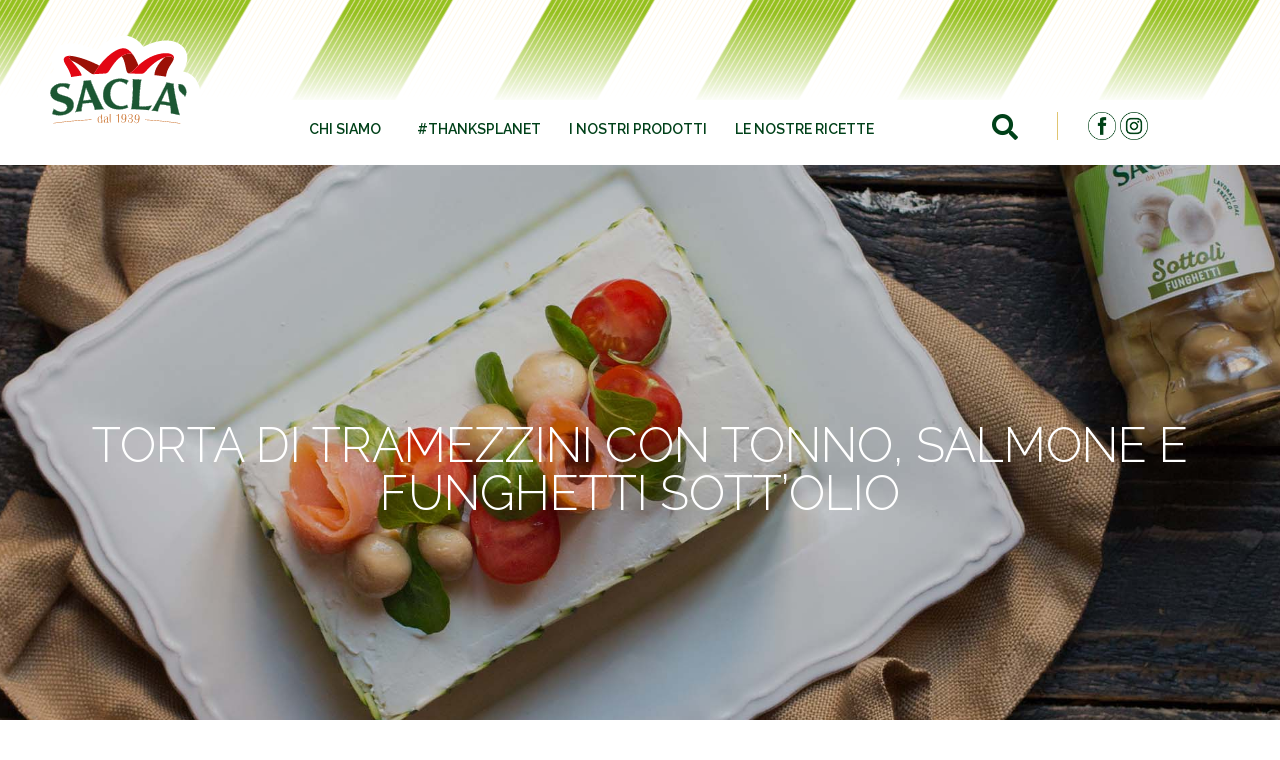

--- FILE ---
content_type: text/html; charset=UTF-8
request_url: https://www.sacla.it/ricetta/torta-di-tramezzini-con-tonno-salmone-e-funghetti-sottolio/
body_size: 16226
content:



<!DOCTYPE HTML>
<html lang="it-IT">
  <head>
    <!-- Meta Date-->
    
    <meta charset="UTF-8">
    <meta name="format-detection" content="telephone=no">
    <meta name="viewport" content="width=device-width, initial-scale=1.0">
    <meta name="robots" content="index,follow">
    <meta name="description" content="">
	 
	
	  <!-- Global site tag (gtag.js) - Google Analytics -->
		<script async src="https://www.googletagmanager.com/gtag/js?id=UA-53020679-1" type="text/plain" class=" _iub_cs_activate" data-iub-purposes="4"></script>
		<script>
 		 window.dataLayer = window.dataLayer || [];
 		 function gtag(){dataLayer.push(arguments);}
 		 gtag('js', new Date());

 		 gtag('config', 'UA-53020679-1');
		</script>

		<!-- Facebook Pixel Code -->
		<script type="text/plain" class=" _iub_cs_activate-inline" data-iub-purposes="5">
		!function(f,b,e,v,n,t,s)
		{if(f.fbq)return;n=f.fbq=function(){n.callMethod?
		n.callMethod.apply(n,arguments):n.queue.push(arguments)};
		if(!f._fbq)f._fbq=n;n.push=n;n.loaded=!0;n.version='2.0';
		n.queue=[];t=b.createElement(e);t.async=!0;
		t.src=v;s=b.getElementsByTagName(e)[0];
		s.parentNode.insertBefore(t,s)}(window,document,'script',
		'https://connect.facebook.net/en_US/fbevents.js');
		 fbq('init', '333173697337726');
		fbq('track', 'PageView');
		</script>
		<noscript>
		 <img height="1" width="1" src="https://www.facebook.com/tr?id=333173697337726&amp;ev=PageView%0D%0A%09%09&amp;noscript=1">
		</noscript>
		<!-- End Facebook Pixel Code -->

    <!-- Favicon Sacla -->
      <link rel="apple-touch-icon-precomposed" sizes="57x57" href="https://www.sacla.it/wp-content/themes/sacla/ico/apple-touch-icon-57x57.png">
  <link rel="apple-touch-icon-precomposed" sizes="114x114" href="https://www.sacla.it/wp-content/themes/sacla/ico/apple-touch-icon-114x114.png">
  <link rel="apple-touch-icon-precomposed" sizes="72x72" href="https://www.sacla.it/wp-content/themes/sacla/ico/apple-touch-icon-72x72.png">
  <link rel="apple-touch-icon-precomposed" sizes="144x144" href="https://www.sacla.it/wp-content/themes/sacla/ico/apple-touch-icon-144x144.png">
  <link rel="apple-touch-icon-precomposed" sizes="60x60" href="https://www.sacla.it/wp-content/themes/sacla/ico/apple-touch-icon-60x60.png">
  <link rel="apple-touch-icon-precomposed" sizes="120x120" href="https://www.sacla.it/wp-content/themes/sacla/ico/apple-touch-icon-120x120.png">
  <link rel="apple-touch-icon-precomposed" sizes="76x76" href="https://www.sacla.it/wp-content/themes/sacla/ico/apple-touch-icon-76x76.png">
  <link rel="apple-touch-icon-precomposed" sizes="152x152" href="https://www.sacla.it/wp-content/themes/sacla/ico/apple-touch-icon-152x152.png">
  <link rel="icon" type="image/png" href="https://www.sacla.it/wp-content/themes/sacla/ico/favicon-196x196.png" sizes="196x196">
  <link rel="icon" type="image/png" href="https://www.sacla.it/wp-content/themes/sacla/ico/favicon-96x96.png" sizes="96x96">
  <link rel="icon" type="image/png" href="https://www.sacla.it/wp-content/themes/sacla/ico/favicon-32x32.png" sizes="32x32">
  <link rel="icon" type="image/png" href="https://www.sacla.it/wp-content/themes/sacla/ico/favicon-16x16.png" sizes="16x16">
  <link rel="icon" type="image/png" href="https://www.sacla.it/wp-content/themes/sacla/ico/favicon-128.png" sizes="128x128">
  <meta name="application-name" content="&nbsp;">
  <meta name="msapplication-TileColor" content="#">
  <meta name="msapplication-TileImage" content="https://www.sacla.it/wp-content/themes/sacla/ico/mstile-144x144.png">
  <meta name="msapplication-square70x70logo" content="https://www.sacla.it/wp-content/themes/sacla/ico/mstile-70x70.png">
  <meta name="msapplication-square150x150logo" content="https://www.sacla.it/wp-content/themes/sacla/ico/mstile-150x150.png">
  <meta name="msapplication-wide310x150logo" content="https://www.sacla.it/wp-content/themes/sacla/ico/mstile-310x150.png">
  <meta name="msapplication-square310x310logo" content="https://www.sacla.it/wp-content/themes/sacla/ico/mstile-310x310.png">

    <!-- Style CSS -->
    
    <title>Sacl&agrave; Italia | </title>
<link data-rocket-prefetch href="https://connect.facebook.net" rel="dns-prefetch">
<link data-rocket-prefetch href="https://www.google-analytics.com" rel="dns-prefetch">
<link data-rocket-prefetch href="https://www.googletagmanager.com" rel="dns-prefetch">
<link data-rocket-prefetch href="https://cs.iubenda.com" rel="dns-prefetch">
<link data-rocket-prefetch href="https://cdn.iubenda.com" rel="dns-prefetch">
<link data-rocket-prefetch href="https://fonts.googleapis.com" rel="dns-prefetch">
<link crossorigin data-rocket-preload as="font" href="https://fonts.gstatic.com/s/raleway/v37/1Ptug8zYS_SKggPNyC0ITw.woff2" rel="preload">

	 <meta name="robots" content="index, follow, max-image-preview:large, max-snippet:-1, max-video-preview:-1">
	<style>img:is([sizes="auto" i], [sizes^="auto," i]) { contain-intrinsic-size: 3000px 1500px }</style>
	
	<!-- This site is optimized with the Yoast SEO plugin v26.4 - https://yoast.com/wordpress/plugins/seo/ -->
	<title>Torta di tramezzini con tonno, salmone e funghetti sott'olio - Sacl&agrave; Italia</title>
	<meta name="description" content="Scopri sul nostro sito la ricetta completa della Torta di tramezzini con tonno, salmone e Funghetti sott'olio Sacl&agrave;!">
	<link rel="canonical" href="https://www.sacla.it/ricetta/torta-di-tramezzini-con-tonno-salmone-e-funghetti-sottolio/">
	<meta property="og:locale" content="it_IT">
	<meta property="og:type" content="article">
	<meta property="og:title" content="Torta di tramezzini con tonno, salmone e funghetti sott'olio - Sacl&agrave; Italia">
	<meta property="og:description" content="Scopri sul nostro sito la ricetta completa della Torta di tramezzini con tonno, salmone e Funghetti sott'olio Sacl&agrave;!">
	<meta property="og:url" content="https://www.sacla.it/ricetta/torta-di-tramezzini-con-tonno-salmone-e-funghetti-sottolio/">
	<meta property="og:site_name" content="Sacl&agrave; Italia">
	<meta property="article:publisher" content="https://www.facebook.com/saclaitalia">
	<meta property="og:image" content="https://www.sacla.it/wp-content/olivoli/main/uploads/2021/12/torta-funghi.jpg">
	<meta property="og:image:width" content="1600">
	<meta property="og:image:height" content="700">
	<meta property="og:image:type" content="image/jpeg">
	<meta name="twitter:card" content="summary_large_image">
	<script type="application/ld+json" class="yoast-schema-graph">{"@context":"https://schema.org","@graph":[{"@type":"WebPage","@id":"https://www.sacla.it/ricetta/torta-di-tramezzini-con-tonno-salmone-e-funghetti-sottolio/","url":"https://www.sacla.it/ricetta/torta-di-tramezzini-con-tonno-salmone-e-funghetti-sottolio/","name":"Torta di tramezzini con tonno, salmone e funghetti sott'olio - Sacl&#224; Italia","isPartOf":{"@id":"https://www.sacla.it/#website"},"primaryImageOfPage":{"@id":"https://www.sacla.it/ricetta/torta-di-tramezzini-con-tonno-salmone-e-funghetti-sottolio/#primaryimage"},"image":{"@id":"https://www.sacla.it/ricetta/torta-di-tramezzini-con-tonno-salmone-e-funghetti-sottolio/#primaryimage"},"thumbnailUrl":"https://www.sacla.it/wp-content/olivoli/main/uploads/2021/12/torta-funghi.jpg","datePublished":"2021-12-21T09:32:19+00:00","description":"Scopri sul nostro sito la ricetta completa della Torta di tramezzini con tonno, salmone e Funghetti sott'olio Sacl&#224;!","breadcrumb":{"@id":"https://www.sacla.it/ricetta/torta-di-tramezzini-con-tonno-salmone-e-funghetti-sottolio/#breadcrumb"},"inLanguage":"it-IT","potentialAction":[{"@type":"ReadAction","target":["https://www.sacla.it/ricetta/torta-di-tramezzini-con-tonno-salmone-e-funghetti-sottolio/"]}]},{"@type":"ImageObject","inLanguage":"it-IT","@id":"https://www.sacla.it/ricetta/torta-di-tramezzini-con-tonno-salmone-e-funghetti-sottolio/#primaryimage","url":"https://www.sacla.it/wp-content/olivoli/main/uploads/2021/12/torta-funghi.jpg","contentUrl":"https://www.sacla.it/wp-content/olivoli/main/uploads/2021/12/torta-funghi.jpg","width":1600,"height":700},{"@type":"BreadcrumbList","@id":"https://www.sacla.it/ricetta/torta-di-tramezzini-con-tonno-salmone-e-funghetti-sottolio/#breadcrumb","itemListElement":[{"@type":"ListItem","position":1,"name":"Home","item":"https://www.sacla.it/"},{"@type":"ListItem","position":2,"name":"Ricetta","item":"https://www.sacla.it/ricetta/"},{"@type":"ListItem","position":3,"name":"Torta di tramezzini con tonno, salmone e funghetti sott&#8217;olio"}]},{"@type":"WebSite","@id":"https://www.sacla.it/#website","url":"https://www.sacla.it/","name":"Sacl&#224; Italia","description":"","publisher":{"@id":"https://www.sacla.it/#organization"},"potentialAction":[{"@type":"SearchAction","target":{"@type":"EntryPoint","urlTemplate":"https://www.sacla.it/?s={search_term_string}"},"query-input":{"@type":"PropertyValueSpecification","valueRequired":true,"valueName":"search_term_string"}}],"inLanguage":"it-IT"},{"@type":"Organization","@id":"https://www.sacla.it/#organization","name":"F.lli Sacl&#224; S.p.A.","url":"https://www.sacla.it/","logo":{"@type":"ImageObject","inLanguage":"it-IT","@id":"https://www.sacla.it/#/schema/logo/image/","url":"https://www.sacla.it/wp-content/olivoli/main/uploads/2019/05/sacla&#768;-logo.svg","contentUrl":"https://www.sacla.it/wp-content/olivoli/main/uploads/2019/05/sacla&#768;-logo.svg","width":1,"height":1,"caption":"F.lli Sacl&#224; S.p.A."},"image":{"@id":"https://www.sacla.it/#/schema/logo/image/"},"sameAs":["https://www.facebook.com/saclaitalia","https://www.instagram.com/sacla_italia/"]}]}</script>
	<!-- / Yoast SEO plugin. -->


<link rel="dns-prefetch" href="//cdn.iubenda.com">
<link rel="dns-prefetch" href="//fonts.googleapis.com">
<link rel="preconnect" href="https://fonts.gstatic.com" crossorigin>
<link rel="alternate" type="application/rss+xml" title="Sacl&agrave; Italia &raquo; Torta di tramezzini con tonno, salmone e funghetti sott&rsquo;olio Feed dei commenti" href="https://www.sacla.it/ricetta/torta-di-tramezzini-con-tonno-salmone-e-funghetti-sottolio/feed/">
<style id="wp-emoji-styles-inline-css" type="text/css">

	img.wp-smiley, img.emoji {
		display: inline !important;
		border: none !important;
		box-shadow: none !important;
		height: 1em !important;
		width: 1em !important;
		margin: 0 0.07em !important;
		vertical-align: -0.1em !important;
		background: none !important;
		padding: 0 !important;
	}
</style>
<link rel="stylesheet" id="wp-block-library-css" href="https://www.sacla.it/wp-includes/css/dist/block-library/style.min.css?ver=6.8.3" type="text/css" media="all">
<style id="classic-theme-styles-inline-css" type="text/css">
/*! This file is auto-generated */
.wp-block-button__link{color:#fff;background-color:#32373c;border-radius:9999px;box-shadow:none;text-decoration:none;padding:calc(.667em + 2px) calc(1.333em + 2px);font-size:1.125em}.wp-block-file__button{background:#32373c;color:#fff;text-decoration:none}
</style>
<link rel="stylesheet" id="wp-components-css" href="https://www.sacla.it/wp-includes/css/dist/components/style.min.css?ver=6.8.3" type="text/css" media="all">
<link rel="stylesheet" id="wp-preferences-css" href="https://www.sacla.it/wp-includes/css/dist/preferences/style.min.css?ver=6.8.3" type="text/css" media="all">
<link rel="stylesheet" id="wp-block-editor-css" href="https://www.sacla.it/wp-includes/css/dist/block-editor/style.min.css?ver=6.8.3" type="text/css" media="all">
<link rel="stylesheet" id="popup-maker-block-library-style-css" href="https://www.sacla.it/wp-content/olivoli/main/plugins/popup-maker/dist/packages/block-library-style.css?ver=dbea705cfafe089d65f1" type="text/css" media="all">
<style id="global-styles-inline-css" type="text/css">
:root{--wp--preset--aspect-ratio--square: 1;--wp--preset--aspect-ratio--4-3: 4/3;--wp--preset--aspect-ratio--3-4: 3/4;--wp--preset--aspect-ratio--3-2: 3/2;--wp--preset--aspect-ratio--2-3: 2/3;--wp--preset--aspect-ratio--16-9: 16/9;--wp--preset--aspect-ratio--9-16: 9/16;--wp--preset--color--black: #000000;--wp--preset--color--cyan-bluish-gray: #abb8c3;--wp--preset--color--white: #ffffff;--wp--preset--color--pale-pink: #f78da7;--wp--preset--color--vivid-red: #cf2e2e;--wp--preset--color--luminous-vivid-orange: #ff6900;--wp--preset--color--luminous-vivid-amber: #fcb900;--wp--preset--color--light-green-cyan: #7bdcb5;--wp--preset--color--vivid-green-cyan: #00d084;--wp--preset--color--pale-cyan-blue: #8ed1fc;--wp--preset--color--vivid-cyan-blue: #0693e3;--wp--preset--color--vivid-purple: #9b51e0;--wp--preset--gradient--vivid-cyan-blue-to-vivid-purple: linear-gradient(135deg,rgba(6,147,227,1) 0%,rgb(155,81,224) 100%);--wp--preset--gradient--light-green-cyan-to-vivid-green-cyan: linear-gradient(135deg,rgb(122,220,180) 0%,rgb(0,208,130) 100%);--wp--preset--gradient--luminous-vivid-amber-to-luminous-vivid-orange: linear-gradient(135deg,rgba(252,185,0,1) 0%,rgba(255,105,0,1) 100%);--wp--preset--gradient--luminous-vivid-orange-to-vivid-red: linear-gradient(135deg,rgba(255,105,0,1) 0%,rgb(207,46,46) 100%);--wp--preset--gradient--very-light-gray-to-cyan-bluish-gray: linear-gradient(135deg,rgb(238,238,238) 0%,rgb(169,184,195) 100%);--wp--preset--gradient--cool-to-warm-spectrum: linear-gradient(135deg,rgb(74,234,220) 0%,rgb(151,120,209) 20%,rgb(207,42,186) 40%,rgb(238,44,130) 60%,rgb(251,105,98) 80%,rgb(254,248,76) 100%);--wp--preset--gradient--blush-light-purple: linear-gradient(135deg,rgb(255,206,236) 0%,rgb(152,150,240) 100%);--wp--preset--gradient--blush-bordeaux: linear-gradient(135deg,rgb(254,205,165) 0%,rgb(254,45,45) 50%,rgb(107,0,62) 100%);--wp--preset--gradient--luminous-dusk: linear-gradient(135deg,rgb(255,203,112) 0%,rgb(199,81,192) 50%,rgb(65,88,208) 100%);--wp--preset--gradient--pale-ocean: linear-gradient(135deg,rgb(255,245,203) 0%,rgb(182,227,212) 50%,rgb(51,167,181) 100%);--wp--preset--gradient--electric-grass: linear-gradient(135deg,rgb(202,248,128) 0%,rgb(113,206,126) 100%);--wp--preset--gradient--midnight: linear-gradient(135deg,rgb(2,3,129) 0%,rgb(40,116,252) 100%);--wp--preset--font-size--small: 13px;--wp--preset--font-size--medium: 20px;--wp--preset--font-size--large: 36px;--wp--preset--font-size--x-large: 42px;--wp--preset--spacing--20: 0.44rem;--wp--preset--spacing--30: 0.67rem;--wp--preset--spacing--40: 1rem;--wp--preset--spacing--50: 1.5rem;--wp--preset--spacing--60: 2.25rem;--wp--preset--spacing--70: 3.38rem;--wp--preset--spacing--80: 5.06rem;--wp--preset--shadow--natural: 6px 6px 9px rgba(0, 0, 0, 0.2);--wp--preset--shadow--deep: 12px 12px 50px rgba(0, 0, 0, 0.4);--wp--preset--shadow--sharp: 6px 6px 0px rgba(0, 0, 0, 0.2);--wp--preset--shadow--outlined: 6px 6px 0px -3px rgba(255, 255, 255, 1), 6px 6px rgba(0, 0, 0, 1);--wp--preset--shadow--crisp: 6px 6px 0px rgba(0, 0, 0, 1);}:where(.is-layout-flex){gap: 0.5em;}:where(.is-layout-grid){gap: 0.5em;}body .is-layout-flex{display: flex;}.is-layout-flex{flex-wrap: wrap;align-items: center;}.is-layout-flex > :is(*, div){margin: 0;}body .is-layout-grid{display: grid;}.is-layout-grid > :is(*, div){margin: 0;}:where(.wp-block-columns.is-layout-flex){gap: 2em;}:where(.wp-block-columns.is-layout-grid){gap: 2em;}:where(.wp-block-post-template.is-layout-flex){gap: 1.25em;}:where(.wp-block-post-template.is-layout-grid){gap: 1.25em;}.has-black-color{color: var(--wp--preset--color--black) !important;}.has-cyan-bluish-gray-color{color: var(--wp--preset--color--cyan-bluish-gray) !important;}.has-white-color{color: var(--wp--preset--color--white) !important;}.has-pale-pink-color{color: var(--wp--preset--color--pale-pink) !important;}.has-vivid-red-color{color: var(--wp--preset--color--vivid-red) !important;}.has-luminous-vivid-orange-color{color: var(--wp--preset--color--luminous-vivid-orange) !important;}.has-luminous-vivid-amber-color{color: var(--wp--preset--color--luminous-vivid-amber) !important;}.has-light-green-cyan-color{color: var(--wp--preset--color--light-green-cyan) !important;}.has-vivid-green-cyan-color{color: var(--wp--preset--color--vivid-green-cyan) !important;}.has-pale-cyan-blue-color{color: var(--wp--preset--color--pale-cyan-blue) !important;}.has-vivid-cyan-blue-color{color: var(--wp--preset--color--vivid-cyan-blue) !important;}.has-vivid-purple-color{color: var(--wp--preset--color--vivid-purple) !important;}.has-black-background-color{background-color: var(--wp--preset--color--black) !important;}.has-cyan-bluish-gray-background-color{background-color: var(--wp--preset--color--cyan-bluish-gray) !important;}.has-white-background-color{background-color: var(--wp--preset--color--white) !important;}.has-pale-pink-background-color{background-color: var(--wp--preset--color--pale-pink) !important;}.has-vivid-red-background-color{background-color: var(--wp--preset--color--vivid-red) !important;}.has-luminous-vivid-orange-background-color{background-color: var(--wp--preset--color--luminous-vivid-orange) !important;}.has-luminous-vivid-amber-background-color{background-color: var(--wp--preset--color--luminous-vivid-amber) !important;}.has-light-green-cyan-background-color{background-color: var(--wp--preset--color--light-green-cyan) !important;}.has-vivid-green-cyan-background-color{background-color: var(--wp--preset--color--vivid-green-cyan) !important;}.has-pale-cyan-blue-background-color{background-color: var(--wp--preset--color--pale-cyan-blue) !important;}.has-vivid-cyan-blue-background-color{background-color: var(--wp--preset--color--vivid-cyan-blue) !important;}.has-vivid-purple-background-color{background-color: var(--wp--preset--color--vivid-purple) !important;}.has-black-border-color{border-color: var(--wp--preset--color--black) !important;}.has-cyan-bluish-gray-border-color{border-color: var(--wp--preset--color--cyan-bluish-gray) !important;}.has-white-border-color{border-color: var(--wp--preset--color--white) !important;}.has-pale-pink-border-color{border-color: var(--wp--preset--color--pale-pink) !important;}.has-vivid-red-border-color{border-color: var(--wp--preset--color--vivid-red) !important;}.has-luminous-vivid-orange-border-color{border-color: var(--wp--preset--color--luminous-vivid-orange) !important;}.has-luminous-vivid-amber-border-color{border-color: var(--wp--preset--color--luminous-vivid-amber) !important;}.has-light-green-cyan-border-color{border-color: var(--wp--preset--color--light-green-cyan) !important;}.has-vivid-green-cyan-border-color{border-color: var(--wp--preset--color--vivid-green-cyan) !important;}.has-pale-cyan-blue-border-color{border-color: var(--wp--preset--color--pale-cyan-blue) !important;}.has-vivid-cyan-blue-border-color{border-color: var(--wp--preset--color--vivid-cyan-blue) !important;}.has-vivid-purple-border-color{border-color: var(--wp--preset--color--vivid-purple) !important;}.has-vivid-cyan-blue-to-vivid-purple-gradient-background{background: var(--wp--preset--gradient--vivid-cyan-blue-to-vivid-purple) !important;}.has-light-green-cyan-to-vivid-green-cyan-gradient-background{background: var(--wp--preset--gradient--light-green-cyan-to-vivid-green-cyan) !important;}.has-luminous-vivid-amber-to-luminous-vivid-orange-gradient-background{background: var(--wp--preset--gradient--luminous-vivid-amber-to-luminous-vivid-orange) !important;}.has-luminous-vivid-orange-to-vivid-red-gradient-background{background: var(--wp--preset--gradient--luminous-vivid-orange-to-vivid-red) !important;}.has-very-light-gray-to-cyan-bluish-gray-gradient-background{background: var(--wp--preset--gradient--very-light-gray-to-cyan-bluish-gray) !important;}.has-cool-to-warm-spectrum-gradient-background{background: var(--wp--preset--gradient--cool-to-warm-spectrum) !important;}.has-blush-light-purple-gradient-background{background: var(--wp--preset--gradient--blush-light-purple) !important;}.has-blush-bordeaux-gradient-background{background: var(--wp--preset--gradient--blush-bordeaux) !important;}.has-luminous-dusk-gradient-background{background: var(--wp--preset--gradient--luminous-dusk) !important;}.has-pale-ocean-gradient-background{background: var(--wp--preset--gradient--pale-ocean) !important;}.has-electric-grass-gradient-background{background: var(--wp--preset--gradient--electric-grass) !important;}.has-midnight-gradient-background{background: var(--wp--preset--gradient--midnight) !important;}.has-small-font-size{font-size: var(--wp--preset--font-size--small) !important;}.has-medium-font-size{font-size: var(--wp--preset--font-size--medium) !important;}.has-large-font-size{font-size: var(--wp--preset--font-size--large) !important;}.has-x-large-font-size{font-size: var(--wp--preset--font-size--x-large) !important;}
:where(.wp-block-post-template.is-layout-flex){gap: 1.25em;}:where(.wp-block-post-template.is-layout-grid){gap: 1.25em;}
:where(.wp-block-columns.is-layout-flex){gap: 2em;}:where(.wp-block-columns.is-layout-grid){gap: 2em;}
:root :where(.wp-block-pullquote){font-size: 1.5em;line-height: 1.6;}
</style>
<link rel="stylesheet" id="cf7-style-frontend-style-css" href="https://www.sacla.it/wp-content/olivoli/main/plugins/contact-form-7-style/css/frontend.css?ver=3.1.8" type="text/css" media="all">
<link rel="stylesheet" id="cf7-style-responsive-style-css" href="https://www.sacla.it/wp-content/olivoli/main/plugins/contact-form-7-style/css/responsive.css?ver=3.1.8" type="text/css" media="all">
<link rel="stylesheet" id="parent-style-css" href="https://www.sacla.it/wp-content/themes/sacla/style.css?ver=6.8.3" type="text/css" media="all">
<link rel="stylesheet" id="child-style-css" href="https://www.sacla.it/wp-content/themes/sacla-italia-child/style.css?ver=6.8.3" type="text/css" media="all">
<link rel="stylesheet" id="uacf7-frontend-style-css" href="https://www.sacla.it/wp-content/olivoli/main/plugins/ultimate-addons-for-contact-form-7/assets/css/uacf7-frontend.css?ver=6.8.3" type="text/css" media="all">
<link rel="stylesheet" id="uacf7-form-style-css" href="https://www.sacla.it/wp-content/olivoli/main/plugins/ultimate-addons-for-contact-form-7/assets/css/form-style.css?ver=6.8.3" type="text/css" media="all">
<link rel="stylesheet" id="googlefont-cf7style-2106-css" href="https://fonts.googleapis.com/css?family=Aleo%3A100%2C200%2C300%2C400%2C500%2C600%2C700%2C800%2C900&amp;subset=latin%2Clatin-ext%2Ccyrillic%2Ccyrillic-ext%2Cgreek-ext%2Cgreek%2Cvietnamese&amp;ver=6.8.3" type="text/css" media="all">
<link rel="stylesheet" id="font-awesome-css" href="https://www.sacla.it/wp-content/olivoli/main/plugins/elementor/assets/lib/font-awesome/css/font-awesome.min.css?ver=4.7.0" type="text/css" media="all">
<link rel="stylesheet" id="dkpdf-frontend-css" href="https://www.sacla.it/wp-content/olivoli/main/plugins/dk-pdf/assets/css/frontend.css?ver=2.2.0" type="text/css" media="all">
<link rel="stylesheet" id="cf7cf-style-css" href="https://www.sacla.it/wp-content/olivoli/main/plugins/cf7-conditional-fields/style.css?ver=2.6.6" type="text/css" media="all">
<style id="kadence-blocks-global-variables-inline-css" type="text/css">
:root {--global-kb-font-size-sm:clamp(0.8rem, 0.73rem + 0.217vw, 0.9rem);--global-kb-font-size-md:clamp(1.1rem, 0.995rem + 0.326vw, 1.25rem);--global-kb-font-size-lg:clamp(1.75rem, 1.576rem + 0.543vw, 2rem);--global-kb-font-size-xl:clamp(2.25rem, 1.728rem + 1.63vw, 3rem);--global-kb-font-size-xxl:clamp(2.5rem, 1.456rem + 3.26vw, 4rem);--global-kb-font-size-xxxl:clamp(2.75rem, 0.489rem + 7.065vw, 6rem);}:root {--global-palette1: #3182CE;--global-palette2: #2B6CB0;--global-palette3: #1A202C;--global-palette4: #2D3748;--global-palette5: #4A5568;--global-palette6: #718096;--global-palette7: #EDF2F7;--global-palette8: #F7FAFC;--global-palette9: #ffffff;}
</style>
<link rel="preload" as="style" href="https://fonts.googleapis.com/css?family=Abel:400&amp;subset=latin&amp;display=swap&amp;ver=1749459121">
<link rel="stylesheet" href="https://fonts.googleapis.com/css?family=Abel:400&amp;subset=latin&amp;display=swap&amp;ver=1749459121" media="print" onload="this.media='all'">
<noscript><link rel="stylesheet" href="https://fonts.googleapis.com/css?family=Abel:400&amp;subset=latin&amp;display=swap&amp;ver=1749459121"></noscript>
<script type="text/javascript" src="https://www.sacla.it/wp-includes/js/jquery/jquery.min.js?ver=3.7.1" id="jquery-core-js"></script>
<script type="text/javascript" src="https://www.sacla.it/wp-includes/js/jquery/jquery-migrate.min.js?ver=3.4.1" id="jquery-migrate-js"></script>

<script type="text/javascript" class=" _iub_cs_skip" id="iubenda-head-inline-scripts-0">
/* <![CDATA[ */

var _iub = _iub || [];
_iub.csConfiguration = {"floatingPreferencesButtonDisplay":"anchored-center-left","perPurposeConsent":true,"siteId":2795731,"cookiePolicyId":79841750,"lang":"it","cookiePolicyUrl":"https://www.sacla.it/norme-sulla-privacy/", "banner":{ "acceptButtonCaptionColor":"#FFFFFF","acceptButtonColor":"#004119","acceptButtonDisplay":true,"backgroundOverlay":true,"closeButtonRejects":true,"customizeButtonDisplay":true,"explicitWithdrawal":true,"listPurposes":true,"logo":"https://www.sacla.it/wp-content/olivoli/main/uploads/2019/05/sacla%CC%80-logo.svg","position":"bottom","rejectButtonDisplay":true,"showPurposesToggles":true }};
/* ]]> */
</script>
<script type="text/javascript" charset="UTF-8" async="" class=" _iub_cs_skip" src="//cdn.iubenda.com/cs/iubenda_cs.js?ver=3.12.4" id="iubenda-head-scripts-0-js"></script>
<link rel="https://api.w.org/" href="https://www.sacla.it/wp-json/">
<link rel="EditURI" type="application/rsd+xml" title="RSD" href="https://www.sacla.it/xmlrpc.php?rsd">
<meta name="generator" content="WordPress 6.8.3">
<link rel="shortlink" href="https://www.sacla.it/?p=6163">
<link rel="alternate" title="oEmbed (JSON)" type="application/json+oembed" href="https://www.sacla.it/wp-json/oembed/1.0/embed?url=https%3A%2F%2Fwww.sacla.it%2Fricetta%2Ftorta-di-tramezzini-con-tonno-salmone-e-funghetti-sottolio%2F">
<link rel="alternate" title="oEmbed (XML)" type="text/xml+oembed" href="https://www.sacla.it/wp-json/oembed/1.0/embed?url=https%3A%2F%2Fwww.sacla.it%2Fricetta%2Ftorta-di-tramezzini-con-tonno-salmone-e-funghetti-sottolio%2F&amp;format=xml">
<meta name="generator" content="Redux 4.5.9">
<meta name="generator" content="Elementor 3.33.2; features: additional_custom_breakpoints; settings: css_print_method-external, google_font-enabled, font_display-swap">

<style class="cf7-style" media="screen" type="text/css">
body .cf7-style.cf7-style-2106 {background-color: #ffffff;width: 100%;}body .cf7-style.cf7-style-2106 input {background-color: #ffffff;border-bottom-left-radius: 2px;border-bottom-right-radius: 2px;border-bottom-width: 1px;border-color: #004119;border-left-width: 1px;border-right-width: 1px;border-style: solid;border-top-left-radius: 2px;border-top-right-radius: 2px;border-top-width: 1px;box-sizing: content-box;color: #004119;display: inline-block;font-size: 14px;font-style: normal;font-weight: normal;height: 40px;margin-bottom: 10px;margin-left: 10px;margin-right: 10px;margin-top: 10px;padding-bottom: 0;padding-left: 10px;padding-right: 10px;padding-top: 0;text-align: left;text-transform: inherit;width: 100%;}body .cf7-style.cf7-style-2106 label {color: #004119;float: none;font-size: 14px;margin-bottom: 3px;margin-left: 3px;margin-right: 3px;margin-top: 3px;padding-bottom: 5px;padding-left: 10px;padding-right: 10px;padding-top: 0;text-align: center;}body .cf7-style.cf7-style-2106 p {color: #004119;font-size: 16px;font-weight: normal;text-align: center;width: 100%;}body .cf7-style.cf7-style-2106 input[type='radio'] {height: 22px;width: 22px;}body .cf7-style.cf7-style-2106 input[type='submit'] {background-color: #3f644d;border-bottom-left-radius: 2px;border-bottom-right-radius: 2px;border-bottom-width: 1px;border-color: #004119;border-left-width: 1px;border-right-width: 1px;border-style: solid;border-top-left-radius: 2px;border-top-right-radius: 2px;border-top-width: 1px;color: #ffffff;font-size: 14px;height: 40px;margin-bottom: 10px;margin-left: 10px;margin-right: 10px;margin-top: 10px;padding-bottom: 10px;padding-left: 10px;padding-right: 10px;padding-top: 10px;text-align: center;width: 60px;}body .cf7-style.cf7-style-2106 textarea {background-color: #ffffff;border-bottom-left-radius: 2px;border-bottom-right-radius: 2px;border-bottom-width: 1px;border-color: #004119;border-left-width: 1px;border-right-width: 1px;border-top-left-radius: 2px;border-top-right-radius: 2px;border-top-width: 1px;color: #004119;float: left;font-size: 16px;font-weight: normal;height: 150px;margin-bottom: 10px;margin-left: 10px;margin-right: 10px;margin-top: 10px;padding-bottom: 10px;padding-left: 10px;padding-right: 10px;padding-top: 10px;width: 100%;}body .cf7-style.cf7-style-2106 .wpcf7-mail-sent-ok {background-color: #bed878;border-bottom-width: 0;border-left-width: 0;border-right-width: 0;border-top-width: 0;color: #004119;display: block;font-size: 16px;font-style: normal;line-height: 24px;padding-bottom: 20px;padding-left: 20px;padding-right: 20px;padding-top: 20px;text-align: center;width: 100%;}body .cf7-style.cf7-style-2106:hover {background-color: #ffffff;}body .cf7-style.cf7-style-2106 input:hover {background-color: #ffffff;border-bottom-left-radius: 2px;border-bottom-right-radius: 2px;border-bottom-width: 1px;border-color: #bed878;border-left-width: 1px;border-right-width: 1px;border-style: solid;border-top-left-radius: 2px;border-top-right-radius: 2px;border-top-width: 1px;color: #004119;font-size: 14px;height: 40px;width: 100%;}body .cf7-style.cf7-style-2106 input[type='radio']:hover {height: 22px;width: 22px;}body .cf7-style.cf7-style-2106 input[type='submit']:hover {background-color: #bed878;font-size: 14px;height: 40px;width: 80px;}body .cf7-style.cf7-style-2106 ::-webkit-input-placeholder {color: #3f644d;font-size: 14px;text-indent: 10px;}body .cf7-style.cf7-style-2106 ::-moz-placeholder {color: #3f644d;font-size: 14px;text-indent: 10px;}body .cf7-style.cf7-style-2106 :-ms-input-placeholder {color: #3f644d;font-size: 14px;text-indent: 10px;}body .cf7-style.cf7-style-2106 :-moz-placeholder {color: #3f644d;font-size: 14px;text-indent: 10px;}body .cf7-style.cf7-style-2106 [placeholder]:hover::-webkit-input-placeholder {color: #bed878;font-size: 16px;text-indent: 10px;}body .cf7-style.cf7-style-2106 [placeholder]:hover::-moz-placeholder {color: #bed878;font-size: 16px;text-indent: 10px;}body .cf7-style.cf7-style-2106 [placeholder]:hover:-ms-input-placeholder {color: #bed878;font-size: 16px;text-indent: 10px;}body .cf7-style.cf7-style-2106 [placeholder]:hover:-moz-placeholder {color: #bed878;font-size: 16px;text-indent: 10px;}body .cf7-style.cf7-style-2106,body .cf7-style.cf7-style-2106 input[type='submit'] {font-family: 'Aleo',sans-serif;} 
</style>
			<style>
				.e-con.e-parent:nth-of-type(n+4):not(.e-lazyloaded):not(.e-no-lazyload),
				.e-con.e-parent:nth-of-type(n+4):not(.e-lazyloaded):not(.e-no-lazyload) * {
					background-image: none !important;
				}
				@media screen and (max-height: 1024px) {
					.e-con.e-parent:nth-of-type(n+3):not(.e-lazyloaded):not(.e-no-lazyload),
					.e-con.e-parent:nth-of-type(n+3):not(.e-lazyloaded):not(.e-no-lazyload) * {
						background-image: none !important;
					}
				}
				@media screen and (max-height: 640px) {
					.e-con.e-parent:nth-of-type(n+2):not(.e-lazyloaded):not(.e-no-lazyload),
					.e-con.e-parent:nth-of-type(n+2):not(.e-lazyloaded):not(.e-no-lazyload) * {
						background-image: none !important;
					}
				}
			</style>
			<meta name="generator" content="Powered by Slider Revolution 6.7.37 - responsive, Mobile-Friendly Slider Plugin for WordPress with comfortable drag and drop interface.">
<link rel="icon" href="https://www.sacla.it/wp-content/olivoli/main/uploads/2024/07/cropped-sacla-logo-square-32x32.jpg" sizes="32x32">
<link rel="icon" href="https://www.sacla.it/wp-content/olivoli/main/uploads/2024/07/cropped-sacla-logo-square-192x192.jpg" sizes="192x192">
<link rel="apple-touch-icon" href="https://www.sacla.it/wp-content/olivoli/main/uploads/2024/07/cropped-sacla-logo-square-180x180.jpg">
<meta name="msapplication-TileImage" content="https://www.sacla.it/wp-content/olivoli/main/uploads/2024/07/cropped-sacla-logo-square-270x270.jpg">
<script>function setREVStartSize(e){
			//window.requestAnimationFrame(function() {
				window.RSIW = window.RSIW===undefined ? window.innerWidth : window.RSIW;
				window.RSIH = window.RSIH===undefined ? window.innerHeight : window.RSIH;
				try {
					var pw = document.getElementById(e.c).parentNode.offsetWidth,
						newh;
					pw = pw===0 || isNaN(pw) || (e.l=="fullwidth" || e.layout=="fullwidth") ? window.RSIW : pw;
					e.tabw = e.tabw===undefined ? 0 : parseInt(e.tabw);
					e.thumbw = e.thumbw===undefined ? 0 : parseInt(e.thumbw);
					e.tabh = e.tabh===undefined ? 0 : parseInt(e.tabh);
					e.thumbh = e.thumbh===undefined ? 0 : parseInt(e.thumbh);
					e.tabhide = e.tabhide===undefined ? 0 : parseInt(e.tabhide);
					e.thumbhide = e.thumbhide===undefined ? 0 : parseInt(e.thumbhide);
					e.mh = e.mh===undefined || e.mh=="" || e.mh==="auto" ? 0 : parseInt(e.mh,0);
					if(e.layout==="fullscreen" || e.l==="fullscreen")
						newh = Math.max(e.mh,window.RSIH);
					else{
						e.gw = Array.isArray(e.gw) ? e.gw : [e.gw];
						for (var i in e.rl) if (e.gw[i]===undefined || e.gw[i]===0) e.gw[i] = e.gw[i-1];
						e.gh = e.el===undefined || e.el==="" || (Array.isArray(e.el) && e.el.length==0)? e.gh : e.el;
						e.gh = Array.isArray(e.gh) ? e.gh : [e.gh];
						for (var i in e.rl) if (e.gh[i]===undefined || e.gh[i]===0) e.gh[i] = e.gh[i-1];
											
						var nl = new Array(e.rl.length),
							ix = 0,
							sl;
						e.tabw = e.tabhide>=pw ? 0 : e.tabw;
						e.thumbw = e.thumbhide>=pw ? 0 : e.thumbw;
						e.tabh = e.tabhide>=pw ? 0 : e.tabh;
						e.thumbh = e.thumbhide>=pw ? 0 : e.thumbh;
						for (var i in e.rl) nl[i] = e.rl[i]<window.RSIW ? 0 : e.rl[i];
						sl = nl[0];
						for (var i in nl) if (sl>nl[i] && nl[i]>0) { sl = nl[i]; ix=i;}
						var m = pw>(e.gw[ix]+e.tabw+e.thumbw) ? 1 : (pw-(e.tabw+e.thumbw)) / (e.gw[ix]);
						newh =  (e.gh[ix] * m) + (e.tabh + e.thumbh);
					}
					var el = document.getElementById(e.c);
					if (el!==null && el) el.style.height = newh+"px";
					el = document.getElementById(e.c+"_wrapper");
					if (el!==null && el) {
						el.style.height = newh+"px";
						el.style.display = "block";
					}
				} catch(e){
					console.log("Failure at Presize of Slider:" + e)
				}
			//});
		  };</script>
<style id="redux_demo-dynamic-css" title="dynamic-css" class="redux-options-output">.site-title{color:#000000;}body{background-color:#ffffff;}.site-header{border-top:3px solid #1e73be;border-bottom:3px solid #1e73be;border-left:3px solid #1e73be;border-right:3px solid #1e73be;}.site-header{border-top:3px solid #1e73be;border-bottom:3px solid #1e73be;border-left:3px solid #1e73be;border-right:3px solid #1e73be;}.site-header{margin-top:1px;margin-right:1px;margin-bottom:1px;margin-left:1px;}h1, h2, h3, h4{font-family:Arial, Helvetica, sans-serif;line-height:30px;font-weight:normal;font-style:normal;color:#dd9933;font-size:30px;}.site-description{font-family:Abel;line-height:40px;font-weight:400;font-style:normal;color:#333;font-size:33px;}</style>				<style type="text/css" id="c4wp-checkout-css">
					.woocommerce-checkout .c4wp_captcha_field {
						margin-bottom: 10px;
						margin-top: 15px;
						position: relative;
						display: inline-block;
					}
				</style>
							<style type="text/css" id="c4wp-v3-lp-form-css">
				.login #login, .login #lostpasswordform {
					min-width: 350px !important;
				}
				.wpforms-field-c4wp iframe {
					width: 100% !important;
				}
			</style>
			  <meta name="generator" content="WP Rocket 3.20.1.2" data-wpr-features="wpr_preconnect_external_domains wpr_auto_preload_fonts wpr_image_dimensions wpr_preload_links wpr_desktop">
</head>
  <body class="wp-singular ricetta-template-default single single-ricetta postid-6163 wp-theme-sacla wp-child-theme-sacla-italia-child elementor-default elementor-kit-7194">
    <section data-rocket-location-hash="5abf9428dc184c1150c390926e65a273" id="loading">
      <div data-rocket-location-hash="d0beec2effdeaca844430b27df34b26c" class="centerLoading">
        <img width="900" height="506" src="https://www.sacla.it/wp-content/themes/sacla/sacla.gif" alt="">
        <h3>Pagina in caricamento...</h3>
      </div>
    </section>
    <div data-rocket-location-hash="66ba66967024011673f39b0499b0e241" id="getSearch" class="search">
      <div data-rocket-location-hash="977b58b5bf2f5d354607b85d8aa3d030" class="wrapperSearch">
        <div data-rocket-location-hash="37f9ba33fbf34e4f3270c344782943fe" onclick="search();" class="close">
          <i class="fas fa-times fa-2x"></i>
        </div>
        <form role="search" method="get" id="searchform" class="searchform" action="https://www.sacla.it/">
  <div>
    <label class="screen-reader-text" for="s">Ricerca per:</label>
    <input type="search" value="" name="s" id="s" title="search" placeholder="Cerca il prodotto...">
    <input type="submit" id="searchsubmit" value="GO">
  </div>
</form>
      </div>
    </div>
  <section data-rocket-location-hash="45562f929fb0870dd20051f1edc50ab3" class="wallpaper homeTop" style="background-image: url('https://www.sacla.it/wp-content/olivoli/main/uploads/2019/05/texture-prodotti.png');"></section>
    <nav id="navMain" class="navMenu navHome"><!-- Navigation -->
      <div data-rocket-location-hash="acdd5b963634943723cf24c126759d16" class="grid-container">
        <div data-rocket-location-hash="8c06d2eb4416e14ca536758a3449234f" class="grid-x">
          <div class="large-2 large-offset-0 medium-4 medium-offset-4 small-10 small-offset-1 cell" style="z-index:99;">
            <a href="https://www.sacla.it">
              <img width="595" height="392" class="logoSacla" src="https://www.sacla.it/wp-content/olivoli/main/uploads/2019/05/sacla%CC%80-logo.svg" alt="">
            </a>
          </div>
          <div class="large-7 medium-12 small-3 cell">
            <nav id="mob1" class="mobile">
              <i class="fas fa-bars fa-2x"></i>
            </nav>
              <ul id="menu-menu-principale" class="mainMenu">
<li id="menu-item-664" class="menu-item menu-item-type-custom menu-item-object-custom menu-item-has-children menu-item-664">
<a href="#">Chi siamo</a>
<ul class="sub-menu">
	<li id="menu-item-931" class="menu-item menu-item-type-post_type menu-item-object-page menu-item-931"><a href="https://www.sacla.it/la-nostra-storia/">Storia</a></li>
	<li id="menu-item-576" class="menu-item menu-item-type-post_type menu-item-object-page menu-item-576"><a href="https://www.sacla.it/valori/">Valori</a></li>
</ul>
</li>
<li id="menu-item-7857" class="menu-item menu-item-type-post_type menu-item-object-page menu-item-7857"><a href="https://www.sacla.it/bcorp/">#Thanksplanet</a></li>
<li id="menu-item-514" class="menu-item menu-item-type-custom menu-item-object-custom menu-item-has-children menu-item-514">
<a href="#">I nostri prodotti</a>
<ul class="sub-menu">
	<li id="menu-item-8079" class="menu-item menu-item-type-post_type menu-item-object-page menu-item-8079"><a href="https://www.sacla.it/sfizioli-aperitivo/">Novit&agrave;</a></li>
	<li id="menu-item-515" class="menu-item menu-item-type-taxonomy menu-item-object-prodotti-sacla menu-item-515"><a href="https://www.sacla.it/prodotti-sacla/olive/">Olive</a></li>
	<li id="menu-item-521" class="menu-item menu-item-type-taxonomy menu-item-object-prodotti-sacla menu-item-521"><a href="https://www.sacla.it/prodotti-sacla/sottoli/">Sottoli</a></li>
	<li id="menu-item-6481" class="menu-item menu-item-type-taxonomy menu-item-object-prodotti-sacla menu-item-6481"><a href="https://www.sacla.it/prodotti-sacla/sfizioli/">Sfiziol&igrave;</a></li>
	<li id="menu-item-522" class="menu-item menu-item-type-taxonomy menu-item-object-prodotti-sacla menu-item-522"><a href="https://www.sacla.it/prodotti-sacla/acetelli/">Acetelli</a></li>
	<li id="menu-item-980" class="menu-item menu-item-type-taxonomy menu-item-object-prodotti-sacla menu-item-980"><a href="https://www.sacla.it/prodotti-sacla/agrodolci/">Agrodolci</a></li>
	<li id="menu-item-981" class="menu-item menu-item-type-taxonomy menu-item-object-prodotti-sacla menu-item-981"><a href="https://www.sacla.it/prodotti-sacla/capperi/">Capperi</a></li>
	<li id="menu-item-517" class="menu-item menu-item-type-taxonomy menu-item-object-prodotti-sacla menu-item-517"><a href="https://www.sacla.it/prodotti-sacla/condiverde/">Condiverde</a></li>
	<li id="menu-item-518" class="menu-item menu-item-type-taxonomy menu-item-object-prodotti-sacla menu-item-518"><a href="https://www.sacla.it/prodotti-sacla/specialita/">Le Specialit&agrave;</a></li>
	<li id="menu-item-3026" class="menu-item menu-item-type-custom menu-item-object-custom menu-item-3026"><a href="https://www.sacla.it/prodotti-sacla/grigliati/">Grigliati</a></li>
	<li id="menu-item-3028" class="menu-item menu-item-type-custom menu-item-object-custom menu-item-3028"><a href="https://www.sacla.it/prodotti-sacla/pate/">Pat&egrave;</a></li>
	<li id="menu-item-519" class="menu-item menu-item-type-taxonomy menu-item-object-prodotti-sacla menu-item-519"><a href="https://www.sacla.it/prodotti-sacla/pesti-e-sughi/">Pesti e sughi</a></li>
	<li id="menu-item-3923" class="menu-item menu-item-type-custom menu-item-object-custom menu-item-3923"><a href="https://www.sacla.it/prodotti-sacla/salse/">Salse</a></li>
</ul>
</li>
<li id="menu-item-22" class="menu-item menu-item-type-post_type menu-item-object-page menu-item-22"><a href="https://www.sacla.it/ricettario/">Le nostre ricette</a></li>
</ul>              <div class="menumob">
                <a class="close-menu">X CLOSE</a>
                <ul id="menu-menu-principale-1" class="mainMobile">
<li class="menu-item menu-item-type-custom menu-item-object-custom menu-item-has-children menu-item-664">
<a href="#">Chi siamo</a>
<ul class="sub-menu">
	<li class="menu-item menu-item-type-post_type menu-item-object-page menu-item-931"><a href="https://www.sacla.it/la-nostra-storia/">Storia</a></li>
	<li class="menu-item menu-item-type-post_type menu-item-object-page menu-item-576"><a href="https://www.sacla.it/valori/">Valori</a></li>
</ul>
</li>
<li class="menu-item menu-item-type-post_type menu-item-object-page menu-item-7857"><a href="https://www.sacla.it/bcorp/">#Thanksplanet</a></li>
<li class="menu-item menu-item-type-custom menu-item-object-custom menu-item-has-children menu-item-514">
<a href="#">I nostri prodotti</a>
<ul class="sub-menu">
	<li class="menu-item menu-item-type-post_type menu-item-object-page menu-item-8079"><a href="https://www.sacla.it/sfizioli-aperitivo/">Novit&agrave;</a></li>
	<li class="menu-item menu-item-type-taxonomy menu-item-object-prodotti-sacla menu-item-515"><a href="https://www.sacla.it/prodotti-sacla/olive/">Olive</a></li>
	<li class="menu-item menu-item-type-taxonomy menu-item-object-prodotti-sacla menu-item-521"><a href="https://www.sacla.it/prodotti-sacla/sottoli/">Sottoli</a></li>
	<li class="menu-item menu-item-type-taxonomy menu-item-object-prodotti-sacla menu-item-6481"><a href="https://www.sacla.it/prodotti-sacla/sfizioli/">Sfiziol&igrave;</a></li>
	<li class="menu-item menu-item-type-taxonomy menu-item-object-prodotti-sacla menu-item-522"><a href="https://www.sacla.it/prodotti-sacla/acetelli/">Acetelli</a></li>
	<li class="menu-item menu-item-type-taxonomy menu-item-object-prodotti-sacla menu-item-980"><a href="https://www.sacla.it/prodotti-sacla/agrodolci/">Agrodolci</a></li>
	<li class="menu-item menu-item-type-taxonomy menu-item-object-prodotti-sacla menu-item-981"><a href="https://www.sacla.it/prodotti-sacla/capperi/">Capperi</a></li>
	<li class="menu-item menu-item-type-taxonomy menu-item-object-prodotti-sacla menu-item-517"><a href="https://www.sacla.it/prodotti-sacla/condiverde/">Condiverde</a></li>
	<li class="menu-item menu-item-type-taxonomy menu-item-object-prodotti-sacla menu-item-518"><a href="https://www.sacla.it/prodotti-sacla/specialita/">Le Specialit&agrave;</a></li>
	<li class="menu-item menu-item-type-custom menu-item-object-custom menu-item-3026"><a href="https://www.sacla.it/prodotti-sacla/grigliati/">Grigliati</a></li>
	<li class="menu-item menu-item-type-custom menu-item-object-custom menu-item-3028"><a href="https://www.sacla.it/prodotti-sacla/pate/">Pat&egrave;</a></li>
	<li class="menu-item menu-item-type-taxonomy menu-item-object-prodotti-sacla menu-item-519"><a href="https://www.sacla.it/prodotti-sacla/pesti-e-sughi/">Pesti e sughi</a></li>
	<li class="menu-item menu-item-type-custom menu-item-object-custom menu-item-3923"><a href="https://www.sacla.it/prodotti-sacla/salse/">Salse</a></li>
</ul>
</li>
<li class="menu-item menu-item-type-post_type menu-item-object-page menu-item-22"><a href="https://www.sacla.it/ricettario/">Le nostre ricette</a></li>
</ul>              </div>
          </div>
          <div class="large-1 large-offset-0 medium-2 medium-offset-4 small-3 small-offset-1 cell">
            <i onclick="search();" class="fas fa-search fa-2x"></i>
          </div>
          <div class="icoSocial large-2 medium-3 small-5 cell">
            <a href="https://www.facebook.com/saclaitalia"><img width="50" height="50" src="https://www.sacla.it/wp-content/olivoli/main/uploads/2019/03/facebook.png" alt=""></a>
            <a href="https://www.instagram.com/sacla_italia/"><img width="50" height="50" src="https://www.sacla.it/wp-content/olivoli/main/uploads/2019/03/instagram.png" alt=""></a>
          </div>
        </div>
      </div>
    </nav>  <!-- Container -->
  <section data-rocket-location-hash="d1aeb8dbf242a2db1aede429cec3455f" class="header_wrapper">
    <div data-rocket-location-hash="4b786c98143354b4aaa37f3c1c10d83d" class="wallpaper cover" style="background-image: url(https://www.sacla.it/wp-content/olivoli/main/uploads/2021/12/C-torta-funghi.jpg)">
      <div data-rocket-location-hash="76faa7c763320e85b552f0a223b375a7" class="grid-x">
        <div class="overlay">
                                  Torta di tramezzini con tonno, salmone e funghetti sott&rsquo;olio                             </div>
      </div>
    </div>
  </section>
  <section data-rocket-location-hash="d1a47135764b41c485d2ff4b402db2e6" class="legend">
    <div data-rocket-location-hash="d7a15b72e2a91282d1ee1213fe8a97ba" class="grid-container">
      <div data-rocket-location-hash="33bb4c0e7a5d387b57a40f76d808b6ba" class="grid-x grid-margin-x">
          <div class="large-2 medium-2 small-3 cell">
            <img width="208" height="208" src="https://www.sacla.it/wp-content/olivoli/main/uploads/2019/03/ico-oro-2.png" alt="">
          </div>
          <div class="large-2 medium-2 small-3 cell">
            <p>6 persone</p>
          </div>
          <div class="large-2 medium-2 small-3 cell">
            <img width="208" height="208" src="https://www.sacla.it/wp-content/olivoli/main/uploads/2019/03/ico-oro.png" alt="">
          </div>
          <div class="large-2 medium-2 small-3 cell">
            <p>30 minuti</p>
          </div>
          <div class="large-4 medium-4 medium-offset-0 small-6 small-offset-3 cell">
                                                        <img width="466" height="208" src="https://www.sacla.it/wp-content/olivoli/main/uploads/2019/03/icoEasy.png">
                                                                                  </div>
      </div>
    </div>
  </section>
  <section data-rocket-location-hash="dac9552077425ef04d743a7a744f0326" class="ingredients">
    <div data-rocket-location-hash="81823f7e5b678d3d769ccdf3afa9a907" class="grid-container">
      <div data-rocket-location-hash="3601771da816571c0de61f318c209347" class="grid-x">
        <div class="large-8 medium-7 small-12 cell">
          <h2>Torta di tramezzini con tonno, salmone e funghetti sott'olio</h2>
          <h4>Ingredienti:</h4>
          <ul>
 	<li>100 g Funghetti Sottol&igrave; Sacl&agrave;</li>
 	<li>250 g di pane per tramezzini</li>
 	<li>300 g di maionese</li>
 	<li>160 g tonno in scatola</li>
 	<li>200 g salmone affumicato</li>
 	<li>250 g ricotta vaccina</li>
 	<li>2 zucchine, pomodorini, rucola</li>
 	<li>180 g formaggio spalmabile</li>
 	<li>Sale</li>
</ul>        </div>
        <div class="large-4 medium-5 small-12 cell">
          <img width="630" height="850" src="https://www.sacla.it/wp-content/olivoli/main/uploads/2019/03/L_sottoli%CC%80_funghetti.png" alt="">
          <div data-rocket-location-hash="e3714339413f6720824cf7dc4cf3c678" class="grid-x">
            <a href="https://www.sacla.it/prodotto/funghetti-2/" target="_blank">Vai al prodotto</a>
          </div>
        </div>
      </div>
    </div>
  </section>
  <section data-rocket-location-hash="a81724ed40b2fdfe38f911648bd40fbb" class="recepies">
    <div data-rocket-location-hash="508b44b52927c897c59a80a294faeaaf" class="grid-container">
      <div data-rocket-location-hash="45dcd173980b5568adb10dcee8ced186" class="grid-x">
        <div class="small-12 cell">
          <h4>Preparazione</h4>
          <ul>
 	<li>Cominciate ad amalgamare insieme 2/3 della maionese con il tonno sminuzzato. Con delle fruste, montate insieme la ricotta e il formaggio morbido.</li>
 	<li>Tagliate i Funghetti Sottol&igrave; Sacl&agrave; a met&agrave;. Posizionate la prima fetta di pane direttamente sul vassoio che poi userete per servire la vostra torta.</li>
 	<li>Spalmate la fetta di pane con abbondante maionese, aggiungete il salmone affumicato e la rucola. Ricoprite con un'altra fetta di pane e su questa distribuite il composto di tonno e maionese e i funghetti.</li>
 	<li>Sovrapponete un'altra fetta che andrete a spalmare di maionese ed a completare con il salmone e la rucola. Chiudete tutto posizionando in cima un'ultima fetta di pane.</li>
 	<li>Ora ricoprite la superficie ed i lati della torta tramezzino con il composto di ricotta e formaggio spalmandolo per bene. Decorate i bordi con delle fettine di zucchine tagliate a strisce sottili. La sommit&agrave; invece potete decorarla con rucola, pomodorini, funghetti e dei pezzetti di salmone e...Buon appetito!</li>
</ul>        </div>
      </div>
      <div data-rocket-location-hash="2b494d97924ac8ece0c4167b42540b84" class="grid-x">
        <div class="large-6 medium-6 small-12 cell">
          <div id="share" class="share">
            <a href="https://www.facebook.com/sharer/sharer.php?u=https://www.sacla.it/ricetta/torta-di-tramezzini-con-tonno-salmone-e-funghetti-sottolio/&amp;src=sdkpreparse" target="_blank"><img width="50" height="50" src="https://www.sacla.it/wp-content/olivoli/main/uploads/2019/03/facebook-1.png" alt=""></a>
            <a href="whatsapp://send?text=https://www.sacla.it/ricetta/torta-di-tramezzini-con-tonno-salmone-e-funghetti-sottolio/"><img width="50" height="50" src="https://www.sacla.it/wp-content/olivoli/main/uploads/2019/03/whatsapp.png" alt=""></a>
            <a href="mailto:?subject=Sai%20la%20novit%C3%A0&amp;body=Visita%20questo%20sito:%20https://www.sacla.it/ricetta/torta-di-tramezzini-con-tonno-salmone-e-funghetti-sottolio/" title="Condividi via email"><img width="50" height="50" src="https://www.sacla.it/wp-content/olivoli/main/uploads/2019/03/email.png" alt=""></a>
            


	<div class="dkpdf-button-container" style="            text-align:left ">

		<a class="dkpdf-button" href="/ricetta/torta-di-tramezzini-con-tonno-salmone-e-funghetti-sottolio/?pdf=6163" target="_blank"><span class="dkpdf-button-icon"><i class="fa fa-file-pdf-o"></i></span> </a>

	</div>





          </div>
        </div>
      </div>
    </div>
  </section>
  <section data-rocket-location-hash="f5b40cd7b0b245ace2476dbfaa886aa3" class="otherRecepies">
    <div data-rocket-location-hash="08732a75c09290969b209e58cf44dffe" class="grid-container full">
      <div class="grid-x">
        <div class="small-12 cell">
          <h2>Prova anche queste ricette</h2>
        </div>
      </div>
      <div class="grid-x">
                                <div style="padding:200px 0;background-position:center;background-image:url(https://www.sacla.it/wp-content/olivoli/main/uploads/2019/07/peperoni-cassata.jpg);" class="wallpaper cover large-3 medium-6 small-12 cell">
          <div class="centerObject">
            <h4>Cassata di verdure al curry</h4>
            <div class="hideShow">
              <div class="flex">
                <img width="208" height="208" src="https://www.sacla.it/wp-content/olivoli/main/uploads/2019/03/icone.png" alt="">
                <p>4 Persone</p>
                <img width="208" height="208" src="https://www.sacla.it/wp-content/olivoli/main/uploads/2019/03/icone2.png" alt="">
                <p>30 minuti</p>
                <img width="208" height="208" src="https://www.sacla.it/wp-content/olivoli/main/uploads/2019/03/icone3.png" alt="">
                <p>Difficolt&agrave; Bassa</p>
              </div>
              <a href="https://www.sacla.it/ricetta/cassata-di-verdure-al-curry/">Vai alla ricetta</a>
            </div>
          </div>
        </div>
              <div style="padding:200px 0;background-position:center;background-image:url(https://www.sacla.it/wp-content/olivoli/main/uploads/2019/07/pasta-salad-verdure.jpg);" class="wallpaper cover large-3 medium-6 small-12 cell">
          <div class="centerObject">
            <h4>Verdure ripiene di pasta</h4>
            <div class="hideShow">
              <div class="flex">
                <img width="208" height="208" src="https://www.sacla.it/wp-content/olivoli/main/uploads/2019/03/icone.png" alt="">
                <p>3 persone</p>
                <img width="208" height="208" src="https://www.sacla.it/wp-content/olivoli/main/uploads/2019/03/icone2.png" alt="">
                <p>60 minuti</p>
                <img width="208" height="208" src="https://www.sacla.it/wp-content/olivoli/main/uploads/2019/03/icone3.png" alt="">
                <p>Difficolt&agrave; Media</p>
              </div>
              <a href="https://www.sacla.it/ricetta/verdure-ripiene-di-pasta/">Vai alla ricetta</a>
            </div>
          </div>
        </div>
              <div style="padding:200px 0;background-position:center;background-image:url(https://www.sacla.it/wp-content/olivoli/main/uploads/2019/06/bouquet-gamberi.jpg);" class="wallpaper cover large-3 medium-6 small-12 cell">
          <div class="centerObject">
            <h4>BOUQUET DI GAMBERI</h4>
            <div class="hideShow">
              <div class="flex">
                <img width="208" height="208" src="https://www.sacla.it/wp-content/olivoli/main/uploads/2019/03/icone.png" alt="">
                <p>1 Persona</p>
                <img width="208" height="208" src="https://www.sacla.it/wp-content/olivoli/main/uploads/2019/03/icone2.png" alt="">
                <p>25 minuti</p>
                <img width="208" height="208" src="https://www.sacla.it/wp-content/olivoli/main/uploads/2019/03/icone3.png" alt="">
                <p>Difficolt&agrave; Facile</p>
              </div>
              <a href="https://www.sacla.it/ricetta/bouquet-di-gamberi/">Vai alla ricetta</a>
            </div>
          </div>
        </div>
              <div style="padding:200px 0;background-position:center;background-image:url(https://www.sacla.it/wp-content/olivoli/main/uploads/2023/06/rotolo-freddo-funghetti.jpg);" class="wallpaper cover large-3 medium-6 small-12 cell">
          <div class="centerObject">
            <h4>Rotolo freddo di frittata con prosciutto cotto, funghetti e formaggio spalmabile</h4>
            <div class="hideShow">
              <div class="flex">
                <img width="208" height="208" src="https://www.sacla.it/wp-content/olivoli/main/uploads/2019/03/icone.png" alt="">
                <p>4 persone</p>
                <img width="208" height="208" src="https://www.sacla.it/wp-content/olivoli/main/uploads/2019/03/icone2.png" alt="">
                <p>30 minuti</p>
                <img width="208" height="208" src="https://www.sacla.it/wp-content/olivoli/main/uploads/2019/03/icone3.png" alt="">
                <p>Difficolt&agrave; facile</p>
              </div>
              <a href="https://www.sacla.it/ricetta/rotolo-freddo-di-frittata-con-prosciutto-cotto-funghetti-e-formaggio-spalmabile/">Vai alla ricetta</a>
            </div>
          </div>
        </div>
                  </div>
    </div>
  </section>
  <!-- End Container -->
  <!-- End Container -->
    <footer data-rocket-location-hash="22e4b05822d4a90b2b424c2628ca11f1">
      <nav class="navFoot">
        <div class="grid-container">
          <div class="grid-x">
            <div class="large-auto cell">
                <p>Certificati e<br> accreditamenti</p>
                <ul id="menu-menu-certificazioni" class="subFoot">
<li id="menu-item-672" class="menu-item menu-item-type-post_type menu-item-object-page menu-item-672"><a href="https://www.sacla.it/certificazioni/">Certificazioni</a></li>
</ul>            </div>
            <div class="large-auto cell">
                <p>Azienda</p>
                <ul id="menu-menu-footer" class="subFoot">
<li id="menu-item-49" class="menu-item menu-item-type-post_type menu-item-object-page menu-item-49"><a href="https://www.sacla.it/contatti/">Contatti</a></li>
<li id="menu-item-50" class="menu-item menu-item-type-post_type menu-item-object-page menu-item-50"><a href="https://www.sacla.it/lavora-con-noi/">Lavora con Noi</a></li>
<li id="menu-item-2007" class="menu-item menu-item-type-custom menu-item-object-custom menu-item-2007"><a href="https://www.sacla.it/servizio-customer/">Servizio Consumatori</a></li>
</ul>            </div>
            <div class="large-auto cell">
                <p>Privacy</p>
				<ul id="menu-menu-privacy" class="subFoot">
<li id="menu-item-36" class="menu-item menu-item-type-post_type menu-item-object-page menu-item-36"><a href="https://www.sacla.it/utilizzo-dei-cookie/">Utilizzo dei cookie</a></li>
<li id="menu-item-37" class="menu-item menu-item-type-post_type menu-item-object-page menu-item-37"><a href="https://www.sacla.it/note-legali/">Note Legali</a></li>
<li id="menu-item-38" class="menu-item menu-item-type-post_type menu-item-object-page menu-item-38"><a href="https://www.sacla.it/norme-sulla-privacy/">Norme sulla Privacy</a></li>
</ul>            </div>
            <div class="large-auto cell">
                <p>ETICA</p>
		<ul id="menu-menu-etica" class="subFoot">
<li id="menu-item-36" class="menu-item menu-item-type-post_type menu-item-object-page menu-item-36"><a href="https://www.sacla.it/codice-etico/">CODICE ETICO</a></li>
<li id="menu-item-36" class="menu-item menu-item-type-post_type menu-item-object-page menu-item-36"><a href="https://www.sacla.it/whistleblowing/">WHISTLEBLOWING</a></li>
		</ul>
            </div>

	    <div class="large-auto cell">
                <p>Sacl&agrave; nel Mondo</p>
				<ul class="subFoot">
					<li><a href="http://www.sacla.com" target="_blank">sacla.com</a></li>
					<li><a href="https://www.sacla.fr/" target="_blank">sacla.fr</a></li>
				</ul>
            </div>
            <div class="large-auto cell">
                <p>Seguici</p>
                <div id="social" class="subFoot">
                  <a href="https://www.facebook.com/saclaitalia"><img width="50" height="50" src="https://www.sacla.it/wp-content/olivoli/main/uploads/2019/03/facebook.png" alt=""></a>
                  <a href="https://www.instagram.com/sacla_italia/"><img width="50" height="50" src="https://www.sacla.it/wp-content/olivoli/main/uploads/2019/03/instagram.png" alt=""></a>
                </div>
            </div>
          </div>
        </div>
      </nav>
      <a href="#navMain"><i class="fas fa-chevron-up fa-2x"></i></a>
      <div class="grid-container">
        <div data-rocket-location-hash="dd2c64f93636458fe0252092350c5019" class="credits">
          <p>&copy; 2023<strong> F.lli Sacl&agrave; S.P.A.</strong> Sede legale: Corso Stati Uniti, 41 - 10129 Torino (TO) &bull; C.F. e P.IVA 01070500010</p>
        </div>
      </div>
    </footer>
    <!-- Javascript Or jQuery function -->
    <script src="https://www.sacla.it/wp-content/themes/sacla/js/choice.js"></script>
        <script src="https://www.sacla.it/wp-content/themes/sacla/js/owl.carousel.js"></script>
    <script src="https://www.sacla.it/wp-content/themes/sacla/js/jquery.mixitup.min.js"></script>
    <script src="https://www.sacla.it/wp-content/themes/sacla/js/main.js"></script>
    <script src="https://www.sacla.it/wp-content/themes/sacla/js/script.js"></script>
    <script src="https://www.sacla.it/wp-content/themes/sacla/js/app.js"></script>
    <script src="https://www.sacla.it/wp-content/themes/sacla/js/function.js"></script>
    
		<script>
			window.RS_MODULES = window.RS_MODULES || {};
			window.RS_MODULES.modules = window.RS_MODULES.modules || {};
			window.RS_MODULES.waiting = window.RS_MODULES.waiting || [];
			window.RS_MODULES.defered = true;
			window.RS_MODULES.moduleWaiting = window.RS_MODULES.moduleWaiting || {};
			window.RS_MODULES.type = 'compiled';
		</script>
		<script type="speculationrules">
{"prefetch":[{"source":"document","where":{"and":[{"href_matches":"\/*"},{"not":{"href_matches":["\/wp-*.php","\/wp-admin\/*","\/wp-content\/olivoli\/main\/uploads\/*","\/wp-content\/*","\/wp-content\/olivoli\/main\/plugins\/*","\/wp-content\/themes\/sacla-italia-child\/*","\/wp-content\/themes\/sacla\/*","\/*\\?(.+)"]}},{"not":{"selector_matches":"a[rel~=\"nofollow\"]"}},{"not":{"selector_matches":".no-prefetch, .no-prefetch a"}}]},"eagerness":"conservative"}]}
</script>
			<script>
				const lazyloadRunObserver = () => {
					const lazyloadBackgrounds = document.querySelectorAll( `.e-con.e-parent:not(.e-lazyloaded)` );
					const lazyloadBackgroundObserver = new IntersectionObserver( ( entries ) => {
						entries.forEach( ( entry ) => {
							if ( entry.isIntersecting ) {
								let lazyloadBackground = entry.target;
								if( lazyloadBackground ) {
									lazyloadBackground.classList.add( 'e-lazyloaded' );
								}
								lazyloadBackgroundObserver.unobserve( entry.target );
							}
						});
					}, { rootMargin: '200px 0px 200px 0px' } );
					lazyloadBackgrounds.forEach( ( lazyloadBackground ) => {
						lazyloadBackgroundObserver.observe( lazyloadBackground );
					} );
				};
				const events = [
					'DOMContentLoaded',
					'elementor/lazyload/observe',
				];
				events.forEach( ( event ) => {
					document.addEventListener( event, lazyloadRunObserver );
				} );
			</script>
			<link rel="stylesheet" id="rs-plugin-settings-css" href="//www.sacla.it/wp-content/olivoli/main/plugins/revslider/sr6/assets/css/rs6.css?ver=6.7.37" type="text/css" media="all">
<style id="rs-plugin-settings-inline-css" type="text/css">
#rs-demo-id {}
</style>
<script type="text/javascript" src="https://www.sacla.it/wp-content/olivoli/main/plugins/contact-form-7-style/js/frontend-min.js?ver=3.1.8" id="cf7-style-frontend-script-js"></script>
<script type="text/javascript" src="//www.sacla.it/wp-content/olivoli/main/plugins/revslider/sr6/assets/js/rbtools.min.js?ver=6.7.37" defer async id="tp-tools-js"></script>
<script type="text/javascript" src="//www.sacla.it/wp-content/olivoli/main/plugins/revslider/sr6/assets/js/rs6.min.js?ver=6.7.37" defer async id="revmin-js"></script>
<script type="text/javascript" src="https://www.sacla.it/wp-content/olivoli/main/plugins/dk-pdf/assets/js/frontend.js?ver=2.2.0" id="dkpdf-frontend-js"></script>
<script type="text/javascript" src="https://www.sacla.it/wp-includes/js/jquery/ui/core.min.js?ver=1.13.3" id="jquery-ui-core-js"></script>
<script type="text/javascript" src="https://www.sacla.it/wp-includes/js/jquery/ui/mouse.min.js?ver=1.13.3" id="jquery-ui-mouse-js"></script>
<script type="text/javascript" src="https://www.sacla.it/wp-includes/js/jquery/ui/slider.min.js?ver=1.13.3" id="jquery-ui-slider-js"></script>
<script type="text/javascript" src="https://www.sacla.it/wp-includes/js/jquery/ui/draggable.min.js?ver=1.13.3" id="jquery-ui-draggable-js"></script>
<script type="text/javascript" src="https://www.sacla.it/wp-includes/js/jquery/jquery.ui.touch-punch.js?ver=0.2.2" id="jquery-touch-punch-js"></script>
<script type="text/javascript" id="rocket-browser-checker-js-after">
/* <![CDATA[ */
"use strict";var _createClass=function(){function defineProperties(target,props){for(var i=0;i<props.length;i++){var descriptor=props[i];descriptor.enumerable=descriptor.enumerable||!1,descriptor.configurable=!0,"value"in descriptor&&(descriptor.writable=!0),Object.defineProperty(target,descriptor.key,descriptor)}}return function(Constructor,protoProps,staticProps){return protoProps&&defineProperties(Constructor.prototype,protoProps),staticProps&&defineProperties(Constructor,staticProps),Constructor}}();function _classCallCheck(instance,Constructor){if(!(instance instanceof Constructor))throw new TypeError("Cannot call a class as a function")}var RocketBrowserCompatibilityChecker=function(){function RocketBrowserCompatibilityChecker(options){_classCallCheck(this,RocketBrowserCompatibilityChecker),this.passiveSupported=!1,this._checkPassiveOption(this),this.options=!!this.passiveSupported&&options}return _createClass(RocketBrowserCompatibilityChecker,[{key:"_checkPassiveOption",value:function(self){try{var options={get passive(){return!(self.passiveSupported=!0)}};window.addEventListener("test",null,options),window.removeEventListener("test",null,options)}catch(err){self.passiveSupported=!1}}},{key:"initRequestIdleCallback",value:function(){!1 in window&&(window.requestIdleCallback=function(cb){var start=Date.now();return setTimeout(function(){cb({didTimeout:!1,timeRemaining:function(){return Math.max(0,50-(Date.now()-start))}})},1)}),!1 in window&&(window.cancelIdleCallback=function(id){return clearTimeout(id)})}},{key:"isDataSaverModeOn",value:function(){return"connection"in navigator&&!0===navigator.connection.saveData}},{key:"supportsLinkPrefetch",value:function(){var elem=document.createElement("link");return elem.relList&&elem.relList.supports&&elem.relList.supports("prefetch")&&window.IntersectionObserver&&"isIntersecting"in IntersectionObserverEntry.prototype}},{key:"isSlowConnection",value:function(){return"connection"in navigator&&"effectiveType"in navigator.connection&&("2g"===navigator.connection.effectiveType||"slow-2g"===navigator.connection.effectiveType)}}]),RocketBrowserCompatibilityChecker}();
/* ]]> */
</script>
<script type="text/javascript" id="rocket-preload-links-js-extra">
/* <![CDATA[ */
var RocketPreloadLinksConfig = {"excludeUris":"\/(?:.+\/)?feed(?:\/(?:.+\/?)?)?$|\/(?:.+\/)?embed\/|\/(index.php\/)?(.*)wp-json(\/.*|$)|\/refer\/|\/go\/|\/recommend\/|\/recommends\/","usesTrailingSlash":"1","imageExt":"jpg|jpeg|gif|png|tiff|bmp|webp|avif|pdf|doc|docx|xls|xlsx|php","fileExt":"jpg|jpeg|gif|png|tiff|bmp|webp|avif|pdf|doc|docx|xls|xlsx|php|html|htm","siteUrl":"https:\/\/www.sacla.it","onHoverDelay":"100","rateThrottle":"3"};
/* ]]> */
</script>
<script type="text/javascript" id="rocket-preload-links-js-after">
/* <![CDATA[ */
(function() {
"use strict";var r="function"==typeof Symbol&&"symbol"==typeof Symbol.iterator?function(e){return typeof e}:function(e){return e&&"function"==typeof Symbol&&e.constructor===Symbol&&e!==Symbol.prototype?"symbol":typeof e},e=function(){function i(e,t){for(var n=0;n<t.length;n++){var i=t[n];i.enumerable=i.enumerable||!1,i.configurable=!0,"value"in i&&(i.writable=!0),Object.defineProperty(e,i.key,i)}}return function(e,t,n){return t&&i(e.prototype,t),n&&i(e,n),e}}();function i(e,t){if(!(e instanceof t))throw new TypeError("Cannot call a class as a function")}var t=function(){function n(e,t){i(this,n),this.browser=e,this.config=t,this.options=this.browser.options,this.prefetched=new Set,this.eventTime=null,this.threshold=1111,this.numOnHover=0}return e(n,[{key:"init",value:function(){!this.browser.supportsLinkPrefetch()||this.browser.isDataSaverModeOn()||this.browser.isSlowConnection()||(this.regex={excludeUris:RegExp(this.config.excludeUris,"i"),images:RegExp(".("+this.config.imageExt+")$","i"),fileExt:RegExp(".("+this.config.fileExt+")$","i")},this._initListeners(this))}},{key:"_initListeners",value:function(e){-1<this.config.onHoverDelay&&document.addEventListener("mouseover",e.listener.bind(e),e.listenerOptions),document.addEventListener("mousedown",e.listener.bind(e),e.listenerOptions),document.addEventListener("touchstart",e.listener.bind(e),e.listenerOptions)}},{key:"listener",value:function(e){var t=e.target.closest("a"),n=this._prepareUrl(t);if(null!==n)switch(e.type){case"mousedown":case"touchstart":this._addPrefetchLink(n);break;case"mouseover":this._earlyPrefetch(t,n,"mouseout")}}},{key:"_earlyPrefetch",value:function(t,e,n){var i=this,r=setTimeout(function(){if(r=null,0===i.numOnHover)setTimeout(function(){return i.numOnHover=0},1e3);else if(i.numOnHover>i.config.rateThrottle)return;i.numOnHover++,i._addPrefetchLink(e)},this.config.onHoverDelay);t.addEventListener(n,function e(){t.removeEventListener(n,e,{passive:!0}),null!==r&&(clearTimeout(r),r=null)},{passive:!0})}},{key:"_addPrefetchLink",value:function(i){return this.prefetched.add(i.href),new Promise(function(e,t){var n=document.createElement("link");n.rel="prefetch",n.href=i.href,n.onload=e,n.onerror=t,document.head.appendChild(n)}).catch(function(){})}},{key:"_prepareUrl",value:function(e){if(null===e||"object"!==(void 0===e?"undefined":r(e))||!1 in e||-1===["http:","https:"].indexOf(e.protocol))return null;var t=e.href.substring(0,this.config.siteUrl.length),n=this._getPathname(e.href,t),i={original:e.href,protocol:e.protocol,origin:t,pathname:n,href:t+n};return this._isLinkOk(i)?i:null}},{key:"_getPathname",value:function(e,t){var n=t?e.substring(this.config.siteUrl.length):e;return n.startsWith("/")||(n="/"+n),this._shouldAddTrailingSlash(n)?n+"/":n}},{key:"_shouldAddTrailingSlash",value:function(e){return this.config.usesTrailingSlash&&!e.endsWith("/")&&!this.regex.fileExt.test(e)}},{key:"_isLinkOk",value:function(e){return null!==e&&"object"===(void 0===e?"undefined":r(e))&&(!this.prefetched.has(e.href)&&e.origin===this.config.siteUrl&&-1===e.href.indexOf("?")&&-1===e.href.indexOf("#")&&!this.regex.excludeUris.test(e.href)&&!this.regex.images.test(e.href))}}],[{key:"run",value:function(){"undefined"!=typeof RocketPreloadLinksConfig&&new n(new RocketBrowserCompatibilityChecker({capture:!0,passive:!0}),RocketPreloadLinksConfig).init()}}]),n}();t.run();
}());
/* ]]> */
</script>
<script type="text/javascript" src="https://www.sacla.it/wp-includes/js/dist/hooks.min.js?ver=4d63a3d491d11ffd8ac6" id="wp-hooks-js"></script>
<script type="text/javascript" src="https://www.sacla.it/wp-includes/js/dist/i18n.min.js?ver=5e580eb46a90c2b997e6" id="wp-i18n-js"></script>
<script type="text/javascript" id="wp-i18n-js-after">
/* <![CDATA[ */
wp.i18n.setLocaleData( { 'text direction\u0004ltr': [ 'ltr' ] } );
/* ]]> */
</script>
<script type="text/javascript" src="https://www.sacla.it/wp-content/olivoli/main/plugins/contact-form-7/includes/swv/js/index.js?ver=6.1.3" id="swv-js"></script>
<script type="text/javascript" id="contact-form-7-js-before">
/* <![CDATA[ */
var wpcf7 = {
    "api": {
        "root": "https:\/\/www.sacla.it\/wp-json\/",
        "namespace": "contact-form-7\/v1"
    },
    "cached": 1
};
/* ]]> */
</script>
<script type="text/javascript" src="https://www.sacla.it/wp-content/olivoli/main/plugins/contact-form-7/includes/js/index.js?ver=6.1.3" id="contact-form-7-js"></script>
<script type="text/javascript" id="wpcf7cf-scripts-js-extra">
/* <![CDATA[ */
var wpcf7cf_global_settings = {"ajaxurl":"https:\/\/www.sacla.it\/wp-admin\/admin-ajax.php"};
/* ]]> */
</script>
<script type="text/javascript" src="https://www.sacla.it/wp-content/olivoli/main/plugins/cf7-conditional-fields/js/scripts.js?ver=2.6.6" id="wpcf7cf-scripts-js"></script>
  <script>var rocket_beacon_data = {"ajax_url":"https:\/\/www.sacla.it\/wp-admin\/admin-ajax.php","nonce":"01c4dc4b0b","url":"https:\/\/www.sacla.it\/ricetta\/torta-di-tramezzini-con-tonno-salmone-e-funghetti-sottolio","is_mobile":false,"width_threshold":1600,"height_threshold":700,"delay":500,"debug":null,"status":{"atf":true,"lrc":true,"preload_fonts":true,"preconnect_external_domain":true},"elements":"img, video, picture, p, main, div, li, svg, section, header, span","lrc_threshold":1800,"preload_fonts_exclusions":["api.fontshare.com","cdn.fontshare.com"],"processed_extensions":["woff2","woff","ttf"],"external_font_exclusions":[],"preconnect_external_domain_elements":["link","script","iframe"],"preconnect_external_domain_exclusions":["static.cloudflareinsights.com","rel=\"profile\"","rel=\"preconnect\"","rel=\"dns-prefetch\"","rel=\"icon\""]}</script><script data-name="wpr-wpr-beacon" src="https://www.sacla.it/wp-content/olivoli/main/plugins/wp-rocket/assets/js/wpr-beacon.min.js" async></script>
</body>
</html>
<!-- Parsed with iubenda experimental class in 0.0071 sec. -->
<!-- This website is like a Rocket, isn't it? Performance optimized by WP Rocket. Learn more: https://wp-rocket.me - Debug: cached@1764120790 -->

--- FILE ---
content_type: text/css; charset=utf-8
request_url: https://www.sacla.it/wp-content/themes/sacla/style.css?ver=6.8.3
body_size: 282
content:
/*
Theme Name: Saclà Italia
Theme URI: https://www.sacla.it
Author: Tonik Design S.r.l.
Author URI: https://tonikdesign.it
Description: Saclà, ieri come oggi conserva nel cuore tutto il sapore della tradizione, la passione per il lavoro, l’amore per le cose buone.
Version: 1.0
Text Domain: sacla
Developer: Massimo Maestri
*/

@import url(css/filter.css);
@import url(css/owl.carousel.css);
@import url(css/owl.theme.default.css);
@import url(css/pattern.css);
@import url(css/foundation.css);
@import url(css/fonts.css);
@import url('https://use.fontawesome.com/releases/v5.8.1/css/all.css');

@import url('https://fonts.googleapis.com/css2?family=Raleway:ital,wght@0,100..900;1,100..900&display=swap');


--- FILE ---
content_type: text/css; charset=utf-8
request_url: https://www.sacla.it/wp-content/themes/sacla-italia-child/style.css?ver=6.8.3
body_size: 1978
content:
/*
Theme Name: Saclà Italia - Child
Author: Tonik Design S.r.l.
Description: Saclà, ieri come oggi conserva nel cuore tutto il sapore della tradizione, la passione per il lavoro, l’amore per le cose buone.
Version: 1.0
Template: sacla

This is the child theme for Saclà Italia theme, generated with Generate Child Theme plugin by catchthemes.

(optional values you can add: Theme URI, Author URI, License, License URI, Tags, Text Domain)
*/

.reading{
display: none;
visibility: hidden;
}

/* Filtro */
.cd-filter-content {
    position: relative;
}
.cd-filter-block .cd-filter-content  input[type='search'] {
    float: left;
}
.cd-filter-content .button {
    min-width: auto;
    padding: 17px 40px;
    border: 0;
    border-radius: 50px;
    background-color: hsla(0, 0%, 100%, 0);
    box-shadow: 1px 1px 17px 0 rgba(15, 66, 24, 0.28);
    color: #fff;
    position: absolute;
    right: 0;
    background: #1c5733;
}
.cd-filter-block select {
    text-align-last: center;
}
select.filter:focus {
    border: 0;
}

a.rs-layer {
	color: #fff !important;
}

#wpadminbar a, #wpadminbar a img, #wpadminbar a img:hover, #wpadminbar a:hover {
    color: #fff !important;
    border: none;
    text-decoration: none;
    background: 0 0;
}

.whoami .grid-x.align-middle {
    position: relative;
    height: 100%;
}
section.whoami .grid-x > div {
padding: 0 !important;
    margin-bottom: 0 !important;
}


/* CAUSA DISALLINEAMENTO IN HOME */
/*
section.whoami .grid-x .cell {
    min-height: 447px;
}*/



section.whoami .grid-x h2 {
    margin-bottom: 20px;
}
section.whoami a.linkSocial {
	background-color: transparent !important;
}
section.whoami a.linkSaclub {
    background-color: #fff!important;
    color: #1e5335!important;
}
.content-box-home {
    position: absolute;
    bottom: 10%;
    width: 100%;
    text-align: center;
}
img.imgSaclub {
    max-width: 40%;
    display: block;
    margin: auto;
    margin-bottom: 30px;
}


.text-center {
	text-align:center;
}
.menumob,
.menumob2 {
    display: block;
    position: fixed;
    left: -300px;
    z-index: 9999999;
    top: 0;
    height: 100%;
    width: 300px;
	overflow-y: auto;
	background: #fff;
}
.close-menu {
    position: absolute;
    right: -30px;
    top: 10px;
    z-index: 9999999999;
}
ul.hamburger li, nav.subNav ul#menu-menu-prodotti-1 li, nav.subNav ul#menu-menu-dentro-al-prodotto-1 li {
    display: block;
    padding: 1% 4%;
}
nav.subNav ul#menu-menu-prodotti-1,
nav.subNav ul#menu-menu-dentro-al-prodotto-1,
nav.navMenu div.menumob ul.mainMobile,
nav.navMenu div.menumob2 ul.mainMobile {
  display: block;
    width: 100%;
    height: 100%;
    position: relative;
}
#menu-menu-principale-1 .menu-item.menu-item-has-children .sub-menu {
    display: none;
    position: relative;
    padding: 0;

}
#menu-menu-principale-1 .menu-item.menu-item-has-children .sub-menu li {
  padding: 1% 6%;
}
ul.hamburger li.menu-item-has-children ul.sub-menu a:after {
    display: none;
}
.menu-item.current-menu-ancestor.current-menu-parent.menu-item-514 .sub-menu{
  display: none !important;
}
.close-menu2,
.close-menu {
    position: absolute;
    right: 0px;
    top: 0px;
    background: #195833;
    z-index: 9999999999;
    color: #fff !important;
    padding: 3px 6px;
    font-weight: 600;
    /* border: 1px solid #195833; */
    letter-spacing: 2px;
}
nav.navMenu ul.mainMenu li {
    padding: 0px 12px;
}
nav.subNav ul.subMenu li {
    display: inline;
    padding: 0px 5px;
}
@media only screen and (min-width: 1009px) and (max-width: 1055px){

    nav.navMenu ul.mainMenu li {
      padding: 0px 8px;
    }
    nav.subNav ul.subMenu li a ,
    nav.navMenu ul.mainMenu li a {
        font-size: 11px !important;
    }
}
@media only screen and (min-width: 1056px) and (max-width: 1120px){

    nav.navMenu ul.mainMenu li {
      padding: 0px 8px;
    }
    nav.subNav ul.subMenu li a ,
    nav.navMenu ul.mainMenu li a {
        font-size: 12px !important;
    }
}
@media only screen and (min-width: 1121px) and (max-width: 1255px){

    nav.navMenu ul.mainMenu li {
      padding: 0px 8px;
    }
    nav.subNav ul.subMenu li a ,
    nav.navMenu ul.mainMenu li a {
        font-size: 13px !important;
    }
}

/* Form */
.info-body {
	color: #bed878;
    font-size: 15px;
    font-style: italic;
    text-align:center;
    font-weight: 600;
}
body .cf7-style input.wpcf7-form-control.wpcf7-submit {
    text-align: center;
    display: inline-block;
    margin-top: 10px;
    margin-bottom: 10px;
    padding: 11px 25px;
    float: none;
    border-style: solid;
    border-width: 1px;
    border-color: #004119;
    border-radius: 2px;
    background-color: transparent;
    -webkit-transition: background-color 200ms ease, border-color 200ms ease;
    transition: background-color 200ms ease, border-color 200ms ease;
    font-family: Stark, sans-serif;
    color: #004119;
    font-size: 14px;
    line-height: 22px;
    font-weight: 400;
    text-align: center;
    letter-spacing: 0.5px;
    text-transform: uppercase;
}
body .cf7-style input.wpcf7-form-control.wpcf7-submit:hover {
	background: #bed878;
}
[type='text'], [type='password'], [type='date'], [type='datetime'], [type='datetime-local'], [type='month'], [type='week'], [type='email'], [type='number'], [type='search'], [type='tel'], [type='time'], [type='url'], [type='color'], textarea {
    height: 3.2rem;
    background-color: #ffffff;
}
input.wpcf7-form-control.wpcf7-file {
    margin-top: 8px;
}
::-webkit-input-placeholder { /* Edge */
  color: #E0C572;
}

:-ms-input-placeholder { /* Internet Explorer 10-11 */
  color: #E0C572;
}

::placeholder {
  color: #E0C572;
}

/* CSS ALESSIO */
.wpcf7-list-item label{
	font-size:16px!important;
	font-weight: normal;
}

.wpcf7-list-item-label{
	font-size:16px!important;
}

.body{
	background-color:#ffffff;
}

body p{
	font-family: 'Raleway';
	font-weight: 400;
	font-size: 20px;
	line-height: 28px;
}

section.product p, section.product ul li, section.product table tr td{
	font-weight: 400;
}

ul.hamburger{
	background-image: url( /wp-content/olivoli/main/uploads/2019/11/logo-sacla-mobile-2.png);
	background-position: top center;
	background-repeat: no-repeat;
	background-size: contain;
	padding-top: 35%;
}

h1 {
	line-height: 50px !important;
}

.owl-stage {
    margin: auto;
}

div.privacy p, div.privacy ul li{
	font-weight: 400 !important;
}
section.ingredients ul {
    padding: 20px 20px;
}
section.header_wrapper .overlay {
    line-height: 2rem;
}
section.homeService .grid-x div.wallpaper{
	margin-bottom: 0;
}

section.homeShare .grid-x div.wallpaper{
	margin-bottom: 0;
}

@media only screen and (min-width: 89.063em){
	nav.navMenu ul.mainMenu li a{
		font-size: 15px;
	}	
}
@media only screen and (min-width: 47.063em){
	section.header_wrapper .overlay {
		line-height: 3rem;
	}
}


@media only screen and (max-width: 900px){
  li.mix .centerObject {
      width: auto;
      min-width: 320px;
      text-align: center;
  }
  section.otherRecepies .flex img {
      width: 8%;
      margin: 0px 5px;
  }
}

--- FILE ---
content_type: text/css; charset=utf-8
request_url: https://www.sacla.it/wp-content/themes/sacla/css/pattern.css
body_size: 7400
content:
/*
*
* Company Author: Tonik Design S.r.l.
* Company Author URL: http://www.tonikdesign.it/
*
* Create by Massimo Maestri | 2019
*/

/* _______________________________
----------Classes Fixed-----------
_______________________________ */

@font-face {
  font-family: 'odensebold';
  src: url('font/odense_bold-webfont.eot');
  src: url('font/odense_bold-webfont.eot?#iefix') format('embedded-opentype'),
       url('font/odense_bold-webfont.woff2') format('woff2'),
       url('font/odense_bold-webfont.woff') format('woff'),
       url('font/odense_bold-webfont.ttf') format('truetype'),
       url('font/odense_bold-webfont.svg#odensebold') format('svg');
  font-weight: normal;
  font-style: normal;

}

@font-face {
  font-family: 'odensebolditalic';
  src: url('odense_bolditalic-webfont.eot');
  src: url('odense_bolditalic-webfont.eot?#iefix') format('embedded-opentype'),
       url('odense_bolditalic-webfont.woff2') format('woff2'),
       url('odense_bolditalic-webfont.woff') format('woff'),
       url('odense_bolditalic-webfont.ttf') format('truetype'),
       url('odense_bolditalic-webfont.svg#odensebolditalic') format('svg');
  font-weight: normal;
  font-style: normal;

}

@font-face {
  font-family: 'odense_demiitalic';
  src: url('odense_demi_italic-webfont.eot');
  src: url('odense_demi_italic-webfont.eot?#iefix') format('embedded-opentype'),
       url('odense_demi_italic-webfont.woff2') format('woff2'),
       url('odense_demi_italic-webfont.woff') format('woff'),
       url('odense_demi_italic-webfont.ttf') format('truetype'),
       url('odense_demi_italic-webfont.svg#odense_demiitalic') format('svg');
  font-weight: normal;
  font-style: normal;

}

@font-face {
  font-family: 'odense_demiregular';
  src: url('odense_demi_regular-webfont.eot');
  src: url('odense_demi_regular-webfont.eot?#iefix') format('embedded-opentype'),
       url('odense_demi_regular-webfont.woff2') format('woff2'),
       url('odense_demi_regular-webfont.woff') format('woff'),
       url('odense_demi_regular-webfont.ttf') format('truetype'),
       url('odense_demi_regular-webfont.svg#odense_demiregular') format('svg');
  font-weight: normal;
  font-style: normal;

}

@font-face {
  font-family: 'odenseitalic';
  src: url('odense_italic-webfont.eot');
  src: url('odense_italic-webfont.eot?#iefix') format('embedded-opentype'),
       url('odense_italic-webfont.woff2') format('woff2'),
       url('odense_italic-webfont.woff') format('woff'),
       url('odense_italic-webfont.ttf') format('truetype'),
       url('odense_italic-webfont.svg#odenseitalic') format('svg');
  font-weight: normal;
  font-style: normal;

}

@font-face {
  font-family: 'odenseregular';
  src: url('odense_regular-webfont.eot');
  src: url('odense_regular-webfont.eot?#iefix') format('embedded-opentype'),
       url('odense_regular-webfont.woff2') format('woff2'),
       url('odense_regular-webfont.woff') format('woff'),
       url('odense_regular-webfont.ttf') format('truetype'),
       url('odense_regular-webfont.svg#odenseregular') format('svg');
  font-weight: normal;
  font-style: normal;

}



@import url('https://fonts.googleapis.com/css2?family=Raleway:ital,wght@0,100..900;1,100..900&display=swap');

.wp-block-heading{
	font-family:'odensebold';
	letter-spacing: 0;
}

.elementor-widget-container{
	font-size: 20px;
	line-height: 28px;
}

.elementor-button{
	color: #ffffff !important;
}


/*  Predefined Classes */
.bodySustain #sales string{
margin: 0 auto;
display: block;
text-align:center;
color:#004119;
font-family:'Raleway';
border:1px solid #004119;
width:100px;
font-size:30px;
border-radius:20px;
}
.bodySustain .text{
margin: 0 auto;
display: block;
text-align: center;
color: #fff;
font-family: 'Raleway';
border: 1px solid #004119;
width: 100%;
font-size: 24px;
border-radius: 20px;
background-color: #004119;
padding: 20px 50px;
}
/*  Loading DIV */

section#loading{
position: fixed;
background-color: #fff;
top: 0;
left: 0;
right: 0;
bottom: 0;
z-index: 9999999999999;
}
section#loading img{
width: 100%;
margin: 0 auto;
display: block;
}
section#loading h3{
text-align: center;
color: #1a5632;
font-family: 'odensebold';
font-size: 24px;
margin-top: 24px;
}
/*  PAGE WORDPRESS */
div.grid-container div.pageWP *{
font-family: 'Raleway';
}
div.grid-container div.pageWP{
padding:10% 0;
}

/*  Menu Mobile Classes */

h1,a{
color:#004119!important;
font-weight: 500!important;
}
.wallpaper{
background-position: bottom;
background-repeat: no-repeat;
}
.wCenter{
background-position: center center!important;
}
.wTop{
background-position:top!important;
}
.contain{
background-size: contain;
}
.cover{
background-size: cover;
}
.center{
position: absolute;
top:50%;
left:50%;
transform: translate(-50%,-50%);
width: 80%;
}
.centerObject{
position: absolute;
top:50%;
left:50%;
transform: translate(-50%,-50%);
width: 100%;
}
.centerLoading{
position: absolute;
top:50%;
left:50%;
transform: translate(-50%,-50%);
}
.automatic{
width: auto!important;
}
.overlays{
position: absolute;
top:0;
left:0;
bottom:0;
right:0;
background-color: rgba(255,255,255,0.5);
}

/*  Input di Ricerca */

/* Search */
div#getSearch{
display: none;
position: fixed;
background-color: rgba(0,0,0,0.9);
top: 0;
bottom: 0;
right: 0;
left: 0;
z-index: 99999;
}
div#getSearch .wrapperSearch{
font-family: 'Raleway';
position: absolute;
top: 50%;
left: 50%;
transform: translate(-50%,-50%);
width: 140%;
height: 140px;
}
div#getSearch form{
animation: search 1.5s linear forwards;
position: absolute;
top: 50%;
left: 50%;
transform: translate(-50%,-50%);
width: 50%;
}
div#getSearch form label{
display: none;
}
div#getSearch form{
padding: 0;
border:none;
z-index: 999999;
}
div#getSearch form input[type="search"]{
padding-inline-end: 80px!important;
margin: 0;
background-color: #000;
border:1px solid #e0c572;
color: #fff;
border-radius: 10px;
height: 50px;
font-size: 20px;
}
div#getSearch form #searchsubmit{
position: absolute;
top:0;
right: 0;
bottom:0;
background-color:#000;
border: 0.5px solid #e0c572;
cursor: pointer;
margin: 0;
padding: 0 15px;
color:#e0c572;
border-top-right-radius: 10px;
border-bottom-right-radius: 10px;
}
div.close{
animation: close 1s 0.5s linear forwards;
opacity: 0;
height: 27px;
width: 28px;
border-radius: 30px;
position: absolute;
cursor: pointer;
top: 10%;
left: 24%;
transform: translate(-45%,-22%);
}
div.close i{
color: #e0c572;
position: absolute;
top: 50%;
left: 50%;
transform: translate(-50%,-50%);
}
div.querySearch{
border-bottom: 1px solid #cfcfcf;
margin: 50px 0;
}
div.error h3{
font-size: 36px;
margin: 40px 0;
text-align: center;
}
div.querySearch h5{
text-transform: uppercase;
color: #004119;
font-family: 'odensebold';
}
div.querySearch p{
text-transform: capitalize;
font-size: 30px;
color: #e0c572;
}
div.postSearch,
div.searchPage{
border-radius: 10px;
padding: 20px 10px;
margin-bottom: 30px;
box-shadow: 0px 0px 20px -10px #000;
}
div.searchPage{
padding: 30% 0px!important;
position:relative;
background-color: #fff;
background-position:top center;
background-size: contain;
}
div.searchPage .bottom{
bottom:0;
right: 0;
left: 0;
position:absolute;
background-color: #e0c572;
text-align: center;
}
div.searchPage h2{
color: #fff;
font-family: 'odensebold';
text-align: center;
padding: 10px 50px;
font-size: 18px;
}
div.searchPage .link{
padding: 0px 50px 20px;
}
div.searchPage a{
color: #000 !important;
background-color: #fff;
font-family: 'Raleway';
border-radius: 10px;
padding: 10px 60px;
font-size: 20px;
}
div.postSearch h2{
color: #004119;
font-family: 'odensebold';
text-align: center;
}
div.postSearch p{
color: #000;
margin-top: 20px;
}
div.postSearch img{
border-radius:10px;
width: 60%;
display: block;
margin: 0 auto 20px;
}
div.postSearch a{
color: #fff !important;
font-family: 'Raleway';
border-radius: 10px;
padding: 10px 30px;
font-size: 20px;
background-color: #000;
}
@keyframes search{
0%{
opacity:0;
}
50%{
opacity:0.5;
}
100%{
opacity:1;
}
}
@keyframes close{
0%{
opacity:0;
}
100%{
opacity:1;
border-color:#a12a2f;
}
}

/*  Menu Mobile */

ul.hamburger{
position: fixed;
background-color: #fff;
top: 0;
left: 0;
right: 0;
bottom: 0;
z-index: 9999999;
margin-top: 0 ;
margin-right: 0 ;
margin-bottom: 0 ;
margin-left: 0 ;
padding: 20% 0;
background-image: url('http://www.customer-tonik.it/sacla/wp-content/olivoli/main/uploads/2019/04/texture-prodotti.png');
background-repeat: no-repeat;
background-size: cover;
}
nav.subNav ul#menu-menu-prodotti-1,
nav.subNav ul#menu-menu-dentro-al-prodotto-1{
/* display: none;
position: fixed;
background-color: #fff;
top: 0;
left: 0;
right: 0;
bottom: 0;
z-index: 9999999;
margin-top: 0 ;
margin-right: 0 ;
margin-bottom: 0 ;
margin-left: 0 ;
background-image: url('http://www.customer-tonik.it/sacla/wp-content/olivoli/main/uploads/2019/04/texture-prodotti.png');
background-repeat: no-repeat;
background-size: cover;
overflow:scroll; */
}
ul.hamburger li.menu-item-has-children a::after{
font-family: "Font Awesome 5 Free";
content: " \f35a";
color: #e0c572;
font-weight: bolder;

}
ul.hamburger li,
nav.subNav ul#menu-menu-prodotti-1 li,
nav.subNav ul#menu-menu-dentro-al-prodotto-1 li{
display:block;
padding:4%;
}
ul.hamburger li a,
nav.subNav ul#menu-menu-prodotti-1 li a,
nav.subNav ul#menu-menu-dentro-al-prodotto-1 li a{
font-size: 20px;
text-transform: capitalize;
}
#menu-menu-principale-1 .menu-item-664 .sub-menu,
#menu-menu-principale-1 .menu-item-514 .sub-menu{
display: none;
position: fixed;
z-index: 9999;
top: 0;
right: 0;
left: 0;
bottom: 0;
margin: 0;
overflow: hidden;
}
/* _______________________________
----------Cellular Phone----------
_______________________________ */
@media only screen{

/* =0=()=0=()=0=()=0=()=0=()=0=()=0=()=0=()=0=()=0=()=0=()=0=()
--------------------------------------------------------------
                    SLIDE NAVIGATION
--------------------------------------------------------------
=0=()=0=()=0=()=0=()=0=()=0=()=0=()=0=()=0=()=0=()=0=()=0=() */

nav.slide{
padding: 20px 0;
background-color: #fff;
box-shadow: 0px 15px 40px -40px #000;
background-position: top;
}
nav.slide .grid-container{
max-width: 92.5rem;
}
nav.slide .owl-carousel .owl-stage{
display: flex;
align-items: baseline;
}

/*  Prodotti SACLÁ*//* Slide di Navigazione*/

nav.sliders div.item img{
width: 50%;
}
nav.slide div.item img{
width: 40%;
}
nav.slide div.item img,
nav.sliders div.item img{
width: 40%;
margin: 0 auto;
}
nav.slide div.item p,
nav.sliders div.item p{
color:#004119;
font-family: 'Raleway';
text-transform: uppercase;
text-align: center;
font-size: 14px;
}
nav.slide .owl-carousel .owl-nav button.owl-prev,
nav.slide .owl-carousel .owl-nav button.owl-next,
nav.sliders .owl-carousel .owl-nav button.owl-prev,
nav.sliders .owl-carousel .owl-nav button.owl-next{
position: absolute;
top: 50%;
transform: translateY(-50%);
color: #e0c572;
}
nav.slide .owl-carousel .owl-nav button.owl-prev,
nav.sliders .owl-carousel .owl-nav button.owl-prev{
left: 0;
}
nav.slide .owl-carousel .owl-nav button.owl-next,
nav.sliders .owl-carousel .owl-nav button.owl-next{
right: 0;
}
nav.slide .owl-theme .owl-nav
nav.sliders .owl-theme .owl-nav{
margin-top: 0;
}

/* =0=()=0=()=0=()=0=()=0=()=0=()=0=()=0=()=0=()=0=()=0=()=0=()
--------------------------------------------------------------
                  HOMEPAGE NAVIGATION
--------------------------------------------------------------
=0=()=0=()=0=()=0=()=0=()=0=()=0=()=0=()=0=()=0=()=0=()=0=() */

/*  Homepage SACLÁ*//* Menu di Navigazione */

section.homeTop{
height: 100px;
transform: rotate(180deg);
background-size: cover;
background-position: top;
z-index: -1;
}
nav.navMenu .icoSocial{
text-align: center;
}
nav.navMenu .icoSocial img{
width: 28px;
}
nav.navHome{
padding: 0px 0px 10px 0!important;
}
nav.navMenu {
padding: 0px 0px 30px 0;
margin-top: -70px;
}
nav.navHome .grid-x{
border-bottom: 0;
padding-bottom: 15px;
}
nav.navMenu .icoSocial{
text-align: left;
border-left: 1px solid #e0c572;
padding-left: 30px;
}
nav.navHome ul.mainMenu {
margin-bottom: 20px!important;
}
/*  Homepage SACLÁ*//* Submenu di Navigazione */

li.menu-item ul.sub-menu{
display: none;
position: absolute;
text-align: left;
background-color: rgba(255,255,255,1);
padding: 16px;
z-index: 99999;
left:0;
}
li#menu-item-514:hover ul.sub-menu{
display: block;
margin: -6px auto;
width: 100%;
position: absolute;
left: 0;
text-align: center;
}
li#menu-item-664:hover ul.sub-menu,
li#menu-item-1373:hover ul.sub-menu{
display: block;
margin-top: -6px;
}
li#menu-item-664:hover ul.sub-menu li{
display: block;
}

/* =0=()=0=()=0=()=0=()=0=()=0=()=0=()=0=()=0=()=0=()=0=()=0=()
--------------------------------------------------------------
                        HOMEPAGE
--------------------------------------------------------------
=0=()=0=()=0=()=0=()=0=()=0=()=0=()=0=()=0=()=0=()=0=()=0=() */

/*  Homepage SACLÁ*//* Immagine di Copertina */

section.welcome div.homeSlide{
text-align: center;
height: 450px;
}
section.welcome div .grid-x h1{
color:#fff!important;
font-family: 'odensebold';
text-transform: uppercase;
font-size: 35px;
}
section.welcome div .grid-x a,
section.homeShare .grid-x a.linkSaclub{
color:#fff!important;
font-family: 'Raleway';
background-color:#e0c572;
border-radius:10px;
padding: 10px 30px;
font-size: 16px;
}

/*  Homepage SACLÁ*//* Sezione Chi Siamo */

section.whoami .grid-x h2{
color:#fff!important;
text-align: center;
width: 100%;
font-family: 'odensebold';
text-transform: uppercase;
}
section.whoami a{
font-family: 'Raleway';
border: none;
color: #fff !important;
border-radius: 10px;
padding: 10px 30px;
font-size: 16px;
margin: 0 auto;
background-color: #004119;
}
section.whoami .neg a{
font-family: 'Raleway';
border: none;
color: #fff !important;
border-radius: 10px;
padding: 10px 30px;
font-size: 16px;
margin: 0 auto;
background-color: #ffffff;
color: #004119 !important;
}
section.whoami{
margin-bottom: 10px;
}
section.whoami .grid-x > div{
padding: 0 0 50px 0;
}

/*  Homepage SACLÁ*//* Sezione Servizi */

section.homeService .grid-container,
section.homeShare .grid-container{
max-width:100%
}
section.homeService{
text-align: center;
}
section.homeService .grid-x div.wallpaper{
height:350px;
position: relative;
margin-bottom: 10px;
}
section.homeService .grid-x div h2,
section.homeShare .grid-x div h2{
font-family: 'odensebold';
color:#fff;
padding: 20px;
font-weight: 500;
font-size: 26px;
text-transform: uppercase;
}
section.homeService .grid-x div a{
font-family: 'Raleway';
border: 1px solid #fff;
color: #1e5335;
background-color: #fff !important;
border-radius: 10px;
padding: 10px 30px;
font-size: 16px;
box-shadow: 0px 0px 20px -10px #000;
}
section.homeService .grid-x div.innovation h2{
font-family: 'odensebold';
color:#1e5335;
font-size: 30px;
line-height: 30px;
text-transform: lowercase;
}
section.homeService .grid-x div.innovation h2 span{
font-size: 40px;
}

/*  Homepage SACLÁ*//* Sezione Social */

section.homeShare .grid-x div.wallpaper{
height:300px;
position: relative;
margin-bottom: 30px;
text-align: center;
}
section.homeShare .grid-x div.wallpaper i{
color: #fff;
margin-right: 20px;
}
section.borderow{
padding: 50px 0;
}
section.homeShare .grid-x a.linkSaclub{
background-color:#fff!important;
color:#1e5335!important;
}
section.homeShare .grid-x img.imgSaclub{
display: block;
margin: 0 auto;
padding: 10px;
}
/* =0=()=0=()=0=()=0=()=0=()=0=()=0=()=0=()=0=()=0=()=0=()=0=()
--------------------------------------------------------------
                          STORIA
--------------------------------------------------------------
=0=()=0=()=0=()=0=()=0=()=0=()=0=()=0=()=0=()=0=()=0=()=0=() */

/*  Storia SACLÁ*//* Sezione Racconti */

section.history .story div.wTop{
height:350px!important;
position: relative;
}
section.history .story div img.automatic{
display:none;
z-index: 999;
}
section.history .align-middle{
align-items: flex-start!important;
position: relative;
}
section.history .historyText{
text-align: left;
padding: 0px 5%;
}
section.history .historyText h2{
font-family: 'odensebold';
line-height: 70px;
font-size:60px ;
color:#004119;
}
section.history .historyText h3{
font-family: 'odensebold';
font-size:60px ;
color:#004119;
}
section.history .historyText p{
font-family: 'Raleway';
margin-top: 20px;
margin-bottom: 20px;
font-size: 16px;
text-align: justify;
color: #004119;
line-height: 28px;
}
section.sign p{
font-family: 'Raleway';
margin-top: 20px;
margin-bottom: 20px;
font-size: 16px;
text-align: justify;
color: #004119;
line-height: 28px;
}
section.history .story {
  max-width: 90%;
  margin: 0 auto;
}

/* =0=()=0=()=0=()=0=()=0=()=0=()=0=()=0=()=0=()=0=()=0=()=0=()
--------------------------------------------------------------
                          VALORI
--------------------------------------------------------------
=0=()=0=()=0=()=0=()=0=()=0=()=0=()=0=()=0=()=0=()=0=()=0=() */

/*  Valori SACLÁ*//* Sezione In Cosa Crediamo */

section.valor .grid-container h1{
font-size: 45px;
}
section.valor .grid-container p{
font-size: 22px;
margin-top: 50px;
}
section.valor .grid-x img{
width: 70%;
margin: 0 auto;
}
section.valor h3,
section.bodyValor h3{
text-align: center;
color: #004119;
font-family: 'odensebold';
font-size: 26px;
padding: 10px 0;
}
section.bodyValor{
padding: 100px 0;
}
section.bodyValor h2{
text-align: center;
color: #004119;
font-size: 40px;
font-family: 'odensebold';
text-transform: uppercase;
}
section.bodyValor .lineImg{
padding: 0 120px;
margin-top: -40px;
}
section.bodyValor p{
font-family: 'Raleway';
color: #004119;
font-size: 20px;
padding: 0 8%;
text-align: center;
}
section.bodyValor .wallImg{
height: 350px;
}
section.bodyValor .grid-x{
margin-bottom: 36px;
}


/* =0=()=0=()=0=()=0=()=0=()=0=()=0=()=0=()=0=()=0=()=0=()=0=()
--------------------------------------------------------------
                    SOSTENIBILITA
--------------------------------------------------------------
=0=()=0=()=0=()=0=()=0=()=0=()=0=()=0=()=0=()=0=()=0=()=0=() */

/*  SOSTENIBILITà SACLÁ*//* Sezione Sostenibiltà */

section.sustain.recepies{
padding: 0px!important;
}
section.sustain .grid-container h1{
font-size: 45px;
}
section.sustain .grid-container p{
font-size: 20px;
margin-top: 50px;
}
section.sustain .grid-x img{
width: 100%;
margin: 0 auto;
}
section.bodySustain h3{
text-align: center;
color: #004119;
font-family: 'odensebold';
font-size: 30px;
padding: 30px 0;

}
section.bodySustain h2{
text-align: center;
color: #004119;
font-size: 40px;
font-family: 'odensebold';
text-transform: uppercase;
}
section.bodySustain .lineImg{
padding: 0 120px;
margin-top: -40px;
}
section.bodySustain p{
font-family: 'Raleway';
color: #004119;
font-size: 20px;
padding: 0 8%;
text-align: center;
}
section.bodySustain .wallImg{
height: 350px;
}
section.bodySustain .grid-x{
margin-bottom: 36px;
}
section.recepies .grid-container h1{
font-size: 65px;
}
section.recepies .grid-container p{
font-size: 24px;
margin-top: 50px;
}
section.recepies .grid-container ul{
text-align: left;
padding-top: 30px;
}
section.recepies .grid-container ul li{
font-size: 20px;
}
section.recepies .grid-container .ls ul li{
font-size: 30px;
}


/* =0=()=0=()=0=()=0=()=0=()=0=()=0=()=0=()=0=()=0=()=0=()=0=()
--------------------------------------------------------------
                    DENTRO AL PRODOTTO
--------------------------------------------------------------
=0=()=0=()=0=()=0=()=0=()=0=()=0=()=0=()=0=()=0=()=0=()=0=() */

/*  Dentro al Prodotto SACLÁ*//* Sezione Dentro al prodotto */

section.saclub h3{
font-family: 'odensebold';
text-align: center;
color: #fff;
font-size: 40px;
}
section.intoTheProduct .grid-container h1{
font-size: 50px;
}
section.intoTheProduct .grid-container p{
font-size: 20px;
margin-top: 50px;
}
section.intoTheProduct .grid-x img{
width: 100%;
margin: 0 auto;
}
section.intoTheProduct h3,
section.bodyValor h3{
text-align: center;
color: #004119;
font-family: 'odensebold';
font-size: 26px;
padding: 10px 0;
}
section.bodyIntoTheProduct{
padding: 100px 0;
}
section.bodyIntoTheProduct h2{
text-align: center;
color: #004119;
font-size: 50px;
font-family: 'odensebold';
text-transform: uppercase;
}
section.bodyIntoTheProduct .lineImg{
padding: 0 120px;
margin-top: -40px;
}
section.bodyIntoTheProduct p{
font-family: 'Raleway';
color: #004119;
font-size: 20px;
padding: 0 8%;
text-align: center;
}
section.bodyIntoTheProduct .wallImg{
height: 650px;
}
section.bodyIntoTheProduct .grid-x{
margin-bottom: 36px;
}
section p.video{
text-align: center;
text-transform: uppercase;
color: #fff;
font-size: 30px;
font-family: 'Raleway';
}
section p.video i.fa-play{
border: 2px solid #fff;
padding: 10px 12px;
border-radius: 40px;
}


/* =0=()=0=()=0=()=0=()=0=()=0=()=0=()=0=()=0=()=0=()=0=()=0=()
--------------------------------------------------------------
                        PRODOTTI
--------------------------------------------------------------
=0=()=0=()=0=()=0=()=0=()=0=()=0=()=0=()=0=()=0=()=0=()=0=() */

/*  Prodotti SACLÁ*//* Menu di Navigazione Mobile */

nav.mobile i,
nav.subMobile{
color:#004119;
display: block;
cursor: pointer;
}
nav.mobile,
nav.subMobile{
text-align: center;
}
nav.subMobile{
padding: 10px 0;
border-bottom: 2px solid #e0c572;
}
nav.subMobile *{
display: inline;
margin-right: 10px;
}
nav.subMobile p{
font-size: 18px;
font-family: 'Raleway';
}

/*  Prodotti SACLÁ*//* Menu di Navigazione */

nav.navMenu div{
align-items: flex-end;
}
nav.navMenu img.logoSacla{
display: block;
margin: 0 auto;
width: 80%;
}
nav.navMenu ul.mainMobile,
nav.navMenu ul.mainMenu,
nav.subNav ul.subMenu{
display: none;
}
nav.navMenu ul.mainMenu{
list-style-type: none;
text-align: center;
margin-bottom: 0;
}
nav.navMenu ul.mainMenu li{
display: inline;
padding: 0px 20px;
}
nav.navMenu ul.mainMenu li a{
font-family: 'Raleway';
font-weight: 600 !important;
font-size: 14px;
text-transform: uppercase;
}
nav.navMenu div i.fa-search{
text-align: center;
display: block;
color:#004119;
font-size: 26px;
}
nav.subNav .subMenu{
border-bottom: 2px solid #e0c572;
}
nav.subNav ul.subMenu{
list-style-type: none;
text-align: center;
margin:0px;
padding:20px 0;
}
nav.subNav ul.subMenu li{
display: inline;
padding: 0px 20px;
}
nav.subNav ul.subMenu li a{
font-family: 'Raleway';
font-size: 14px;
text-transform: uppercase;
}

/*  Prodotti SACLÁ*//* Sezione Introduttiva */

section.introWrap{
font-family: 'Raleway';
padding:40px 0px;
text-align: center;
}
section.introWrap .intro1{
background-image: url(../img/prodotti/texture-prodotti.png);
}
section.introWrap img{
display: block;
margin: 20px auto;
width: 80%;
}
section.introWrap img.lineImg{
margin: -10px auto;
}
section.introWrap h1{
font-family: 'odensebold';
text-transform: uppercase;
font-size: 35px;
}
section.introWrap p{
font-family: 'Raleway';
font-size: 20px;
color:#004119;
font-weight: 500;
}
section.introWrap .welfareOlive p{
font-family: 'Raleway';
padding: 0 5%;
margin: 10% 0px;
}
section.introWrap .intro2{
padding: 10% 0;
}
section.introWrap .inOlive p{
font-family: 'Raleway';
color:#fff!important;
margin-bottom:5%;
padding: 0 5%;
}
section.introWrap .inOlive a{
font-family: 'Raleway';
border: 1px solid #fff;
color:#fff!important;
border-radius:10px;
padding: 10px 30px;
font-size: 20px;
}

/*  Prodotti SACLÁ*//* Sezione Altri Prodotti */

section.otherlink{
padding: 30px 0;
text-align: center;
margin-bottom: 15px;
}
section.otherlink div a{
font-family: 'Raleway';
border: 1px solid #004119;
color:#004119!important;
border-radius:10px;
padding: 10px 30px;
font-size: 20px;
}

/*  Prodotti SACLÁ*//* Sezione Prodotti */

section.products > .grid-container > div img,
section.products > .allpr > div img{
margin: 0 auto;
display: block;
width: 60%;
}
section.products > .grid-container > .grid-x > div{
border: 1px solid #e0c572;
margin-bottom: 30px;
padding: 60px 30px;
text-align: center;
}
section.products > .grid-container > div h2{
font-family: 'Raleway';
text-transform: uppercase;
color:#004119;
font-weight: 500;
font-size: 26px;
}
section.products > .grid-container > div p{
font-family: 'Raleway';
color:#004119;
font-weight: 500;
}
section.products > .grid-container > div a{
font-family: 'Raleway';
border: none;
color: #004119 !important;
border-radius: 10px;
padding: 10px 30px;
font-size: 16px;
box-shadow: 0px 0px 20px -10px #000;
}
a.centerLink{
display: block;
width: 60%;
margin: 0 auto;
text-align: center;
}

/*  Prodotti SACLÁ*//* Sezione Servizi */

section.plusService{
text-align: center;
}
section.plusService .grid-x div.wallpaper{
height:600px;
position: relative;
margin-bottom: 30px;
}
section.plusService .grid-x div h2{
font-family: 'odensebold';
color:#fff;
padding: 20px;
font-weight: 500;
font-size: 36px;
text-transform: uppercase;
}
section.plusService .grid-x div a{
font-family: 'Raleway';
border: 1px solid #fff;
color:#fff!important;
border-radius:10px;
padding: 10px 30px;
font-size: 16px;
}

/*  Prodotti SACLÁ*//* Sezione Footer & Credits */

footer{
background-color: #f1ebe0;
}
footer nav.navFoot {
padding: 30px 0;
}
footer nav.navFoot .grid-container{
max-width: 92.5rem !important;
}
footer nav.navFoot p,
footer nav.navFoot a{
font-family: 'odensebold';
font-size: 20px;
color:#004119;
text-transform: uppercase;
}
footer nav.navFoot .subFoot{
margin-top: 20px;
margin-left: 0px;
list-style-type: none;
}
footer nav.navFoot .subFoot a{
font-family: 'Raleway';
font-size: 14px;
display: block;
}
footer .credits{
border-top: 3px solid #e0c572;
text-align: center;
padding: 30px 0;
}
footer .credits h2{
font-family: 'odensebold';
color:#004119;
margin-bottom: 20px;
font-weight: 500;
font-size: 20px;
text-transform: uppercase;
}
footer .credits p{
font-family: 'Raleway';
color:#004119;
margin-bottom: 0;
font-size: 14px;
}
footer nav.navFoot #social a{
display: inline;
margin-right: 5px;
}
footer nav.navFoot #social a img{
width: 10%;
}
footer a i{
margin-bottom: 10px;
color:#e0c572;
text-align: center;
width: 100%;
}

/* =0=()=0=()=0=()=0=()=0=()=0=()=0=()=0=()=0=()=0=()=0=()=0=()
--------------------------------------------------------------
                        SINGOLO PRODOTTO
--------------------------------------------------------------
=0=()=0=()=0=()=0=()=0=()=0=()=0=()=0=()=0=()=0=()=0=()=0=() */

/*  Singolo Prodotto SACLÁ*//* Sezione Intro */

section.introWrap.single-products h1{
font-size: 46px;
}

/*  Singolo Prodotto SACLÁ*//* Sezione Spiegazione Prodotto */

section.product{
background-size: contain;
padding-bottom: 50px;
}
section.product h4{
font-family: 'odensebold';
text-transform: uppercase;
color: #004119;
}
section.product p,
section.product ul li,
section.product table tr td{
font-family: 'Raleway';
color: #004119;
font-size: 20px;
}
section.product table tr{
background-color: transparent;
}
section.product table tr td{
border:2px solid #e0c572;
}
section.product table tbody{
border:3px solid #fff;
}
section.product table tr td:nth-child(even){
text-align: right;
}
section.product p,
section.product ul,
section.product table{
margin-bottom: 60px;
}


/*  Singolo Prodotto SACLÁ*//* Sezione Altri Prodotti */

section.otherProducts{
text-align: center;
padding:20px 0;
}

section.otherProducts h2 {
padding: 50px 0;
font-family: 'odensebold';
text-transform: uppercase;
color: #004119;
text-align: center;
}

/* =0=()=0=()=0=()=0=()=0=()=0=()=0=()=0=()=0=()=0=()=0=()=0=()
--------------------------------------------------------------
                      RICETTARIO
--------------------------------------------------------------
=0=()=0=()=0=()=0=()=0=()=0=()=0=()=0=()=0=()=0=()=0=()=0=() */

section.cook div{
padding: 80px 0px;
}
section.cook div .grid-x h1{
font-size: 50px;
font-family: 'odensebold';
text-align: center;
color:#fff!important;
text-transform: uppercase;
}
section.cookbook{
padding: 36px 0px;
}
section.cookbook .bookFilter{
padding: 30px 0;
display: flex;
}
section.cookbook .bookFilter i.fa-caret-down{
color: #004119;
line-height:20px;
}
section.cookbook .bookFilter img{
width:40%;
margin-bottom: 5px;
align-items: flex-end;
}
section.cookbook .bookFilter p{
font-family: 'Raleway';
text-transform: uppercase;
color: #004119;
margin-bottom: 0;
}
li.mix .centerObject{
width: 80%;
text-align: center;
}


/* =0=()=0=()=0=()=0=()=0=()=0=()=0=()=0=()=0=()=0=()=0=()=0=()
--------------------------------------------------------------
              RICETTARIO (Singola Ricetta)
--------------------------------------------------------------
=0=()=0=()=0=()=0=()=0=()=0=()=0=()=0=()=0=()=0=()=0=()=0=() */

/*  Ricettario SACLÁ*//* Sezione Header */

section.header_wrapper .grid-container{
margin-top: 25px;
padding: 0;
position: relative;
}
section.header_wrapper .overlay{
font-family: 'Raleway';
color: #fff!important;
text-transform: uppercase;
text-align: center;
background-color: rgba(0,0,0,0);
width:100%;
margin: 20% 0;
font-size: 2rem;
}

/*  Ricettario SACLÁ*//* Sezione Legenda */

section.legend{
padding: 15px;
}
section.legend img{
margin-bottom: 20px
}
section.legend .grid-container{
max-width: 32.5rem;
}
section.legend .grid-container .grid-x{
display: flex;
align-items: center;
}
section.legend p{
color:#e0c572;
border-left:2px solid #e0c572;
font-family: 'Raleway';
padding: 0px 10px;
margin: 0;
}

/*  Ricettario SACLÁ*//* Sezione Ingredienti */

section.ingredients{
padding: 40px 0;
}
section.ingredients h2,
section.ingredients h4,
section.recepies h4{
font-family: 'odensebold';
text-transform: uppercase;
color:#004119;
}
section.ingredients ul{
padding: 20px 0;
}
section.ingredients ul li,
section.recepies ul li{
font-family: 'Raleway';
color:#004119;
font-size:18px;
padding: 2.5px 0;
font-weight: 400;
}
section.ingredients a{
font-family: 'Raleway';
border: 1px solid #004119;
color:#004119!important;
border-radius:10px;
padding: 10px 30px;
font-size: 16px;
margin: 0 auto;
}
section.recepies ul{
counter-reset: lista;
font-size: 16px;
font-weight: 100;
}
section.recepies ul > li{
list-style: none;
position: relative;
padding: 30px 50px;
}
section.recepies ul > li::before{
font-family: 'Raleway';
content: counter(lista);
counter-increment: lista;
position: absolute;
top: 0%;
left: 0px;
color: #e0c572;
font-size: 50px;
transform: translate(0%);
}
section.otherRecepies h2{
padding:50px 0;
font-family: 'odensebold';
text-transform: uppercase;
color:#004119;
text-align: center;
}
section.otherRecepies h4{
font-family: 'odensebold';
text-transform: uppercase;
color:#fff;
text-align: center;
font-size: 18px;
padding: 0px 20px;
}
section.otherRecepies{
text-align: center;
}
section.otherRecepies .grid-container .grid-x:last-child{
padding: 0px 16px;
}
section.otherRecepies .grid-container .grid-x:last-child .cell{
position: relative;
border-radius: 20px;
margin-bottom: 16px;
box-shadow: 0 1px 4px rgba(0, 0, 0, 0);
}
section.otherRecepies .hideShow{
display: block;
}
section.otherRecepies .flex{
text-align: center;
display: flex;
align-items: center;
padding: 50px 0;
}
section.otherRecepies .flex img{
width:12%;
margin: 0 10px;
}
section.otherRecepies .flex p{
font-family: 'Raleway';
text-align: left;
border-left: 2px solid #fff;
padding-left: 10px;
color:#fff!important;
}
section.otherRecepies a{
font-family: 'Raleway';
border: none;
color: #d7b13d !important;
border-radius: 10px;
padding: 10px 30px;
font-size: 16px;
background-color: #fff;
}
section.otherRecepies a:hover{
background-color:#004119!important;
}

section.cd-gallery div.cd-fail-message h3{
color: #d7b13d;
font-size: 39px;
font-family: 'odensebold';
}
section.cd-gallery div.cd-fail-message p{
color: #004119;
font-size: 20px;
font-family: 'Raleway';
margin-bottom: 5px;
}

/* =0=()=0=()=0=()=0=()=0=()=0=()=0=()=0=()=0=()=0=()=0=()=0=()
--------------------------------------------------------------
                          SACLUB
--------------------------------------------------------------
=0=()=0=()=0=()=0=()=0=()=0=()=0=()=0=()=0=()=0=()=0=()=0=() */

/* SCHOOL */
section.school div{
padding: 30px 0px;
}
section.school .grid-x h1,
section.schoolIntro .grid-x h2,
section.schoolIntro .grid-x h5,
section.schoolIntro .grid-x h4{
font-family: 'odensebold';
text-align: center;
color: #004119;
line-height: 40px;
}
section.school .grid-x h1{
font-size: 40px;
color:#fff!important;
text-transform: uppercase;
}
section.schoolIntro{
padding: 40px 0px;
}
section.schoolIntro .grid-x h2{
font-size: 30px;
text-transform: uppercase;
}
section.schoolIntro .grid-x h5{
font-size: 18px;
}

section.school h1,
section.school h2,
section.school h3,
section.school h4,
section.school h5,
section.school h6{
font-family:'odensebold';
text-transform:uppercase;
color:#004119;
text-align: center;
}
section.school p,
section.form p{
font-family:'Raleway';
color:#004119;
text-align:center;
font-size: 20px;
margin-top: 5px;
}

/*  Saclub SACLÁ*//* Sezione Newsletter */

section.saclub div{
padding: 30px 0px;
}
section.saclub .grid-x h1,
section.saclubIntro .grid-x h2,
section.saclubIntro .grid-x h5{
font-family: 'odensebold';
text-align: center;
}
section.saclub .grid-x h1{
font-size: 40px;
color:#fff!important;
text-transform: uppercase;
}
section.saclubIntro{
padding: 40px 0px;
}
section.saclubIntro .grid-x h2{
font-size: 30px;
color: #004119;
text-transform: uppercase;
}
section.saclubIntro .grid-x h5{
font-size: 18px;
color: #004119;
}
/*  Sezione Sondaggi SACLÁ*//* Sezione Pagina */

section.sustain div.wp-block-spacer{
padding:0px;
}
section.sustain div.choice h1{
font-size:40px;
}
section.sustain div.choice h1,
section.sustain div.choice h2,
section.sustain div.choice h3,
section.sustain div.choice h4,
section.sustain div.choice h5,
section.sustain div.choice h6{
font-family:'odensebold';
text-transform:uppercase;
color:#004119;
text-align: center;
}
section.sustain div.choice p,
section.form p{
font-family:'Raleway';
color:#004119;
text-align:center;
font-size: 20px;
margin-top: 5px;
}
section.form div.lastp{
padding:50px 0;
}
section.form img{
width:80%;
margin: 0 auto;
display: block;
}
#wpcf7-f1487-o1 form.wpcf7-form span.wpcf7-list-item-label{
display:block;
}
section.form span.wpcf7-list-item-label{
font-family:'Raleway';
text-transform:uppercase;
color:#004119;
font-size: 24px;
}

/*  Saclub and Customer Care SACLÁ*//* Sezione Form */
#wpcf7-f1891-p1892-o1 form.wpcf7-form p,
#wpcf7-f853-p14-o1 form.wpcf7-form p,
#wpcf7-f5-p18-o1 form.wpcf7-form p,
#wpcf7-f1347-p1353-o1 form.wpcf7-form p,
#wpcf7-f1369-p1370-o1 form.wpcf7-form p,
#wpcf7-f1891-p1892-o1 form.wpcf7-form span input::placeholder,
#wpcf7-f853-p14-o1 form.wpcf7-form span input::placeholder,
#wpcf7-f5-p18-o1 form.wpcf7-form span input::placeholder,
#wpcf7-f1347-p1353-o1 form.wpcf7-form span input::placeholder,
#wpcf7-f1347-p1353-o1 form.wpcf7-form span textarea::placeholder,
#wpcf7-f1369-p1370-o1 form.wpcf7-form span textarea::placeholder,
#wpcf7-f1369-p1370-o1 form.wpcf7-form span input::placeholder,
div.privacy form input::placeholder{
color: #004119;
font-size: 20px;
font-family: 'Raleway';
opacity: 1;
text-align: left;
}
#wpcf7-f5-p18-o1 form.wpcf7-form h4,
#wpcf7-f1891-p1892-o1 form.wpcf7-form h4,
#wpcf7-f1347-p1353-o1 form.wpcf7-form h4,
#wpcf7-f1369-p1370-o1 form.wpcf7-form h4{
color: #004119;
font-family: 'odensebold';
text-transform: uppercase;
margin: 20px 0px;
}
#wpcf7-f853-p14-o1 form.wpcf7-form .wpcf7-list-item-label,
#wpcf7-f1891-p1892-o1 form.wpcf7-form .wpcf7-list-item-label,
#wpcf7-f5-p18-o1 form.wpcf7-form .wpcf7-list-item-label,
#wpcf7-f1369-p1370-o1 form.wpcf7-form .wpcf7-list-item-label,
#wpcf7-f1347-p1353-o1 form.wpcf7-form .wpcf7-list-item-label{
color: #004119;
font-family: 'Raleway';
font-size: 16px;
}
#wpcf7-f853-p14-o1 form.wpcf7-form .wpcf7-list-item-label a:hover,
#wpcf7-f1891-p1892-o1 form.wpcf7-form .wpcf7-list-item-label a:hover,
#wpcf7-f1369-p1370-o1 form.wpcf7-form .wpcf7-list-item-label a:hover,
#wpcf7-f1347-p1353-o1 form.wpcf7-form .wpcf7-list-item-label a:hover{
background-color: transparent!important;
}
#wpcf7-f853-p14-o1 form.wpcf7-form .wpcf7-list-item-label a,
#wpcf7-f1891-p1892-o1 form.wpcf7-form .wpcf7-list-item-label a,
#wpcf7-f1369-p1370-o1 form.wpcf7-form .wpcf7-list-item-label a,
#wpcf7-f1347-p1353-o1 form.wpcf7-form .wpcf7-list-item-label a{
font-family: 'Raleway';
border: none;
color: #e0c572!important;
padding: 0px;
}
#wpcf7-f853-p14-o1 form.wpcf7-form .wpcf7-list-item-label a,
#wpcf7-f1891-p1892-o1 form.wpcf7-form .wpcf7-list-item-label a,
#wpcf7-f5-p18-o1 form.wpcf7-form .wpcf7-list-item-label a,
#wpcf7-f1369-p1370-o1 form.wpcf7-form .wpcf7-list-item-label a,
#wpcf7-f1347-p1353-o1 form.wpcf7-form .wpcf7-list-item-label a{
color: #e0c572!important;
}
#wpcf7-f853-p14-o1 form.wpcf7-form span input[type="text"],
#wpcf7-f853-p14-o1 form.wpcf7-form span input[type="email"],
#wpcf7-f1891-p1892-o1 form.wpcf7-form span input[type="text"],
#wpcf7-f1891-p1892-o1 form.wpcf7-form span input[type="email"],
#wpcf7-f5-p18-o1 form.wpcf7-form span input[type="text"],
#wpcf7-f5-p18-o1 form.wpcf7-form span input[type="email"],
#wpcf7-f1369-p1370-o1 form.wpcf7-form span input[type="text"],
#wpcf7-f1369-p1370-o1 form.wpcf7-form span input[type="email"],
#wpcf7-f1369-p1370-o1 form.wpcf7-form span textarea,
#wpcf7-f1347-p1353-o1 form.wpcf7-form span input[type="text"],
#wpcf7-f1347-p1353-o1 form.wpcf7-form span input[type="email"],
#wpcf7-f1347-p1353-o1 form.wpcf7-form span input[type="tel"],
#wpcf7-f1891-p1892-o1 form.wpcf7-form span input[type="tel"],
#wpcf7-f1347-p1353-o1 form.wpcf7-form span textarea,
div.privacy form input[type="text"],
div.privacy form input[type="password"]{
border: 1px solid #e0c572;
border-radius: 6px;
box-shadow: none;
margin: 10px 0;
height: 50px;
padding: 15px;
}

#wpcf7-f853-p14-o1 form.wpcf7-form input[type="submit"],
#wpcf7-f1891-p1892-o1 form.wpcf7-form input[type="submit"],
#wpcf7-f5-p18-o1 form.wpcf7-form input[type="submit"],
#wpcf7-f1369-p1370-o1 form.wpcf7-form input[type="submit"],
#wpcf7-f1347-p1353-o1 form.wpcf7-form input[type="submit"],
div.privacy form input[type="submit"],
div.privacy form a{
background-color: transparent;
color: #004119;
border: 1px solid #004119;
font-family: 'Raleway';
text-transform: lowercase;
font-size: 18px;
padding: 8px 50px;
border-radius: 10px;
margin:20px 0px;
cursor: pointer;
}
#wpcf7-f5-p18-o1 form.wpcf7-form span.wpcf7-list-item.first,
#wpcf7-f1891-p1892-o1 form.wpcf7-form span.wpcf7-list-item.first,
#wpcf7-f1369-p1370-o1 form.wpcf7-form span.wpcf7-list-item.first,
#wpcf7-f1347-p1353-o1 form.wpcf7-form span.wpcf7-list-item.first{
margin: 10px 20px 20px 0px;
}

/*  Saclub BUONO SCONTO*//* Sezione Form */

#wpcf7-f1261-o1 form.wpcf7-form p,
#wpcf7-f1261-o1 form.wpcf7-form span input::placeholder{
color: #004119;
font-size: 20px;
font-family: 'Raleway';
opacity: 1;
}
#wpcf7-f1261-o1 form.wpcf7-form .wpcf7-list-item-label{
color: #004119;
font-family: 'Raleway';
font-size: 16px;
}
#wpcf7-f1261-o1 form.wpcf7-form .wpcf7-list-item-label a:hover{
background-color: transparent!important;
}
#wpcf7-f1261-o1 form.wpcf7-form .wpcf7-list-item-label a{
font-family: 'Raleway';
border: none;
color: #e0c572!important;
padding: 0px;
}
#wpcf7-f1261-o1 form.wpcf7-form .wpcf7-list-item-label a{
color: #e0c572!important;
}
#wpcf7-f1261-o1 form.wpcf7-form span input[type="text"],
#wpcf7-f1261-o1 form.wpcf7-form span input[type="email"]{
border: 1px solid #e0c572;
border-radius: 6px;
box-shadow: none;
margin: 10px 0;
height: 50px;
padding: 15px;
}
#wpcf7-f1261-o1 form.wpcf7-form input[type="submit"],
#wpcf7-f1487-o1 form.wpcf7-form input[type="submit"]{
background-color: #004119;
color: #fff;
border: 1px solid #004119;
font-family: 'Raleway';
text-transform: uppercase;
font-size: 18px;
padding: 8px 50px;
border-radius: 10px;
margin:20px 0px;
cursor: pointer;
}

/* =0=()=0=()=0=()=0=()=0=()=0=()=0=()=0=()=0=()=0=()=0=()=0=()
--------------------------------------------------------------
                    ARTICOLO saclà
--------------------------------------------------------------
=0=()=0=()=0=()=0=()=0=()=0=()=0=()=0=()=0=()=0=()=0=()=0=() */

/*  Articolo SACLÁ*//* Sezione Singolo Articolo */

.article{
padding: 10px 0px;
}
.article .grid-x h1{
font-family: 'odensebold';
font-size: 25px;
padding: 40px;
text-align: right;
line-height: 35px;
text-transform: uppercase;
font-style: italic;
border-right: 2px solid #000;
}
.article .grid-x .subhead p{
font-family: 'Raleway';
font-size: 30px;
line-height: 40px;
color: #e0c572;
}
.article .grid-x h3{
font-family: 'odensebold';
color: #000;
font-weight: bold;
font-size: 24px;
}
.article .grid-x p{
font-family: 'Raleway';
color: #1c1c1c;
}
.article .grid-x .imgHeading{
padding: 60px 0
}
.article .grid-x .imgHeading img{
margin: 0 auto;
display: block;
}
.article .grid-x figure img{
border-radius: 10px;
box-shadow: 0px 0px 20px -8px #000;
}
.article .grid-x .reading{
text-align: center;
}
.article .grid-x .reading p span{
color: #e0c572;
font-weight: bold;
}

/* =0=()=0=()=0=()=0=()=0=()=0=()=0=()=0=()=0=()=0=()=0=()=0=()
--------------------------------------------------------------
                    BLOG saclà
--------------------------------------------------------------
=0=()=0=()=0=()=0=()=0=()=0=()=0=()=0=()=0=()=0=()=0=()=0=() */

/*  Blog SACLÁ*//* Sezione Blog */

section.blog div{
padding: 40px 0px;
}
section.blog div .grid-x h1{
font-size: 40px;
font-family: 'odensebold';
text-align: center;
color:#fff!important;
text-transform: uppercase;
}
section.blogBook{
padding: 36px 0;
}
section.blogBook .grid-container{
max-width: 62.5rem!important;
}
section.blogBook article{
padding: 10% 0;
position: relative;
box-shadow: 0 1px 4px rgba(0, 0, 0, 0.1);
}
section.blogBook article .grid-x{
padding: 30px 0;
}
section.blogBook article .grid-x h4{
font-family: 'odensebold';
text-align: right;
text-transform: uppercase;
font-style: italic;
border-right: 2px solid #000;
color:#000!important;
}

section.blogBook article .grid-x .subhead p{
font-family: 'Raleway';
color: #000;
color:#000!important;
text-align: left;
padding: 10px;
}
section.blogBook article a{
border: none;
color: #fff !important;
background-color: #000;
}
section.blogBook article a:hover{
border: none;
color: #fff !important;
}

@media only screen and (max-width: 800px) {
  section.blogBook article .grid-x h4{
  text-align: center;
  }
  
  section.blogBook article .grid-x .subhead p{
  text-align: center;
  }

  section.blogBook article .grid-x{
  margin-top: 65px;
  }

  section.otherRecepies .grid-container .grid-x:last-child .cell{
  margin-bottom: 0px;
  }

  section.blogBook article .grid-x .subhead p{
  padding: 0px;
  }
}


/* =0=()=0=()=0=()=0=()=0=()=0=()=0=()=0=()=0=()=0=()=0=()=0=()
--------------------------------------------------------------
                    SERVIZI FOOTER saclà
--------------------------------------------------------------
=0=()=0=()=0=()=0=()=0=()=0=()=0=()=0=()=0=()=0=()=0=()=0=() */

/*  Privacy SACLÁ*//* Sezione Privacy */

div.privacy h1,
div.privacy h2{
color: #004119 !important;
font-family: 'odensebold';
text-transform: uppercase;
}
div.privacy h1{
font-size: 50px;
padding-top: 40px;
}
div.privacy hr{
border:1px solid #e0c572;
max-width: 100%;
}
div.privacy h2{
font-size: 30px;
font-weight: bold;
}
div.privacy p,
div.privacy ul li{
font-family: 'Raleway';
font-weight: lighter;
color: #515151;
}
div.privacy table{
font-family: 'Raleway';
color: #515151;
font-size: 11px;
}
div.privacy ol li{
list-style-type: lower-roman;
}
div.privacy p em{
font-weight: bold;
color: #000;
}

/*  Privacy SACLÁ*//* Sezione Certificati */

div.privacy div.cert p{
padding: 20px;
background-color: #fff;
box-shadow: 0px 0px 10px -5px #000;
border-radius: 10px;
}
div.privacy div.cert img{
margin-bottom: 20px;
}

/* =0=()=0=()=0=()=0=()=0=()=0=()=0=()=0=()=0=()=0=()=0=()=0=()
--------------------------------------------------------------
                          PAGINA
--------------------------------------------------------------
=0=()=0=()=0=()=0=()=0=()=0=()=0=()=0=()=0=()=0=()=0=()=0=() */

/*  Saclub SACLÁ*//* Sezione Newsletter */

section.page div{
padding: 30px 0px;
}
section.page .grid-x h1,
section.mainPage .grid-x h2,
section.mainPage .grid-x h5{
font-family: 'odensebold';
text-align: center;
}
section.page .grid-x h1{
font-size: 40px;
color:#fff!important;
text-transform: uppercase;
}
section.mainPage{
padding: 40px 0px;
}
section.mainPage .grid-x h2{
font-size: 40px;
color: #004119;
text-transform: uppercase;
}
section.mainPage .grid-x h5{
font-size: 20px;
color: #004119;
}

/* _______________________________
-----Cellular Phone(360x640)------
_______________________________ */
@media only screen and (min-width: 21.063em){

}
/* _______________________________
-----Tablet Smaller(768x1024)-----
_______________________________ */
@media only screen and (min-width: 47.063em){

div#getSearch .wrapperSearch{
width: 100%;
}
section#loading img{
width: 50%;
}
div.searchPage{
padding: 10% 0px!important;
}
nav.navMenu ul.mainMenu li#menu-item-664,
nav.navMenu ul.mainMenu li#menu-item-1373{
padding: 0px 20px;
position:relative;
}
/*  Homepage SACLÁ*//* Sezione Servizi */

section.homeService .grid-x div.innovation h2{
font-size: 40px;
line-height: 50px;
}
section.homeService .grid-x div.innovation h2 span{
font-size: 54px;
}
section.whoami .grid-x > div{
padding: 0;
margin-bottom: 50px;
}

/*  Storia SACLÁ*//* Sezione Racconti */
section.history .story > div img.centerObject{
display:block;
}
section.history .story > .grid-x:nth-child(even) img.centerObject{
transform: rotate(180deg);
left: 49%;
}
section.school div,
section.saclub div,
section.page div{
padding: 70px 0px;
}
section.school .grid-x h1,
section.saclub .grid-x h1,
section.page .grid-x h1{
font-size: 50px;
}
section.history .align-middle{
align-items: center!important;
}
section.history .story div.wTop{
height:600px!important;
}
section.history .historyText h2{
line-height: 70px;
font-size:60px ;
}
section.history .historyText h3{
font-size:36px ;
}
section.history .historyText p{
margin-top: 40px;
margin-bottom: 0px;
font-size: 22px;
line-height: 28px;
}

/*  Valori SACLÁ*//* Sezione Lavori */

section.bodyValor h2,
section.bodySustain h2{
font-size: 50px;
}
section.bodyValor .wallImg,
section.bodySustain .wallImg{
height: 650px;
}
section.valor .grid-container h1,
section.sustain .grid-container h1{
font-size: 50px;
}
/*  Prodotti SACLÁ*//* Menu di Navigazione Mobile */

nav.mobile i{
display: none;
}

/*  Prodotti SACLÁ*//* Menu di Navigazione */
nav.navMenu ul.mainMenu{
display: block;
}

/*  Prodotti SACLÁ*//* Sezione Introduttiva */

section.introWrap h1,
section.welcome div .grid-x h1{
font-size: 65px;
}
section.introWrap p,
section.welcome div .grid-x p{
font-size: 30px;
}
section.introWrap img{
width: 50%;
}

/*  Prodotti SACLÁ*//* Sezione Prodotti */
section.products > .grid-container > div h2{
font-size: 30px;
}

section.product{
padding-bottom: 350px;
}

/*  Ricettario SACLÁ*//* Sezione Ingredienti */
section.recepies ul > li::before{
top: 50%;
transform: translateY(-50%);
}
section.otherRecepies .grid-container .grid-x:last-child .cell{
position: relative;
border-radius: 0px;
margin-bottom: 0px;
box-shadow: none;
}
section.otherRecepies .grid-container .grid-x:last-child{
padding: 0px;
}
/*  Ricettario SACLÁ*//* Sezione Legenda */

section.legend{
padding: 40px;
}

/*  Ricetta SACLÁ*//* Sezione Singola Ricetta */

section.header_wrapper .overlay{
font-size: 3rem;
}

/*  Blog SACLÁ*//* Sezione Blog */

section.blog div{
padding: 80px 0px;
}
section.blog div .grid-x h1 {
font-size: 50px;
}

/*  Articolo SACLÁ*//* Sezione Singolo Articolo */

.article {
padding: 80px 0px;
}
.article .grid-x h1{
font-size: 45px;
line-height: 55px;
}
.article .grid-x .subhead p{
font-size: 40px;
}

/*  Privacy SACLÁ*//* Sezione Privacy */

div.privacy table{
font-size: 16px;
}

/*  Sostenibilità SACLÁ*//* Sezione Sostenibilità */

section.sustain .grid-x img{
width: 70%;
}
}
/* _______________________________
-----Tablet Medium(800x1280)------
_______________________________ */
@media only screen and (min-width: 49.063em){

}
/* _______________________________
-----Tablet Medium(900x768)-------
_______________________________ */
@media only screen and (min-width: 55.063em){

}
/* _______________________________
------Tablet Large(980x1280)------
_______________________________ */
@media only screen and (min-width: 59.063em){

}
/* _______________________________
-------Portable (1024x640)--------
_______________________________ */
@media only screen and (min-width: 63.063em){

nav.navHome ul.mainMenu {
margin-bottom: 0px!important;
}

/*  Homepage SACLÁ*//* Sezione Servizi */

section.homeService .grid-x div h2,
section.homeShare .grid-x div h2{
font-size: 28px;
}
section.homeService .grid-x div.innovation h2{
font-size: 50px;
line-height: 50px;
}
section.homeService .grid-x div.innovation h2 span{
font-size: 67px;
}

section.homeService .grid-x div.wallpaper{
height:450px;
}

/*  Storia SACLÁ*//* Sezione Racconti */

section.history .historyText h2{
font-size:80px ;
}
section.history .historyText h3{
font-size:60px ;
}
section.history .historyText p{
font-size: 26px;
line-height: 40px;
}

/*  Prodotti SACLÁ*//* Menu di Navigazione Mobile */

nav.subMobile{
display: none;
}

/*  Prodotti SACLÁ*//* Menu di Navigazione */
nav.subNav ul.subMenu{
display: block;
}
nav.navMenu ul.mainMenu li a{
/* font-size: 9px; */
}

/*  Prodotti SACLÁ*//* Sezione Introduttiva */

section.introWrap h1,
section.welcome div .grid-x h1{
font-size: 50px;
}
section.introWrap p,
section.welcome div .grid-x p{
font-size: 24px;
}

section.introWrap .welfareOlive p,
section.introWrap .inOlive p{
padding: 0;
}

/*  Prodotti SACLÁ*//* Sezione Prodotti */

section.products > .grid-container > div img{
margin: 0 auto;
display: block;
width: auto;
}
section.products > .allpr > div img{
width: 80%;
}

/*  Ricettario SACLÁ*//* Sezione Ingredienti */

section.otherRecepies .hideShow{
display: none;
}
section.otherRecepies .wallpaper:hover .hideShow{
display: block;
}

/*  Articolo SACLÁ*//* Sezione Singolo Articolo */

.article .grid-x h1{
font-size: 65px;
line-height: 65px;
}

/*  Dentro al Prodotto SACLÁ*//* Sezione Dentro al prodotto */

section.intoTheProduct .grid-x img{
width: 40%;
}
}
/* _______________________________
-------Portable (1280x800)--------
_______________________________ */
@media only screen and (min-width: 79.063em){

div#getSearch .wrapperSearch{
width: 60%;
}

section#loading img{
width: 30%;
}

nav.navMenu ul.mainMenu li{
padding: 0px 20px;
}
nav.navMenu ul.mainMenu li#menu-item-664,
nav.navMenu ul.mainMenu li#menu-item-1373{
padding: 0px 20px;
position:relative;
}

/*  Prodotti SACLÁ*//* Sezione Introduttiva */

section.introWrap img{
width: 45%;
}

/*  Sostenibilità SACLÁ*//* Sezione Sostenibilità */

section.sustain .grid-x img{
width: 50%;
}
}
/* _______________________________
-----Full Screen (1440x900)------
_______________________________ */
@media only screen and (min-width: 89.063em){

/*  Homepage SACLÁ*//* Sezione Servizi */

section.homeService .grid-x div.wallpaper{
height:450px;
}

/*  Homepage SACLÁ*//* Sezione Servizi */

section.homeService .grid-x div.innovation h2{
font-size: 50px;
line-height: 30px;
}
section.homeService .grid-x div.innovation h2 span{
font-size: 94px;
}

/*  Homepage SACLÁ*//* Sezione Social */

section.homeShare .grid-x div.wallpaper{
height:450px;
}

/*  Storia SACLÁ*//* Sezione Racconti */

section.history .historyText h2{
font-size:60px ;
}
section.history .historyText h3{
font-size:40px ;
}
section.history .historyText p{
margin-top: 30px;
font-size: 20px;
}

/*  Prodotti SACLÁ*//* Menu di Navigazione */

nav.navMenu ul.mainMenu li a{
font-size: 16px;
}

}

/* _______________________________
-----Full Screen (1680x1050)------
_______________________________ */
@media only screen and (min-width: 104.063em){

}
/* _______________________________
-----Full Screen (1920x900)------
_______________________________ */
@media only screen and (min-width: 119.063em){

}

--- FILE ---
content_type: text/css; charset=utf-8
request_url: https://www.sacla.it/wp-content/themes/sacla/css/fonts.css
body_size: 269
content:
/*
*
* Company Author: Tonik Design S.r.l.
* Company Author URL: http://www.tonikdesign.it/
*
* Create by Massimo Maestri | 2017
*/

/* _______________________________
--------------Fonts---------------
_______________________________ */

/* ALEO */
@font-face {
    font-family: 'Aleo';
    src: url('../fonts/Aleo-Regular.eot');
    src: url('../fonts/Aleo-Regular.eot?#iefix') format('embedded-opentype'),
        url('../fonts/Aleo-Regular.woff2') format('woff2'),
        url('../fonts/Aleo-Regular.woff') format('woff'),
        url('../fonts/Aleo-Regular.ttf') format('truetype'),
        url('../fonts/Aleo-Regular.svg#Aleo-Regular') format('svg');
    font-weight: normal;
    font-style: normal;
}

/* STARK */
@font-face {
    font-family: 'Stark';
    src: url('../fonts/Stark.eot');
    src: url('../fonts/Stark.eot?#iefix') format('embedded-opentype'),
        url('../fonts/Stark.woff2') format('woff2'),
        url('../fonts/Stark.woff') format('woff'),
        url('../fonts/Stark.ttf') format('truetype'),
        url('../fonts/Stark.svg#Stark') format('svg');
    font-weight: normal;
    font-style: normal;
}
@font-face {
    font-family: 'SantElia Script Bold DMO';
    src: url('../fonts/SantEliaScript-BoldDMO.eot');
    src: url('../fonts/SantEliaScript-BoldDMO.eot?#iefix') format('embedded-opentype'),
        url('../fonts/SantEliaScript-BoldDMO.woff2') format('woff2'),
        url('../fonts/SantEliaScript-BoldDMO.woff') format('woff'),
        url('../fonts/SantEliaScript-BoldDMO.ttf') format('truetype'),
        url('../fonts/SantEliaScript-BoldDMO.svg#SantEliaScript-BoldDMO') format('svg');
    font-weight: 800;
    font-style: normal;
}


--- FILE ---
content_type: application/javascript; charset=utf-8
request_url: https://www.sacla.it/wp-content/themes/sacla/js/choice.js
body_size: 116
content:
(function($) {
  var btn = document.getElementById('vota');
btn.addEventListener("click", choice);
function choice(){
 var cous = document.querySelector('#one input');
 var farro = document.querySelector('#two input');
 var bulgur = document.querySelector('#three input');
  if (cous.checked == true) {
    location.href = '/cous-cous';
  }else if(farro.checked == true){
    location.href = '/farro';
  }else{
    location.href = '/quinoa';
  }
}
})(jQuery);


--- FILE ---
content_type: application/javascript; charset=utf-8
request_url: https://www.sacla.it/wp-content/themes/sacla/js/script.js
body_size: 355
content:

// Smooth
(function($) { 
$(document).ready(function(){

  $("a").on('click', function(event) {

    if (this.hash !== "") {

      event.preventDefault();

      var hash = this.hash;

      $('html, body').animate({
        scrollTop: $(hash).offset().top
      }, 2000, function(){

      });
    }
  });

// Slide in (Prodotti Pagina)
  $('.owl-one').owlCarousel({
      smartSpeed:1000,
      autoplay:true,
      loop:false,
      margin:10,
      nav:true,
      dots: false,
      responsive:{
          0:{
              items:2
          },
          600:{
              items:4
          },
          1000:{
              items:6
          }
      }
  });


// Slide in (Prodotto Singolo)

  $('.owl-two').owlCarousel({
      smartSpeed:1000,
      autoplay:true,
      loop:true,
      margin:10,
      nav:true,
      dots: false,
      responsive:{
          0:{
              items:1
          },
          600:{
              items:2
          },
          1000:{
              items:4
          }
      }
  });
// Slide in (Prodotto Singolo)

  $('.owl-slide').owlCarousel({
      smartSpeed:2000,
      autoplay:true,
      loop:true,
      margin:0,
      nav:false,
      dots: false,
      responsive:{
          0:{
              items:1
          },
          600:{
              items:1
          },
          1000:{
              items:1
          }
      }
  });


});

// Conferma Iscrizione
var thanks = document.querySelector('#wpcf7-f5-p18-o1 form .wpcf7-submit');

thanks.addEventListener("click", function(){
window.location.href = "/benvenuto-in-saclub";
});
})(jQuery);


--- FILE ---
content_type: image/svg+xml
request_url: https://www.sacla.it/wp-content/olivoli/main/uploads/2019/05/sacla%CC%80-logo.svg
body_size: 43469
content:
<?xml version="1.0" encoding="utf-8"?>
<!-- Generator: Adobe Illustrator 22.1.0, SVG Export Plug-In . SVG Version: 6.00 Build 0)  -->
<svg version="1.1" id="Livello_1" xmlns="http://www.w3.org/2000/svg" xmlns:xlink="http://www.w3.org/1999/xlink" x="0px" y="0px"
	 viewBox="0 0 595.3 392" style="enable-background:new 0 0 595.3 392;" xml:space="preserve">
<style type="text/css">
	.st0{clip-path:url(#SVGID_2_);fill:#FFFFFF;}
	.st1{fill:#1C5733;}
	.st2{clip-path:url(#SVGID_4_);fill:#1C5733;}
	.st3{clip-path:url(#SVGID_6_);fill:#1C5733;}
	.st4{clip-path:url(#SVGID_8_);fill:#1C5733;}
	.st5{clip-path:url(#SVGID_10_);fill:#1C5733;}
	.st6{clip-path:url(#SVGID_12_);fill:#1C5733;}
	.st7{clip-path:url(#SVGID_14_);fill:#1C5733;}
	.st8{clip-path:url(#SVGID_14_);fill:#9C1006;}
	.st9{clip-path:url(#SVGID_14_);fill:#E30613;}
	.st10{clip-path:url(#SVGID_14_);fill:#C56216;}
</style>
<g>
	<defs>
		<rect id="SVGID_1_" x="5.2" y="20" width="585.3" height="358.3"/>
	</defs>
	<clipPath id="SVGID_2_">
		<use xlink:href="#SVGID_1_"  style="overflow:visible;"/>
	</clipPath>
	<path class="st0" d="M582.8,196.5l-0.9-2.1c-0.5-1.3-1.1-2.5-1.6-3.6l-1.2-2.4c-0.2-0.4-0.4-0.8-0.6-1.2c-0.2-0.3-0.3-0.7-0.5-1
		l-0.7-1.4c-0.3-0.7-0.7-1.3-1-1.8l-0.9-1.6c-0.5-0.9-1.1-1.9-1.8-2.9l-0.9-1.4c-0.6-1-1.3-1.9-2.2-3.1l-1.1-1.4
		c-0.5-0.7-1.1-1.3-1.6-1.9l-1.2-1.4c-0.7-0.8-1.4-1.6-2.2-2.3l-1.4-1.3c-1-1-2-1.9-3.2-2.8l-1.4-1.2c-0.7-0.6-1.5-1.2-2.4-1.8
		l-1.6-1.1c-1.1-0.8-2.3-1.6-3.6-2.3l-1.6-0.9c-1.2-0.7-2.5-1.3-3.7-1.9l-1.7-0.8c-1.4-0.6-2.7-1.2-4.3-1.7l-2.2-0.7
		c-0.9-0.3-1.8-0.6-2.8-0.8l-1.9-0.5c-0.6-0.2-1.2-0.2-1.8-0.4l-2.1-0.7c-0.4-0.1-1-0.3-1.7-0.5l-0.6-0.2
		c4.9-8.1,10.7-18.8,12.9-31.7c1.3-4.8,2.4-10.8,2.4-17.2c0-34.9-31.4-61.2-73.1-61.2c-32.5,0-61,10.1-83.7,22.2
		C359.2,25.2,330.4,20,315.3,20c-30.1,0-65.7,19-98,51.7c-21.6-9-54.1-20.8-84-24l-0.4,0c-1.8-0.2-6.1-0.5-11.7-0.5
		c-42.5,0-65.5,30.5-65.5,59.2c0,17.7,7.6,31.9,13.8,42l-0.6,0.2c-0.7,0.2-1.3,0.4-1.7,0.5l-3,1c-1,0.3-2,0.7-3.1,1.1l-2.9,1.2
		c-0.9,0.4-1.8,0.8-2.6,1.1l-2.8,1.3c-1,0.5-2,1-3,1.6l-2.7,1.5c-0.4,0.3-0.9,0.5-1.4,0.8l-0.5,0.3l-2.4,1.5
		c-1.2,0.8-2.3,1.5-3.4,2.4l-2,1.6c-0.8,0.6-1.5,1.2-2.2,1.8l-2.1,1.8c-0.6,0.5-1.1,1-1.9,1.7l-1.9,1.9c-0.9,0.9-1.8,1.9-2.8,3
		l-1.7,2c-0.7,0.8-1.4,1.7-2,2.5l-1.5,2.1c-0.7,1-1.4,2.1-2,3.1l-1.4,2.3c-0.5,0.8-0.9,1.6-1.4,2.6l-1.2,2.4
		c-0.6,1.1-1.1,2.2-1.6,3.6l-1,2.4l-0.1,0.3l-0.2-0.6C7,210-4.9,276.9,22.6,346.6l0.1-0.1c6.2,18.1,23.4,30.8,43,30.8
		c2.1,0,4.2-0.1,6.3-0.4c35.3-4.9,79.1-9,130.2-12c44.5-2.6,175.2-0.5,188.8,0.4c45.5,2.9,84.8,6.9,120.2,12.3
		c2.3,0.4,4.6,0.5,7,0.5c4.1,0,8,0.3,11.8-0.7c17.5-1,36.9-13.6,43.1-31.7l0.1,0C600.7,276.1,588.5,209.3,582.8,196.5"/>
</g>
<polygon class="st1" points="86.1,302.9 88.1,302.8 90.1,302.7 92.2,302.5 94.4,302.3 96.6,301.9 98.8,301.5 101,301 103.3,300.4 
	105.5,299.8 107.8,299 109.9,298.1 112.1,297.2 114.3,296.2 116.3,295 118.3,293.8 120.3,292.5 122.1,291.1 123.9,289.6 125.5,288 
	127.1,286.3 128.5,284.4 129.8,282.5 130.9,280.5 131.9,278.3 132.8,276.1 133.4,273.7 133.9,271.2 134.2,268.6 134.3,265.8 
	134.2,263.2 134,260.7 133.6,258.4 133,256.3 132.2,254.3 131.3,252.4 130.3,250.6 129.2,249 128,247.5 126.6,246.1 125.2,244.8 
	123.6,243.5 122,242.4 120.3,241.4 118.5,240.4 116.7,239.5 114.8,238.6 112.8,237.8 110.9,237.1 108.9,236.4 106.9,235.7 
	104.8,235.1 102.8,234.5 100.8,233.9 98.7,233.3 96.8,232.7 94.8,232.2 92.9,231.6 91,231 89.3,230.4 87.5,229.7 85.9,229 
	84.2,228.3 82.8,227.5 81.4,226.7 80.1,225.8 78.9,224.8 77.8,223.7 76.9,222.6 76.1,221.4 75.5,220.1 75.1,218.6 74.8,217 
	74.7,215.4 74.8,213.5 75.1,211.8 75.6,210.3 76.3,208.9 77,207.6 78,206.4 79,205.4 80.1,204.5 81.3,203.7 82.6,203 83.9,202.4 
	85.2,202 86.5,201.5 87.8,201.2 89.1,201 90.3,200.8 91.6,200.7 92.6,200.6 93.7,200.6 95.7,200.7 97.6,200.9 99.5,201.3 
	101.4,201.8 103.1,202.4 104.8,203.1 106.4,203.8 107.9,204.6 109.3,205.4 110.6,206.2 111.7,206.9 112.8,207.7 113.7,208.4 
	114.4,209 115,209.5 115.4,209.8 115.6,209.3 116,208.3 116.4,207.1 116.9,205.8 117.4,204.6 117.9,203.3 118.5,202 119,200.8 
	119.5,199.5 119.9,198.4 120.3,197.4 120.8,196.4 121.1,195.6 121.4,194.9 121.6,194.4 121.6,194.3 121.6,194.3 121,194 
	120.3,193.7 119.4,193.4 118.3,193 117,192.5 115.5,192.1 113.8,191.7 111.8,191.3 109.7,190.9 107.4,190.5 104.9,190.2 102.2,190 
	99.3,189.8 96.2,189.8 92.5,189.9 89,190.2 85.6,190.6 82.3,191.3 79.2,192.1 76.2,193.1 73.4,194.3 70.8,195.5 68.3,196.9 
	66,198.5 63.8,200.1 61.8,201.8 60,203.7 58.3,205.6 56.9,207.6 55.6,209.6 54.6,211.8 53.7,213.9 53,216.1 52.4,218.3 52.1,220.6 
	52,222.8 52.1,225.5 52.4,228 52.8,230.3 53.4,232.5 54.1,234.6 55,236.5 56,238.2 57.1,239.9 58.4,241.4 59.8,242.9 61.2,244.2 
	62.8,245.4 64.4,246.6 66.1,247.7 67.9,248.6 69.7,249.5 71.6,250.4 73.6,251.2 75.6,252 77.5,252.7 79.6,253.4 81.6,254 
	83.6,254.7 85.6,255.3 87.6,255.9 89.6,256.5 91.6,257.1 93.5,257.8 95.3,258.4 97.2,259.1 98.9,259.8 100.6,260.5 102.2,261.3 
	103.7,262.2 105,263.1 106.4,264.1 107.5,265.2 108.6,266.3 109.5,267.5 110.3,268.9 110.9,270.3 111.4,271.9 111.6,273.6 
	111.7,275.3 111.6,277.1 111.3,278.7 110.7,280.4 109.9,281.9 109,283.3 107.9,284.7 106.6,285.9 105.2,287 103.6,288 102,288.9 
	100.2,289.6 98.3,290.3 96.3,290.8 94.3,291.1 92.2,291.4 90,291.5 88.2,291.4 86.4,291.2 84.5,290.9 82.7,290.4 80.9,289.9 
	79.1,289.2 77.4,288.6 75.7,287.9 74.1,287.1 72.6,286.3 71.2,285.5 69.7,284.7 68.5,284 67.3,283.3 66.3,282.6 65.4,282 
	64.6,281.5 64,281 63.7,280.7 58.1,298 61.2,299.2 64.7,300.3 68.1,301.1 71.5,301.8 75,302.3 78.6,302.6 82.2,302.8 "/>
<g>
	<defs>
		<rect id="SVGID_3_" x="5.2" y="20" width="585.3" height="358.3"/>
	</defs>
	<clipPath id="SVGID_4_">
		<use xlink:href="#SVGID_3_"  style="overflow:visible;"/>
	</clipPath>
	<path class="st2" d="M86.1,303.7l2,0l2.1-0.1l2.1-0.2l2.2-0.3l2.2-0.3l2.3-0.4l2.2-0.5l2.2-0.6l2.3-0.7l2.3-0.8l2.3-0.8l2.2-0.9
		l2.2-1l2.1-1.2l2-1.2l2-1.3l1.9-1.4l1.8-1.5l1.7-1.7l1.6-1.8l1.5-1.8l1.3-2l1.2-2.1l1-2.2l0.8-2.3l0.7-2.5l0.5-2.6l0.3-2.7l0.1-2.8
		l-0.1-2.7l-0.3-2.5l-0.4-2.3l-0.6-2.2l-0.7-2.1l-0.9-1.9l-1.1-1.8l-1.2-1.7l-1.3-1.6l-1.4-1.4l-1.5-1.4l-1.6-1.2l-1.7-1.2l-1.8-1.1
		l-1.8-1l-1.9-0.9l-1.9-0.8l-1.9-0.8l-2-0.7l-2-0.7l-2-0.7l-2.1-0.6l-2-0.6l-2-0.6l-2-0.6l-2-0.6l-1.9-0.6l-1.9-0.6l-1.9-0.6
		l-1.8-0.6l-1.7-0.7l-1.6-0.7l-1.6-0.7l-1.5-0.8l-1.3-0.8l-1.2-0.8l-1.1-1l-1-1l-0.9-1.1l-0.7-1.1l-0.6-1.2l-0.4-1.3l-0.3-1.4
		l-0.1-1.6l0.1-1.7l0.3-1.6l0.4-1.4l0.6-1.3l0.7-1.2l0.9-1.1l1-1l1.1-0.9l1.1-0.7l1.2-0.6l1.2-0.6l1.3-0.5l1.3-0.4L88,202l1.3-0.2
		l1.2-0.2l1.2-0.1l1.1-0.1l1,0l1.9,0.1l1.9,0.2l1.8,0.4l1.8,0.4l1.7,0.6l1.7,0.7l1.6,0.8l1.5,0.7l1.3,0.8l1.3,0.8l1.2,0.7l1,0.7
		l0.9,0.7l0.7,0.6l0.6,0.5l0.4,0.4l0.2,0.2l0.5,0.5l0.6-1.6l0.4-1.1l0.4-1.2l0.5-1.2l0.5-1.3l0.5-1.3l0.5-1.3l0.5-1.3l0.5-1.2
		l0.5-1.1l0.4-1.1l0.4-1l0.3-0.8l0.3-0.7l0.2-0.5l0.2-0.3l0.1-0.5l-0.3-0.2l-0.4-0.2l-0.5-0.2l-0.7-0.3l-0.9-0.3l-1.2-0.4l-1.3-0.4
		l-1.6-0.5l-1.7-0.4l-1.9-0.4l-2.2-0.4l-2.3-0.4l-2.5-0.3l-2.7-0.2l-2.9-0.2l-3.1-0.1l-3.7,0.1l-3.6,0.3l-3.5,0.5l-3.3,0.7l-3.2,0.9
		l-3,1l-2.9,1.2l-2.7,1.3l-2.6,1.5l-2.4,1.5l-2.2,1.7l-2.1,1.8l-1.9,1.8l-1.7,2l-1.5,2.1l-1.3,2.1l-1.1,2.2l-0.9,2.2l-0.7,2.2
		l-0.5,2.3l-0.3,2.3l-0.1,2.3l0.1,2.7l0.3,2.6l0.4,2.4l0.6,2.2l0.7,2.1l0.9,2l1.1,1.8l1.2,1.7l1.3,1.6l1.4,1.5l1.5,1.4l1.6,1.3
		l1.7,1.2l1.7,1.1l1.8,1l1.8,0.9l1.9,0.9l1.9,0.8l2,0.8l2,0.7l2,0.7l2,0.6l2,0.7l2,0.6l2,0.6l2,0.6l1.9,0.6l1.9,0.6l1.8,0.7l1.8,0.6
		l1.7,0.7l1.6,0.7l1.6,0.8l1.4,0.8l1.4,0.9l1.3,0.9l1.1,1l1,1.1l0.9,1.2l0.7,1.3l0.6,1.3l0.4,1.5l0.3,1.6l0.1,1.7l-0.1,1.6l-0.3,1.6
		l-0.5,1.5l-0.7,1.4l-0.9,1.3l-1.1,1.3l-1.2,1.2l-1.3,1.1l-1.5,1l-1.6,0.8l-1.7,0.7l-1.8,0.6l-1.9,0.5l-2,0.3l-2,0.2l-2.1,0.1
		l-1.8-0.1l-1.7-0.2l-1.8-0.3l-1.8-0.4l-1.7-0.5l-1.7-0.6l-1.7-0.7l-1.7-0.7l-1.6-0.7l-1.5-0.8l-1.4-0.8l-1.3-0.8l-1.2-0.7l-1.2-0.7
		l-1-0.7l-0.9-0.6l-0.8-0.5l-0.6-0.4l-0.4-0.3l-0.3-0.2l-0.6-0.3l-6.1,19.1L61,300l3.5,1.1l3.4,0.9l3.5,0.7l3.5,0.5l3.6,0.3l3.7,0.2
		L86.1,303.7z M93.7,201c-6.1,0-18.6,2.5-18.6,14.4c0,24.4,59.6,10.3,59.6,50.4c0,27.4-29.6,37.5-48.7,37.5c-10.5,0-19-1.2-28.4-5
		l5.8-18.2c0,0,14,11,26.6,11c11.4,0,21.3-6.5,21.3-15.7c0-26.5-59.7-11.7-59.7-52.5c0-16.8,16.9-33.5,44.5-33.5
		c17.1,0,26,4.8,26,4.8s-4.6,11.1-6.6,16.4C115.6,210.5,105.6,201,93.7,201"/>
	<path class="st2" d="M86.1,303.3c19,0,48.7-10.1,48.7-37.5c0-40.1-59.6-26-59.6-50.4c0-11.9,12.5-14.4,18.6-14.4
		c11.9,0,21.9,9.5,21.9,9.5c2-5.3,6.6-16.4,6.6-16.4s-8.8-4.7-26-4.7c-27.6,0-44.5,16.7-44.5,33.5c0,40.8,59.7,26,59.7,52.5
		c0,9.2-9.8,15.7-21.3,15.7c-12.5,0-26.6-11-26.6-11l-5.8,18.2C67,302.1,75.6,303.3,86.1,303.3 M93.7,200.6l-1,0l-1.1,0.1l-1.2,0.1
		l-1.2,0.2l-1.3,0.3l-1.3,0.3l-1.3,0.4l-1.3,0.5l-1.3,0.6l-1.3,0.7l-1.2,0.8l-1.1,0.9l-1,1l-0.9,1.2l-0.8,1.3l-0.7,1.4l-0.5,1.6
		l-0.3,1.7l-0.1,1.9l0.1,1.6l0.3,1.6l0.5,1.5l0.6,1.3l0.8,1.2l0.9,1.1l1.1,1.1l1.2,1l1.3,0.9l1.4,0.8l1.5,0.8l1.6,0.7l1.6,0.7
		l1.8,0.7L91,231l1.9,0.6l1.9,0.6l1.9,0.6l2,0.6l2,0.6l2,0.6l2,0.6l2.1,0.7l2,0.7l2,0.7l1.9,0.8l1.9,0.8l1.9,0.8l1.8,0.9l1.8,1
		l1.7,1.1l1.6,1.1l1.6,1.2l1.4,1.3l1.3,1.4l1.3,1.5l1.1,1.6l1,1.7l0.9,1.9l0.7,2l0.6,2.2l0.4,2.3l0.2,2.5l0.1,2.6l-0.1,2.8l-0.3,2.6
		l-0.5,2.5l-0.7,2.4l-0.8,2.2l-1,2.2l-1.2,2l-1.3,1.9l-1.4,1.8l-1.5,1.7l-1.7,1.6l-1.7,1.5l-1.9,1.4l-1.9,1.3l-2,1.2l-2.1,1.1
		l-2.1,1l-2.2,0.9l-2.2,0.8l-2.3,0.8l-2.2,0.6L101,301l-2.3,0.5l-2.2,0.4l-2.2,0.3l-2.1,0.3l-2.1,0.2l-2.1,0.1l-2,0l-3.8-0.1
		l-3.7-0.2l-3.6-0.3l-3.5-0.5l-3.4-0.6l-3.4-0.9l-3.5-1l-3.1-1.2l5.6-17.3L64,281l0.6,0.4l0.8,0.5l0.9,0.6l1,0.7l1.2,0.7l1.2,0.8
		l1.4,0.8l1.4,0.8l1.5,0.8l1.6,0.8l1.7,0.7l1.7,0.7l1.8,0.6l1.8,0.6l1.8,0.4l1.8,0.3l1.8,0.2l1.8,0.1l2.2-0.1l2.1-0.2l2.1-0.4l2-0.5
		l1.9-0.6l1.8-0.7l1.7-0.9l1.6-1l1.4-1.1l1.3-1.2l1.1-1.3l0.9-1.4l0.8-1.5l0.6-1.6l0.3-1.7l0.1-1.7l-0.1-1.8l-0.2-1.7l-0.5-1.5
		l-0.6-1.5l-0.8-1.3l-0.9-1.2l-1.1-1.2l-1.2-1.1l-1.3-1l-1.4-0.9l-1.5-0.8l-1.6-0.8l-1.7-0.7l-1.7-0.7l-1.8-0.7l-1.8-0.6l-1.9-0.6
		l-1.9-0.6l-2-0.6l-2-0.6l-2-0.6l-2-0.7l-2-0.6l-2-0.7l-2-0.7l-2-0.8l-1.9-0.8l-1.9-0.9l-1.8-0.9l-1.8-1l-1.7-1.1l-1.6-1.1l-1.6-1.2
		l-1.4-1.3l-1.3-1.5l-1.3-1.5l-1.1-1.7l-1-1.7l-0.9-1.9l-0.8-2.1l-0.6-2.2l-0.4-2.3l-0.2-2.5l-0.1-2.7l0.1-2.2l0.3-2.3l0.5-2.2
		l0.7-2.2l0.9-2.2l1.1-2.1l1.3-2l1.4-2l1.7-1.9l1.8-1.8l2-1.8l2.2-1.6l2.3-1.5l2.5-1.4l2.6-1.3l2.8-1.2l3-1l3.1-0.8l3.2-0.7l3.4-0.5
		l3.6-0.3l3.7-0.1l3.1,0.1l2.9,0.2l2.7,0.2l2.5,0.3l2.3,0.3l2.1,0.4l1.9,0.4l1.7,0.4l1.5,0.4l1.3,0.4l1.1,0.4l0.9,0.3l0.7,0.3
		l0.5,0.2l0.1,0l-0.1,0.1l-0.2,0.5l-0.3,0.7l-0.3,0.8l-0.4,1l-0.4,1.1l-0.5,1.1l-0.5,1.2l-0.5,1.3l-0.5,1.3l-0.5,1.3l-0.5,1.3
		l-0.5,1.2l-0.4,1.2l-0.4,1.1l-0.2,0.4l-0.4-0.3l-0.6-0.5l-0.8-0.6l-0.9-0.7l-1.1-0.8l-1.2-0.7l-1.3-0.8l-1.4-0.8l-1.5-0.8l-1.6-0.7
		l-1.7-0.7l-1.8-0.6l-1.8-0.5l-1.9-0.4l-1.9-0.2L93.7,200.6z"/>
</g>
<polygon class="st1" points="296.3,282 299.7,281.9 303.3,281.7 306.8,281.3 310.3,280.9 313.7,280.2 317.2,279.4 320.5,278.5 
	323.8,277.4 326.9,276.2 329.5,275 325.4,266.4 324,267.1 322.3,267.9 320.4,268.7 318.5,269.4 316.5,270.1 314.4,270.6 312.1,271 
	309.8,271.3 307.2,271.4 304,271.3 300.9,271.1 298,270.7 295.1,270.1 292.4,269.2 289.8,268.3 287.3,267.2 285,265.9 282.8,264.5 
	280.8,262.9 278.9,261.2 277.1,259.4 275.4,257.4 273.9,255.3 272.5,253.2 271.2,250.9 270.1,248.5 269.1,246.1 268.3,243.5 
	267.5,240.9 266.9,238.3 266.5,235.5 266.1,232.8 265.9,230 265.9,227.1 265.9,224.8 266,222.4 266.3,220.1 266.5,217.7 
	266.9,215.4 267.4,213 268,210.7 268.7,208.4 269.4,206.2 270.3,203.9 271.3,201.8 272.4,199.8 273.5,197.8 274.8,195.9 276.2,194 
	277.8,192.4 279.4,190.8 281.1,189.3 283,188 285,186.8 287.1,185.8 289.3,185 291.7,184.3 294.2,183.8 296.8,183.5 299.6,183.4 
	302.4,183.5 305.1,183.8 307.8,184.3 310.4,185.1 312.9,186.1 315.3,187.3 317.6,188.6 319.8,190.3 321.9,192.1 323.5,193.7 
	330.5,180.3 328.5,179.2 326,178 323.4,177 320.6,176.1 317.8,175.3 314.9,174.7 312,174.2 309.2,173.9 306.4,173.6 303.8,173.5 
	301.2,173.4 297.5,173.5 293.9,173.8 290.3,174.2 286.8,174.8 283.4,175.6 280.1,176.5 276.8,177.6 273.7,178.9 270.6,180.3 
	267.7,181.8 264.9,183.6 262.2,185.4 259.6,187.5 257.2,189.6 254.9,192 252.7,194.4 250.7,197.1 248.9,199.8 247.2,202.7 
	245.7,205.8 244.4,208.9 243.2,212.2 242.3,215.7 241.6,219.2 241,222.9 240.7,226.8 240.6,230.7 240.7,234.5 241,238.1 
	241.6,241.6 242.3,245.1 243.3,248.4 244.5,251.5 245.9,254.6 247.4,257.5 249.2,260.3 251.1,262.9 253.3,265.4 255.6,267.7 
	258.1,269.9 260.8,271.9 263.6,273.7 266.7,275.4 269.8,276.9 273.2,278.2 276.7,279.4 280.3,280.3 284.1,281 288,281.5 
	292.1,281.9 "/>
<g>
	<defs>
		<rect id="SVGID_5_" x="5.2" y="20" width="585.3" height="358.3"/>
	</defs>
	<clipPath id="SVGID_6_">
		<use xlink:href="#SVGID_5_"  style="overflow:visible;"/>
	</clipPath>
	<path class="st3" d="M296.3,282.8l3.5-0.1l3.5-0.2l3.5-0.3l3.6-0.5l3.5-0.7l3.4-0.8l3.4-1l3.2-1.1l3.2-1.3l3.4-1.6l-4.8-10.1
		l-2.1,1.1l-1.7,0.8l-1.8,0.8l-1.8,0.7l-2,0.6l-2.1,0.5l-2.2,0.4l-2.3,0.3l-2.5,0.1l-3.2,0l-3.1-0.3l-2.9-0.4l-2.8-0.6l-2.7-0.7
		l-2.5-0.9l-2.4-1.1l-2.3-1.2l-2.1-1.4l-2-1.5l-1.9-1.7l-1.7-1.8l-1.6-1.9l-1.5-2l-1.4-2.2l-1.2-2.2l-1.1-2.3l-1-2.4l-0.8-2.5
		l-0.7-2.6l-0.6-2.7l-0.5-2.7l-0.3-2.7l-0.2-2.8l-0.1-2.8l0-2.3l0.1-2.3l0.2-2.3l0.3-2.3l0.4-2.3l0.5-2.3l0.6-2.3l0.7-2.3l0.8-2.2
		l0.9-2.2l0.9-2.1l1.1-2l1.2-1.9l1.3-1.8l1.3-1.8l1.5-1.6l1.6-1.5l1.7-1.4l1.8-1.3l1.9-1.2l2-1l2.2-0.8l2.3-0.6l2.4-0.5l2.6-0.3
		l2.7-0.1l2.7,0.1l2.7,0.3l2.6,0.5l2.5,0.7l2.4,1l2.3,1.1l2.3,1.4l2.2,1.6l2,1.8l2.3,2.4l0.3-0.5l7.6-14.6l-2.7-1.6l-2.6-1.2l-2.7-1
		l-2.8-0.9l-2.9-0.8l-2.9-0.6l-2.9-0.5l-2.9-0.4l-2.8-0.3l-2.7-0.1l-2.6-0.1l-3.7,0.1l-3.6,0.3l-3.6,0.4l-3.6,0.6l-3.4,0.8l-3.4,1
		l-3.3,1.1l-3.2,1.3l-3.1,1.4l-3,1.6l-2.8,1.8l-2.8,1.9l-2.6,2.1l-2.5,2.2l-2.4,2.3l-2.1,2.5l-2.1,2.6l-1.8,2.8l-1.7,3l-1.5,3.1
		l-1.3,3.2l-1.2,3.3l-1,3.5l-0.7,3.6l-0.6,3.8l-0.3,3.8l-0.1,4l0.1,3.8l0.3,3.7l0.6,3.6l0.8,3.5l1,3.3l1.2,3.2l1.4,3.1l1.6,3
		l1.8,2.8l2,2.7l2.2,2.5l2.4,2.4l2.6,2.2l2.7,2.1l2.9,1.8l3.1,1.7l3.2,1.5l3.4,1.3l3.5,1.2l3.7,1l3.8,0.7l4,0.5l4.1,0.3L296.3,282.8
		z M325.5,265.8l4.5,9.3c-9.7,5-22.2,7.2-33.7,7.2c-34.4,0-56.2-21.1-56.2-51.7c0-36.3,27.5-57.7,61.1-57.7c9.1,0,21.6,1.8,29.8,7.2
		l-7.4,14.2c-6.3-7-14.6-10.6-24-10.6c-24.1,0-33.3,23.4-33.3,43.4c0,23.4,13.4,43.9,39.9,43.9c0.3,0,0.7,0,1,0
		C314.9,270.8,320.5,268.5,325.5,265.8"/>
	<path class="st3" d="M296.3,282.4c11.5,0,24-2.2,33.7-7.2l-4.5-9.3c-5,2.7-10.6,5-18.3,5.2c-0.3,0-0.7,0-1,0
		c-26.6,0-39.9-20.4-39.9-43.9c0-19.9,9.2-43.4,33.3-43.4c9.4,0,17.7,3.6,24,10.6l7.4-14.2c-8.2-5.3-20.7-7.2-29.8-7.2
		c-33.6,0-61.1,21.4-61.1,57.7C240.1,261.3,261.9,282.4,296.3,282.4 M325.3,266.4l4.1,8.6l-2.6,1.2l-3.1,1.3l-3.3,1.1l-3.3,0.9
		l-3.4,0.8l-3.4,0.7l-3.5,0.5l-3.5,0.3l-3.5,0.2l-3.4,0.1l-4.2-0.1l-4.1-0.3l-3.9-0.5l-3.8-0.7l-3.7-0.9l-3.5-1.2l-3.3-1.3l-3.2-1.5
		l-3-1.7l-2.9-1.8l-2.7-2l-2.5-2.2l-2.3-2.4l-2.2-2.5l-1.9-2.6l-1.8-2.8l-1.5-2.9l-1.4-3l-1.2-3.2l-0.9-3.3l-0.8-3.4l-0.6-3.6
		l-0.3-3.6l-0.1-3.8l0.1-3.9l0.3-3.8l0.6-3.7l0.7-3.6l0.9-3.4l1.2-3.3l1.3-3.2l1.5-3l1.7-2.9l1.8-2.8l2-2.6l2.2-2.5l2.3-2.3l2.4-2.2
		l2.6-2.1l2.7-1.8l2.8-1.7l2.9-1.6l3.1-1.4l3.2-1.3l3.2-1.1l3.3-0.9l3.4-0.8l3.5-0.6l3.6-0.4l3.6-0.2l3.7-0.1l2.6,0.1l2.7,0.1
		l2.8,0.2l2.8,0.4l2.9,0.5l2.9,0.6l2.8,0.7l2.8,0.9l2.6,1l2.5,1.2l2,1.2l-7,13.4l-1.6-1.6l-2.1-1.8l-2.2-1.6l-2.3-1.4l-2.4-1.2
		l-2.5-1l-2.6-0.8l-2.7-0.5l-2.7-0.3l-2.8-0.1l-2.7,0.1l-2.6,0.3l-2.5,0.5l-2.4,0.7l-2.3,0.8l-2.1,1l-2,1.2l-1.9,1.3l-1.7,1.4
		l-1.6,1.6l-1.5,1.7l-1.4,1.8l-1.3,1.9l-1.2,2l-1.1,2l-0.9,2.2l-0.9,2.2l-0.7,2.2l-0.7,2.3l-0.6,2.3l-0.5,2.4l-0.4,2.3l-0.3,2.4
		l-0.2,2.3l-0.1,2.4l0,2.3l0.1,2.9l0.2,2.8l0.3,2.8l0.5,2.7l0.6,2.7l0.8,2.6l0.8,2.5l1,2.4l1.1,2.4l1.3,2.3l1.4,2.2l1.6,2.1l1.6,2
		l1.8,1.8l1.9,1.7l2,1.6l2.2,1.4l2.3,1.3l2.5,1.1l2.6,0.9l2.7,0.8l2.8,0.6l3,0.4l3.1,0.2l3.2,0l2.5-0.1l2.4-0.3l2.2-0.4l2.1-0.5
		l2-0.7l1.9-0.7l1.8-0.8l1.8-0.8L325.3,266.4z"/>
</g>
<polygon class="st1" points="403.1,284.7 404.1,283.4 405.3,281.8 406.5,280.3 407.5,278.8 408.5,277.3 409.5,275.9 410.4,274.5 
	411.2,273.2 411.9,272 412.5,270.9 413.1,269.9 413.5,269.1 413.9,268.4 413.7,268.5 412.3,268.9 410.6,269.4 408.8,269.8 
	406.9,270.1 404.8,270.5 402.6,270.8 400.2,271.1 397.8,271.3 395.3,271.5 392.9,271.7 390.3,271.8 387.8,271.9 385.3,272 
	382.9,272 380.5,272 378.2,272 376,271.9 373.9,271.8 372,271.6 370.2,271.4 368.3,271.1 368.3,269.6 368.4,268.3 368.4,266.8 
	368.5,265 368.5,263.1 368.6,261.1 368.7,258.8 368.8,256.5 368.9,254 369.1,251.3 369.3,248.6 369.4,245.8 369.6,242.9 369.8,240 
	369.9,236.9 370.2,233.8 370.4,230.7 370.6,227.6 370.8,224.4 371.1,221.2 371.3,218.1 371.6,215 371.8,211.9 372.1,208.8 
	372.4,205.9 372.7,203 373,200.1 373.3,197.4 373.6,194.8 373.9,192.3 374.2,189.9 374.6,187.7 374.9,185.6 375.2,183.7 375.6,182 
	375.9,180.5 376.3,179.1 376.7,178 377,177 377.1,177 376.9,177 375.9,176.9 374.7,176.8 373.2,176.7 371.7,176.6 370,176.5 
	368.2,176.4 366.3,176.3 364.4,176.2 362.4,176.1 360.5,176 358.5,175.9 356.6,175.8 354.8,175.7 353,175.6 351.4,175.5 
	349.9,175.4 348.6,175.4 347.5,175.3 346.5,175.3 346.4,175.3 346.6,176.2 346.8,177.2 346.9,178.6 347.1,180 347.2,181.7 
	347.2,183.6 347.3,185.6 347.3,187.9 347.4,190.2 347.4,192.7 347.3,195.3 347.3,198.1 347.2,200.9 347.2,203.8 347.1,206.9 
	347,210 346.9,213.2 346.8,216.4 346.7,219.7 346.5,223 346.4,226.2 346.2,229.6 346.1,232.9 345.9,236.3 345.7,239.6 345.5,242.9 
	345.3,246.1 345.1,249.2 344.8,252.3 344.6,255.3 344.3,258.1 344.1,260.9 343.8,263.5 343.5,266.1 343.2,268.4 342.9,270.6 
	342.6,272.7 342.2,274.5 341.9,276.2 341.6,277.7 341.2,279 340.8,280.1 340.4,280.9 340.5,280.9 341.6,280.9 342.9,281 344.4,281 
	346.1,281.1 348,281.1 350.1,281.2 352.3,281.3 354.7,281.4 357.2,281.5 359.9,281.6 362.7,281.8 365.5,281.9 368.5,282.1 
	371.5,282.3 374.6,282.5 377.8,282.7 381,282.9 384.2,283.1 387.4,283.3 390.6,283.6 393.8,283.9 397,284.1 400.2,284.4 "/>
<g>
	<defs>
		<rect id="SVGID_7_" x="5.2" y="20" width="585.3" height="358.3"/>
	</defs>
	<clipPath id="SVGID_8_">
		<use xlink:href="#SVGID_7_"  style="overflow:visible;"/>
	</clipPath>
	<path class="st4" d="M403.4,285.5l0.1-0.2l1.2-1.5l1.2-1.5l1.2-1.5l1.1-1.5l1-1.5l0.9-1.4l0.9-1.4l0.8-1.3l0.7-1.2l0.6-1.2l0.6-1
		l0.5-0.8l0.3-0.7l0.3-0.5l0.2-0.3l0.5-1.1l-2.2,0.9l-1.4,0.4l-1.6,0.4l-1.8,0.4l-1.9,0.3l-2.1,0.3l-2.2,0.3l-2.3,0.3l-2.4,0.2
		l-2.5,0.2l-2.5,0.2l-2.5,0.2l-2.5,0.1l-2.5,0.1l-2.4,0h-2.4l-2.3,0l-2.2-0.1L374,271l-1.9-0.2l-1.8-0.2l-1.2-0.2l0-0.7l0-1.3l0-1.5
		l0.1-1.7l0.1-1.9l0.1-2.1l0.1-2.2l0.1-2.4l0.1-2.5l0.1-2.6l0.2-2.7l0.2-2.8l0.2-2.9l0.2-3l0.2-3.1l0.2-3.1l0.2-3.1l0.2-3.2l0.2-3.2
		l0.3-3.1l0.2-3.2l0.3-3.1l0.3-3.1l0.3-3l0.3-3l0.3-2.9l0.3-2.8l0.3-2.7l0.3-2.6l0.3-2.5l0.3-2.3l0.3-2.3l0.3-2.1l0.3-1.9l0.3-1.7
		l0.4-1.5l0.3-1.3l0.4-1.1l0.3-0.8l0.7-1.2l-1.5-0.1l-1.1-0.1l-1.2-0.1l-1.4-0.1l-1.6-0.1l-1.7-0.1l-1.8-0.1l-1.9-0.1l-1.9-0.1
		l-2-0.1l-2-0.1l-1.9-0.1l-1.9-0.1l-1.8-0.1l-1.8-0.1l-1.6-0.1l-1.5-0.1l-1.4-0.1l-1.1,0l-0.9,0l-1.3-0.1l0.4,1.1l0.2,0.8l0.2,1
		l0.1,1.3l0.1,1.5l0.1,1.7l0.1,1.9l0.1,2l0,2.2l0,2.3v2.5l0,2.6l0,2.8l-0.1,2.8l-0.1,2.9l-0.1,3l-0.1,3.1l-0.1,3.1l-0.1,3.2
		l-0.1,3.3l-0.1,3.3l-0.2,3.3l-0.1,3.3l-0.2,3.4l-0.2,3.3l-0.2,3.3l-0.2,3.2l-0.2,3.2l-0.2,3.2l-0.2,3.1l-0.2,3l-0.3,2.9l-0.2,2.8
		l-0.3,2.7l-0.3,2.5l-0.3,2.3l-0.3,2.2l-0.3,2l-0.3,1.9l-0.3,1.6l-0.3,1.5l-0.3,1.2l-0.4,1l-0.3,0.8l-0.8,1.2h1.6l1.1,0l1.3,0l1.5,0
		l1.7,0.1l1.9,0.1l2.1,0.1l2.2,0.1l2.4,0.1l2.5,0.1l2.7,0.1l2.8,0.1l2.9,0.1l3,0.2l3,0.2l3.1,0.2l3.2,0.2l3.2,0.2l3.2,0.2l3.2,0.2
		l3.2,0.2l3.2,0.3l3.2,0.2l3.1,0.3L403.4,285.5z M414.8,267.6c0,0-4.8,9.6-11.6,17.5c-25.5-2.5-57.7-3.8-63.5-3.8
		c2.8-3.3,4.9-27,6.1-51.8c1.2-25.3,1.8-51.2,0-54.7c4.1,0.1,27.1,1.4,32,1.7c-4.9,6.8-8.9,80.9-9.1,94.1c3.3,0.6,8.1,0.9,13.4,0.9
		C394.3,271.6,409.3,270.1,414.8,267.6"/>
	<path class="st4" d="M403.2,285.1c6.8-7.9,11.6-17.5,11.6-17.5c-5.5,2.5-20.4,4-32.6,4c-5.3,0-10.1-0.3-13.4-0.9
		c0.2-13.2,4.2-87.3,9.1-94.1c-4.9-0.4-27.9-1.7-32-1.7c1.8,3.5,1.2,29.3,0,54.7c-1.2,24.8-3.3,48.5-6.1,51.8
		C345.5,281.3,377.7,282.6,403.2,285.1 M413.9,268.4l-0.4,0.7l-0.4,0.8l-0.6,1l-0.6,1.1l-0.7,1.2l-0.8,1.3l-0.9,1.4l-0.9,1.4l-1,1.5
		l-1,1.5l-1.2,1.5l-1.2,1.5l-1.1,1.3l-2.9-0.3l-3.1-0.3l-3.2-0.2l-3.2-0.3l-3.2-0.2l-3.2-0.2l-3.2-0.2l-3.2-0.2l-3.2-0.2l-3.1-0.2
		l-3-0.2l-3-0.2l-2.9-0.2l-2.8-0.1l-2.7-0.1l-2.5-0.1l-2.4-0.1l-2.3-0.1l-2.1-0.1l-1.9-0.1l-1.7-0.1l-1.5,0l-1.3,0l-1.1,0h-0.1
		l0.4-0.8l0.4-1.1l0.4-1.3l0.3-1.5l0.3-1.7l0.3-1.9l0.3-2l0.3-2.2l0.3-2.3l0.3-2.5l0.3-2.7l0.2-2.8l0.3-2.9l0.2-3l0.2-3.1l0.2-3.1
		l0.2-3.2l0.2-3.2l0.2-3.3l0.2-3.3l0.2-3.4l0.2-3.3l0.1-3.3l0.1-3.3l0.1-3.2l0.1-3.2l0.1-3.1l0.1-3.1l0.1-3l0.1-2.9l0.1-2.8l0-2.8
		l0-2.6v-2.5l0-2.3l0-2.2l-0.1-2.1l-0.1-1.9l-0.1-1.7l-0.1-1.5l-0.1-1.3l-0.2-1.1l-0.2-0.9h0.1l0.9,0l1.1,0l1.3,0.1l1.5,0.1l1.6,0.1
		l1.8,0.1l1.8,0.1l1.9,0.1l1.9,0.1l2,0.1l2,0.1l1.9,0.1l1.9,0.1l1.8,0.1l1.7,0.1l1.6,0.1l1.4,0.1l1.2,0.1l1.1,0.1h0.2L377,177
		l-0.3,0.9l-0.4,1.1l-0.4,1.3l-0.4,1.5l-0.3,1.8l-0.3,1.9l-0.3,2.1l-0.3,2.2l-0.3,2.3l-0.3,2.5l-0.3,2.6l-0.3,2.7l-0.3,2.8l-0.3,2.9
		l-0.3,3l-0.3,3l-0.3,3.1l-0.3,3.1l-0.2,3.2l-0.3,3.2l-0.2,3.1l-0.2,3.2l-0.2,3.1l-0.2,3.1l-0.2,3.1l-0.2,3l-0.2,2.9l-0.2,2.8
		l-0.2,2.7l-0.2,2.6l-0.1,2.5l-0.1,2.4l-0.1,2.2l-0.1,2.1l-0.1,1.9l-0.1,1.7l0,1.5l0,1.3l0,1.4l1.9,0.3l1.8,0.2l1.9,0.2l2.1,0.1
		l2.2,0.1l2.3,0h2.4l2.4,0l2.5-0.1l2.5-0.1l2.5-0.2l2.5-0.2l2.5-0.2l2.4-0.2l2.3-0.3l2.2-0.3l2.1-0.3l2-0.3l1.8-0.4l1.6-0.5l1.4-0.4
		L413.9,268.4z"/>
</g>
<polygon class="st1" points="533.1,236.3 533.1,236.3 533.5,235.9 533.8,235.4 534.2,234.8 534.6,234 535.1,233.1 535.5,232 
	536,230.7 536.4,229.3 536.7,227.6 537.1,225.8 537.3,223.8 537.4,221.5 537.5,219 537.5,217.6 537.3,216.2 537.1,214.6 
	536.8,213.1 536.4,211.5 535.9,209.9 535.3,208.3 534.6,206.7 533.8,205.2 532.9,203.6 531.9,202.2 530.8,200.8 529.6,199.4 
	528.3,198.2 526.9,197 525.4,196 523.8,195.1 522.1,194.3 520.2,193.6 518.3,193.1 516.2,192.8 514.1,192.7 511.8,192.8 509.9,193 
	510.1,193.5 510.5,194.6 510.6,195.8 510.7,197.2 510.7,198.6 510.7,200.2 510.7,201.9 510.8,203.7 511,205.7 511.3,207.8 
	511.8,210 512.4,212.1 513.1,214.1 514.1,215.9 515.1,217.6 516.3,219.2 517.6,220.6 518.9,222.1 520.3,223.4 521.7,224.7 
	523.1,226 524.6,227.2 526,228.3 527.4,229.5 528.6,230.6 529.9,231.8 530.9,233.1 531.9,234.2 532.7,235.5 "/>
<g>
	<defs>
		<rect id="SVGID_9_" x="5.2" y="20" width="585.3" height="358.3"/>
	</defs>
	<clipPath id="SVGID_10_">
		<use xlink:href="#SVGID_9_"  style="overflow:visible;"/>
	</clipPath>
	<path class="st5" d="M532.9,237.7l0.5-0.4l0.2-0.2l0.3-0.3l0.3-0.4l0.4-0.5l0.4-0.7l0.5-0.8l0.5-1l0.4-1.1l0.4-1.3l0.5-1.5l0.3-1.7
		l0.3-1.8l0.2-2.1l0.2-2.3l0.1-2.5l0-1.5l-0.2-1.5l-0.2-1.5l-0.3-1.6l-0.4-1.6l-0.5-1.6L536,208l-0.7-1.7l-0.8-1.6l-0.9-1.6l-1-1.5
		l-1.1-1.4l-1.2-1.4l-1.3-1.3l-1.5-1.2l-1.6-1.1l-1.7-1l-1.8-0.8l-1.9-0.7l-2-0.5l-2.2-0.3l-2.3-0.1l-2.3,0.1l-3.1,0.3l0.3,0.5
		l0.5,0.9l0.3,1l0.2,1.1l0.1,1.3v1.4l0,1.6v1.7l0.1,1.9l0.2,2l0.3,2.2l0.5,2.3l0.7,2.2l0.8,2l1,1.9l1.1,1.8l1.2,1.7l1.3,1.6l1.4,1.4
		l1.4,1.4l1.4,1.3l1.5,1.2l1.4,1.2l1.4,1.2l1.3,1.2l1.3,1.2l1.2,1.1l1,1.2l0.9,1.2l0.8,1.2L532.9,237.7z M513.7,192.3
		c17,0,24.3,16.5,24.3,26.7c0,14-4.9,18-4.9,18c-3.4-8.2-18.3-13-21.6-26.9c-2.1-8.7,0-14.1-2.1-17.5
		C510.8,192.4,512.3,192.3,513.7,192.3"/>
	<path class="st5" d="M533,237c0,0,4.9-4,4.9-18c0-10.2-7.3-26.7-24.3-26.7c-1.4,0-2.9,0.1-4.4,0.3c2.1,3.3,0,8.8,2.1,17.5
		C514.7,224,529.6,228.7,533,237 M514,192.7l2.2,0.1l2.1,0.3l1.9,0.5l1.8,0.7l1.7,0.8l1.6,0.9l1.5,1l1.4,1.2l1.3,1.2l1.2,1.3
		l1.1,1.4l1,1.4l0.9,1.5l0.8,1.6l0.7,1.6l0.6,1.6l0.5,1.6l0.4,1.6l0.3,1.6l0.2,1.5l0.2,1.4l0,1.4l-0.1,2.5l-0.2,2.3l-0.2,2l-0.3,1.8
		l-0.3,1.7l-0.4,1.4l-0.4,1.2l-0.4,1.1l-0.5,0.9l-0.4,0.8l-0.4,0.7l-0.3,0.5l-0.3,0.4v0l-0.4-0.8l-0.8-1.3l-1-1.2l-1.1-1.2l-1.2-1.2
		l-1.3-1.2l-1.4-1.2l-1.4-1.2l-1.4-1.2l-1.4-1.3l-1.4-1.3l-1.4-1.3l-1.3-1.4l-1.3-1.5l-1.2-1.6l-1.1-1.7l-0.9-1.8l-0.8-1.9l-0.6-2.1
		l-0.5-2.3l-0.3-2.1l-0.2-2l-0.1-1.8v-1.7l0-1.6v-1.4l-0.1-1.3l-0.2-1.2l-0.3-1.1l-0.2-0.5l1.9-0.2L514,192.7z"/>
</g>
<path class="st1" d="M141.2,291.4l0.2,0l1.3-0.2l1.2-0.2l1.3-0.2l1.2-0.2l1.3-0.2l1.3-0.2l1.4-0.2l1.5-0.2l1.6-0.2l1.7-0.2l1.9-0.3
	l2.1-0.3l2.3-0.3l2-0.3l-0.2-0.3l-0.3-1.1l-0.2-1.3l-0.1-1.3v-1.5l0.1-1.6l0.2-1.7l0.3-1.8l0.3-1.8l0.3-1.9l0.4-2l0.4-2l0.4-2l0.4-2
	l0.4-2l0.4-2.2l3.3-0.4l3.2-0.4l3.3-0.4l3.4-0.4l3.4-0.4l3.4-0.3l3.3-0.3l3.3-0.3l3.2-0.3l3-0.3l3.1-0.3l0.8,2.2l0.8,2l0.8,2l0.9,2
	l0.8,2l0.8,2l0.7,2l0.7,1.9l0.6,1.9l0.5,1.8l0.3,1.7l0.2,1.6v1.5l-0.1,0.9l2.6-0.2l3.4-0.2l3.6-0.3l3.7-0.3l3.9-0.2l4.1-0.3l4.2-0.3
	l4.3-0.2l3.4-0.2l-0.7-0.7l-0.8-1l-0.9-1.1l-0.9-1.3l-1.1-1.7l-1.2-2l-1.2-2.2l-1.3-2.4l-1.4-2.5l-1.4-2.7l-1.4-2.9l-1.5-3l-1.5-3.1
	l-1.6-3.2l-1.6-3.3l-1.6-3.4l-1.6-3.5l-1.6-3.5l-1.6-3.5l-1.6-3.5l-1.6-3.5l-1.6-3.5l-1.6-3.5l-1.5-3.5l-1.5-3.4l-1.4-3.3l-1.4-3.2
	l-1.3-3.2l-1.3-3l-1.2-2.9l-1.2-2.7l-1-2.6l-1-2.4l-0.9-2.3l-0.8-2.1l-0.7-1.9l-0.4-1.2l-0.3-1.2l-0.1-1v-0.8l0.2-0.7l-2,0.2
	l-2.7,0.2l-2.7,0.3l-2.8,0.3l-2.9,0.3l-3.1,0.3l-3.2,0.4l-3.3,0.4l-3.1,0.4l0.2,0.3l0.3,0.8l0.1,0.9l0,1l-0.2,1.1l-0.3,1.3l-0.5,2.5
	l-0.5,2.7l-0.6,2.8l-0.7,3.1l-0.8,3.2l-0.8,3.4l-0.8,3.5l-0.9,3.6l-0.9,3.7l-1,3.8l-1,3.8l-1,3.9l-1.1,3.9l-1.1,3.9l-1.1,3.9
	l-1.1,3.9l-1.1,3.9l-1.1,3.8l-1.1,3.8l-1.1,3.7l-1,3.6l-1,3.5l-1,3.3l-1,3.2l-0.9,3l-0.8,2.9l-0.8,2.7l-0.8,2.4l-0.7,2.2l-0.6,1.7
	l-0.6,1.5l-0.6,1.3l-0.7,1.1l-0.6,0.9L141.2,291.4z M179.2,204.7l1.2,2.6l0.8,1.7l0.8,1.9l0.9,2l0.9,2.1l1,2.2l1,2.3l1,2.3l1,2.3
	l1,2.4l1,2.4l1,2.3l1,2.3l0.9,2.2l0.9,2.1l0.9,2.1l0.8,1.9l0.7,1.8l0.7,1.6l0.6,1.4l0.5,1.2l0.2,0.5l-2.5,0.3l-2.2,0.2l-2.3,0.2
	l-2.4,0.2l-2.4,0.3l-2.5,0.2l-2.4,0.3l-2.4,0.2l-2.3,0.3l-2.2,0.3l-2.1,0.2l-1.8,0.2l-2.2,0.3l0.3-1.2l0.2-0.8l0.2-1.1l0.3-1.2
	l0.3-1.5l0.3-1.6l0.4-1.7l0.4-1.9l0.4-2l0.5-2.1l0.5-2.1l0.5-2.2l0.5-2.2l0.5-2.3l0.5-2.2l0.5-2.2l0.5-2.2l0.5-2.2l0.5-2.1l0.5-2
	l0.4-1.9l0.4-1.7l0.4-1.6l0.3-1.4l0.3-1.3L179.2,204.7z"/>
<g>
	<defs>
		<rect id="SVGID_11_" x="5.2" y="20" width="585.3" height="358.3"/>
	</defs>
	<clipPath id="SVGID_12_">
		<use xlink:href="#SVGID_11_"  style="overflow:visible;"/>
	</clipPath>
	<path class="st6" d="M168.9,251c6.6-0.8,20.5-2.3,28.6-3c-3.3-7.8-13.5-31.9-18.2-42.1C177.2,214,169.9,246.8,168.9,251
		 M179.4,207.2l0.2,0.5l0.8,1.7l0.8,1.9l0.9,2l0.9,2.1l1,2.2l1,2.2l1,2.3l1,2.3l1,2.4l1,2.4l1,2.3l1,2.3l0.9,2.2l0.9,2.1l0.9,2.1
		l0.8,1.9l0.8,1.8l0.7,1.6l0.6,1.4l0.3,0.7l-1.4,0.1l-2.2,0.2l-2.3,0.2l-2.4,0.2l-2.4,0.3l-2.5,0.2l-2.4,0.2l-2.4,0.3l-2.4,0.3
		l-2.2,0.3l-2.1,0.2l-1.9,0.2l-1,0.1v0l0.2-0.8l0.3-1.1l0.3-1.3l0.3-1.5l0.3-1.6l0.4-1.7l0.4-1.9l0.4-2l0.5-2.1l0.5-2.1l0.5-2.2
		l0.5-2.2l0.5-2.3l0.5-2.3l0.5-2.2l0.5-2.2l0.5-2.2l0.5-2.1l0.5-2l0.4-1.9l0.4-1.8l0.4-1.6l0.3-1.4L179.4,207.2z"/>
	<path class="st6" d="M168.4,251.5l2.2-0.3l1.8-0.2l2.1-0.2l2.2-0.3l2.3-0.3l2.4-0.2l2.4-0.3l2.5-0.2l2.4-0.3l2.4-0.2l2.3-0.2
		l2.2-0.2l2.5-0.3l-0.2-0.5l-0.5-1.2l-0.6-1.4l-0.7-1.6l-0.7-1.8l-0.8-1.9l-0.9-2.1l-0.9-2.1l-0.9-2.2l-1-2.3l-1-2.3l-1-2.4l-1-2.4
		l-1-2.3l-1-2.3l-1-2.3l-1-2.2l-0.9-2.1l-0.9-2l-0.8-1.9l-0.8-1.7l-1.2-2.6l-0.5,2.1l-0.3,1.3l-0.3,1.4l-0.4,1.6l-0.4,1.7l-0.4,1.9
		l-0.5,2l-0.5,2.1l-0.5,2.2l-0.5,2.2l-0.5,2.2l-0.5,2.2l-0.5,2.3l-0.5,2.2l-0.5,2.2l-0.5,2.1l-0.5,2.1l-0.4,2l-0.4,1.9l-0.4,1.7
		l-0.3,1.6l-0.3,1.5l-0.3,1.2l-0.2,1.1l-0.2,0.8L168.4,251.5z M179.3,205.9c4.7,10.2,14.9,34.3,18.2,42.1c-8.2,0.7-22,2.2-28.6,3
		C169.9,246.8,177.2,214,179.3,205.9"/>
	<path class="st6" d="M138.9,292.5l2.7-0.3l1.3-0.2l1.2-0.2l1.2-0.2l1.2-0.2l1.3-0.2l1.3-0.2l1.4-0.2l1.5-0.2l1.6-0.2l1.8-0.2
		l1.9-0.3l2.1-0.3l2.3-0.3l3.1-0.4l-0.6-1.3l-0.3-0.9l-0.2-1.1l-0.1-1.3v-1.4l0.1-1.6l0.2-1.7l0.3-1.8l0.3-1.8l0.3-1.9l0.4-1.9
		l0.4-2l0.4-2l0.4-2l0.4-2l0.3-1.7l2.7-0.3l3.2-0.4l3.3-0.4l3.4-0.4l3.4-0.4l3.4-0.3l3.3-0.3l3.2-0.3l3.2-0.3l3-0.3l2.5-0.2l0.7,1.6
		l0.8,2l0.8,2l0.9,2l0.8,2l0.8,2l0.8,2l0.7,1.9l0.6,1.9l0.4,1.7l0.3,1.7l0.2,1.6v1.4l-0.3,1.8l3.6-0.2l3.4-0.2l3.6-0.2l3.8-0.3
		l3.9-0.3l4.1-0.3l4.2-0.3l4.3-0.2l5.4-0.3l-0.8-0.7l-0.6-0.5l-0.7-0.7l-0.8-0.9l-0.9-1.1l-0.9-1.3l-1.1-1.8l-1.2-2l-1.2-2.2
		l-1.3-2.4l-1.3-2.5l-1.4-2.7l-1.4-2.9l-1.5-3l-1.5-3.1l-1.6-3.2l-1.6-3.3l-1.6-3.4l-1.6-3.4l-1.6-3.5l-1.6-3.5l-1.6-3.5l-1.6-3.5
		l-1.6-3.5l-1.6-3.5l-1.5-3.5l-1.5-3.4l-1.4-3.3l-1.4-3.2l-1.3-3.2l-1.3-3l-1.2-2.9l-1.2-2.7l-1-2.6l-1-2.4l-0.9-2.3l-0.8-2.1
		l-0.7-1.8l-0.4-1.3l-0.3-1l-0.1-0.9v-0.7l0.1-0.6l0.6-1.1l-3.5,0.3l-2.7,0.2l-2.7,0.3l-2.8,0.3l-2.9,0.3l-3.1,0.3l-3.2,0.4
		l-3.4,0.4l-4.1,0.5l0.6,1.3l0.2,0.7l0.1,0.8l0,0.9l-0.2,1.1l-0.2,1.2l-0.5,2.5l-0.5,2.7L168,195l-0.7,3.1l-0.7,3.2l-0.8,3.4
		l-0.8,3.5l-0.9,3.6l-0.9,3.7l-1,3.8l-1,3.8l-1,3.9l-1.1,3.9l-1.1,3.9l-1.1,3.9l-1.1,3.9l-1.1,3.9l-1.1,3.8l-1.1,3.8l-1,3.7l-1,3.6
		l-1,3.5l-1,3.3l-1,3.2l-0.9,3l-0.8,2.9l-0.8,2.7l-0.7,2.4l-0.7,2.3l-0.6,1.7l-0.6,1.5l-0.6,1.3l-0.6,1l-0.5,0.8l-0.5,0.6
		L138.9,292.5z M140.1,292L140.1,292c0.9-0.6,2.6-3.2,3.9-7.3c6.6-20.5,21.9-74.8,26.1-97.6c0.6-2.7,0.7-4.1-0.3-5.7
		c11.1-1.3,19-2.1,27.1-2.8c-0.7,0.9-0.6,2.6,0.4,5.2c6.6,18.6,32,75.8,43,93.4c1.6,2.3,2.9,3.9,3.9,4.7
		c-13.2,0.6-25.7,1.6-34.7,2.2c1.5-5.9-4.3-16.7-7.7-25.4c-9.8,0.9-24.3,2.3-35.2,3.7c-2,10.3-5.2,22.5-2.6,26.4
		C150.7,290.4,147.2,291,140.1,292"/>
	<path class="st6" d="M140.1,291.9c7.1-1,10.7-1.5,24.1-3.3c-2.6-3.9,0.6-16.1,2.6-26.4c10.8-1.4,25.4-2.8,35.2-3.7
		c3.4,8.8,9.2,19.6,7.7,25.4c9-0.5,21.5-1.6,34.7-2.2c-1-0.7-2.4-2.4-3.9-4.7c-11-17.6-36.4-74.9-43-93.4c-1-2.7-1.1-4.3-0.4-5.2
		c-8.1,0.7-16.1,1.5-27.1,2.8c0.9,1.6,0.9,3,0.3,5.7c-4.2,22.8-19.5,77.1-26.1,97.6C142.6,288.8,141,291.4,140.1,291.9 M202.2,258.1
		l-3.1,0.3l-3,0.3L193,259l-3.3,0.3l-3.3,0.3L183,260l-3.4,0.4l-3.4,0.4l-3.3,0.4l-3.2,0.4l-3.3,0.4l-0.4,2.2l-0.4,2l-0.4,2l-0.4,2
		l-0.4,2l-0.4,2l-0.3,1.9l-0.3,1.8l-0.3,1.8l-0.2,1.7l-0.1,1.6v1.5l0.1,1.3l0.2,1.3l0.3,1.1l0.2,0.3l-2,0.3l-2.3,0.3l-2.1,0.3
		l-1.9,0.3l-1.7,0.2l-1.6,0.2l-1.5,0.2l-1.4,0.2l-1.3,0.2l-1.3,0.2l-1.2,0.2L144,291l-1.2,0.2l-1.3,0.2l-0.2,0l0.1-0.2l0.6-0.9
		l0.7-1.1l0.6-1.3l0.6-1.5l0.6-1.7l0.7-2.2l0.8-2.4l0.8-2.7l0.8-2.9l0.9-3l1-3.2l1-3.3l1-3.5l1-3.6l1.1-3.7l1.1-3.8l1.1-3.8l1.1-3.9
		l1.1-3.9l1.1-3.9l1.1-3.9l1.1-3.9l1-3.9l1-3.8l1-3.8l0.9-3.7l0.9-3.6l0.8-3.5l0.8-3.4l0.7-3.2l0.7-3.1l0.6-2.8l0.5-2.7l0.5-2.5
		l0.3-1.3l0.2-1.1l0-1l-0.1-0.9l-0.3-0.8l-0.2-0.3l3.1-0.4l3.3-0.4l3.2-0.4l3.1-0.3l2.9-0.3l2.8-0.3l2.7-0.3l2.7-0.2l2-0.2l-0.2,0.7
		v0.8l0.1,1l0.3,1.2l0.4,1.2l0.7,1.9l0.8,2.1l0.9,2.3l1,2.4l1,2.6l1.2,2.7l1.2,2.9l1.3,3l1.3,3.2l1.4,3.2l1.4,3.3l1.5,3.4l1.5,3.5
		l1.6,3.5l1.6,3.5l1.6,3.5l1.6,3.5l1.6,3.5l1.6,3.5l1.6,3.5l1.6,3.4l1.6,3.3l1.6,3.2l1.5,3.1l1.5,3l1.4,2.9l1.4,2.7l1.4,2.5l1.3,2.4
		l1.2,2.2l1.2,2l1.1,1.8l0.9,1.3l0.9,1.1l0.8,1l0.7,0.7l-3.4,0.2l-4.3,0.2l-4.2,0.3l-4.1,0.3l-3.9,0.2l-3.7,0.3l-3.6,0.3l-3.4,0.2
		l-2.6,0.2l0.1-0.9v-1.5l-0.2-1.6l-0.3-1.7l-0.5-1.8l-0.6-1.9l-0.7-1.9l-0.7-2l-0.8-2l-0.8-2l-0.9-2l-0.8-2l-0.8-2L202.2,258.1z"/>
</g>
<path class="st1" d="M514,301.8l-0.3-0.6l-0.4-1L513,299l-0.4-1.3l-0.4-1.4l-0.6-2.1l-0.6-2.3l-0.6-2.5l-0.7-2.7l-0.7-2.9l-0.7-3.1
	l-0.7-3.2l-0.8-3.3l-0.8-3.4l-0.8-3.5l-0.8-3.7l-0.8-3.7l-0.8-3.8l-0.8-3.8l-0.8-3.8l-0.8-3.8l-0.8-3.8l-0.7-3.8l-0.7-3.7l-0.7-3.7
	l-0.7-3.6l-0.6-3.5l-0.6-3.4l-0.6-3.3l-0.5-3.1l-0.5-3l-0.4-2.9l-0.4-2.7l-0.3-2.5l-0.3-2.2l-0.2-2.1l-0.1-1.6l0-1.4l0.1-1.3
	l0.3-1.1l0.2-0.4l-2.2-0.4l-2.6-0.5l-2.5-0.5l-2.5-0.5l-2.5-0.5l-2.6-0.4l-2.7-0.5l-2.8-0.5l-3-0.5l-2.7-0.4l0.1,0.4l-0.1,1.1
	l-0.2,1.1l-0.4,1.2l-0.5,1.2l-0.6,1.3l-1.1,2.3l-1.2,2.5l-1.3,2.7l-1.4,2.8l-1.5,2.9l-1.6,3.1l-1.6,3.2l-1.7,3.3l-1.7,3.3l-1.8,3.4
	l-1.8,3.5l-1.8,3.5l-1.8,3.5l-1.9,3.6l-1.9,3.6l-1.9,3.6l-1.9,3.5l-1.9,3.5l-1.8,3.4l-1.8,3.3l-1.8,3.2l-1.7,3.1l-1.7,3l-1.6,2.9
	l-1.6,2.7l-1.5,2.6l-1.4,2.4l-1.3,2.2l-1.2,2l-0.6,0.9l-0.5,0.7l-0.5,0.6l-0.4,0.5l-0.4,0.4l-0.4,0.5l-0.4,0.5l0.4,0.1l1.1,0.1
	l1.1,0.1l1,0.2l1,0.1l1.1,0.1l1.1,0.2l1.2,0.1l1.3,0.2l1.4,0.1l1.5,0.2l1.6,0.2l1.8,0.2l2,0.2l2.2,0.3l1.9,0.2l-0.1-0.2v-1l0.1-1.1
	l0.2-1.3l0.3-1.4l0.5-1.5l0.5-1.6l0.6-1.7l0.7-1.8l0.7-1.8l0.7-1.9l0.7-1.9l0.8-1.9l0.8-1.9l0.8-1.9l0.9-2.1l3.4,0.4l3.2,0.5
	l3.3,0.5l3.4,0.5l3.4,0.5l3.4,0.5l3.4,0.6l3.3,0.5l3.2,0.5l3,0.5l3.1,0.6l0.4,2.8l0.4,2.6l0.4,2.6l0.4,2.6l0.4,2.6l0.3,2.6l0.3,2.5
	l0.2,2.4l0.1,2.3l-0.1,2.2l-0.2,1.6l3,0.6l3.5,0.7l3.7,0.7l3.8,0.8l4,0.8l4.3,0.9l4.4,1L514,301.8z M469.8,209.5l0.5,2.7l0.3,1.7
	l0.4,2l0.4,2.1l0.4,2.2l0.4,2.3l0.5,2.4l0.5,2.5l0.5,2.5l0.5,2.5l0.5,2.6l0.5,2.5l0.5,2.5l0.4,2.4l0.4,2.4l0.4,2.3l0.4,2.2l0.4,2
	l0.3,1.9l0.3,1.7l0.3,1.5l0.2,1.3l0.1,0.6l-2.6-0.4l-2.2-0.4l-2.3-0.4l-2.4-0.4l-2.5-0.4l-2.5-0.4l-2.5-0.4l-2.4-0.4l-2.3-0.3
	l-2.3-0.3l-2.1-0.3l-1.9-0.3l-2.2-0.3l0.8-1.8l0.7-1.5l0.7-1.7l0.8-1.8l0.9-2l1-2.2l1-2.2l1.1-2.3l1.1-2.4l1.1-2.4l1.1-2.4l1.1-2.5
	l1.2-2.4l1.1-2.3l1.1-2.3l1.1-2.2l1-2.1l1-1.9l0.9-1.8l0.9-1.6L469.8,209.5z"/>
<g>
	<defs>
		<rect id="SVGID_13_" x="5.2" y="20" width="585.3" height="358.3"/>
	</defs>
	<clipPath id="SVGID_14_">
		<use xlink:href="#SVGID_13_"  style="overflow:visible;"/>
	</clipPath>
	<path class="st7" d="M478.4,257.8c-1.4-8.6-6.5-36-8.7-47.1c-4.9,8.9-16.5,34.3-20.2,42.6C456.2,254.2,470,256.4,478.4,257.8
		 M469.5,211.8l0.1,0.5l0.3,1.8l0.4,2l0.4,2.1l0.4,2.2l0.4,2.3l0.5,2.4l0.5,2.5l0.5,2.5l0.5,2.5l0.5,2.6l0.5,2.5l0.5,2.5l0.4,2.4
		l0.4,2.4l0.4,2.3l0.4,2.2l0.4,2l0.3,1.9l0.3,1.7l0.3,1.5l0.1,0.7l-1.4-0.3l-2.2-0.4l-2.3-0.4l-2.4-0.4l-2.5-0.4l-2.5-0.4l-2.5-0.4
		l-2.4-0.4l-2.3-0.3l-2.3-0.3l-2.1-0.3l-1.9-0.3l-1.1-0.2l0.3-0.8l0.7-1.5l0.7-1.7l0.8-1.8l0.9-2l1-2.2l1-2.2l1.1-2.3l1.1-2.3
		l1.1-2.4l1.1-2.4l1.1-2.4l1.2-2.4l1.1-2.3l1.1-2.3l1.1-2.2l1-2.1l1-1.9l0.9-1.8l0.8-1.6L469.5,211.8z"/>
	<path class="st7" d="M478.9,258.3l-0.1-0.6l-0.2-1.3l-0.3-1.5l-0.3-1.7l-0.3-1.9l-0.4-2l-0.4-2.2l-0.4-2.3l-0.4-2.4l-0.4-2.4
		l-0.5-2.5l-0.5-2.5l-0.5-2.6l-0.5-2.5l-0.5-2.5l-0.5-2.5l-0.5-2.4l-0.4-2.3l-0.4-2.2l-0.4-2.1l-0.4-2l-0.3-1.7l-0.5-2.7l-1.3,2.4
		l-0.9,1.6l-0.9,1.8l-1,1.9l-1,2.1l-1.1,2.2l-1.1,2.3l-1.1,2.3l-1.2,2.4l-1.1,2.5l-1.1,2.4l-1.1,2.4l-1.1,2.4l-1.1,2.3l-1,2.2
		l-1,2.2l-0.9,2l-0.8,1.8l-0.7,1.7l-0.7,1.5l-0.8,1.8l2.2,0.3l1.9,0.3l2.1,0.3l2.3,0.3l2.3,0.3l2.4,0.4l2.5,0.4l2.5,0.4l2.5,0.4
		l2.4,0.4l2.3,0.4l2.2,0.4L478.9,258.3z M469.6,210.7c2.2,11.1,7.3,38.6,8.7,47.1c-8.3-1.5-22.2-3.7-28.9-4.6
		C453.1,245,464.7,219.6,469.6,210.7"/>
	<path class="st7" d="M515.7,303l-0.5-0.8l-0.4-0.6l-0.4-0.8l-0.4-0.9l-0.4-1.1l-0.4-1.3l-0.4-1.4l-0.6-2.1l-0.6-2.3l-0.7-2.5
		l-0.7-2.7l-0.7-2.9l-0.7-3.1l-0.8-3.2l-0.8-3.3l-0.8-3.4l-0.8-3.5l-0.8-3.7l-0.8-3.7l-0.8-3.8l-0.8-3.8l-0.8-3.8l-0.8-3.8l-0.7-3.8
		l-0.8-3.7l-0.7-3.7l-0.7-3.7l-0.7-3.6l-0.6-3.5l-0.6-3.4l-0.6-3.3l-0.5-3.2l-0.5-3l-0.4-2.9l-0.4-2.7l-0.3-2.5l-0.3-2.2l-0.2-2
		l-0.1-1.6l0-1.4l0.2-1.2l0.3-1l0.6-1.3l-3.2-0.6l-2.6-0.5l-2.5-0.5l-2.5-0.5l-2.5-0.5l-2.6-0.4l-2.7-0.5l-2.8-0.5l-3-0.5l-3.8-0.6
		l0.2,1.5l-0.1,0.9l-0.2,1.1l-0.3,1.1l-0.5,1.2l-0.6,1.2L463,195l-1.2,2.5l-1.3,2.7l-1.4,2.8l-1.5,2.9l-1.6,3.1l-1.6,3.2l-1.7,3.3
		l-1.7,3.3l-1.8,3.4l-1.8,3.5l-1.8,3.5l-1.8,3.5l-1.8,3.6l-1.9,3.6l-1.9,3.6l-1.9,3.5l-1.9,3.5l-1.8,3.4l-1.8,3.3l-1.8,3.2l-1.7,3.1
		l-1.7,3l-1.6,2.9l-1.6,2.8l-1.5,2.6l-1.4,2.4l-1.3,2.2l-1.2,2l-0.6,0.9l-0.5,0.7l-0.4,0.6l-0.4,0.5l-0.4,0.4l-0.4,0.5l-0.4,0.5
		l-0.9,1.1l1.8,0.2l1.1,0.1l1.1,0.1l1,0.2l1.1,0.1l1.1,0.1l1.1,0.2l1.2,0.1l1.3,0.2l1.4,0.1l1.5,0.2l1.7,0.2l1.8,0.2l2,0.2l2.2,0.2
		l2.9,0.3l-0.3-1.2v-0.9l0.1-1.1l0.2-1.2l0.3-1.4l0.4-1.5l0.5-1.6l0.6-1.7l0.7-1.8l0.7-1.8l0.7-1.9l0.8-1.9l0.8-1.9l0.8-1.9l0.8-1.9
		l0.6-1.6l2.7,0.4l3.2,0.5l3.3,0.5l3.4,0.5l3.4,0.5l3.4,0.5l3.4,0.6l3.3,0.5l3.2,0.5l3,0.5l2.5,0.4l0.3,2.2l0.4,2.6l0.4,2.6l0.4,2.6
		l0.4,2.6l0.3,2.6l0.3,2.5l0.2,2.4l0.1,2.2l-0.1,2.1l-0.3,2.4l3.8,0.7l3.5,0.7l3.6,0.7l3.8,0.8l4,0.8l4.2,0.9l4.4,1L515.7,303z
		 M466.1,186.3c11.2,1.9,18.1,3.1,27.2,4.9c-0.7,1.2-1,3.3-0.7,6.1c2.1,19.6,14,79,19.9,98.9c0.8,2.8,1.6,5.1,2.3,6.1
		c-12.8-3-22.9-5-31.8-6.6c1.2-7-1.4-17.7-2.6-26.7c-9.7-1.7-24.6-4.1-35.5-5.5c-4,9.7-9.3,21.6-8.1,25.1c-13.5-1.5-17-1.9-23.1-2.7
		c1.3-1.6,1.8-2.1,3.5-4.6c11.2-18.4,36.9-67.4,47.2-88.5C465.7,190.4,466.6,188,466.1,186.3"/>
	<path class="st7" d="M514.9,302.4c-0.8-1-1.5-3.3-2.3-6.1c-5.9-20-17.9-79.3-19.9-98.9c-0.3-2.8,0-4.9,0.7-6.1
		c-9.1-1.8-16.1-3.1-27.2-4.9c0.5,1.8-0.3,4.1-1.6,6.7c-10.3,21.1-36,70.1-47.2,88.5c-1.7,2.6-2.2,3-3.5,4.6
		c6.1,0.8,9.6,1.3,23.1,2.7c-1.2-3.5,4.1-15.5,8.1-25.1c10.8,1.4,25.8,3.8,35.5,5.5c1.3,8.9,3.9,19.7,2.6,26.7
		C492,297.4,502,299.4,514.9,302.4 M466.6,186.8l2.7,0.4l3,0.5l2.8,0.5l2.7,0.5l2.6,0.4l2.5,0.5l2.5,0.5l2.5,0.5l2.6,0.5l2.2,0.4
		l-0.2,0.4l-0.3,1.1l-0.1,1.3l0,1.4l0.1,1.6l0.2,2.1l0.3,2.2l0.3,2.5l0.4,2.7l0.4,2.9l0.5,3l0.5,3.1l0.6,3.3l0.6,3.4l0.6,3.5
		l0.7,3.6l0.7,3.7l0.7,3.7l0.7,3.8l0.8,3.8l0.8,3.8l0.8,3.8l0.8,3.8l0.8,3.8l0.8,3.7l0.8,3.7l0.8,3.5l0.8,3.4l0.8,3.3l0.7,3.2
		l0.7,3.1l0.7,2.9l0.7,2.7l0.6,2.5l0.6,2.3l0.6,2.1l0.4,1.4l0.4,1.3l0.4,1.1l0.4,1l0.3,0.6l-3.8-0.8l-4.4-1l-4.3-0.9l-4-0.8
		l-3.8-0.8l-3.7-0.7l-3.5-0.7l-3-0.6l0.2-1.6l0.1-2.2l-0.1-2.3l-0.2-2.4l-0.3-2.5l-0.3-2.6l-0.4-2.6l-0.4-2.6l-0.4-2.6l-0.4-2.6
		l-0.4-2.7l-3.1-0.6l-3-0.5l-3.2-0.5l-3.3-0.5l-3.4-0.6l-3.4-0.5l-3.4-0.5l-3.4-0.5l-3.3-0.5l-3.2-0.5l-3.4-0.4l-0.9,2.1l-0.8,1.9
		l-0.8,1.9l-0.8,1.9l-0.7,1.9l-0.7,1.9l-0.7,1.8l-0.7,1.8l-0.6,1.7l-0.5,1.6l-0.5,1.5l-0.3,1.4l-0.2,1.3l-0.1,1.1v1l0.1,0.2
		l-1.9-0.2l-2.2-0.3l-2-0.2l-1.8-0.2l-1.6-0.2l-1.5-0.2l-1.4-0.1l-1.3-0.2l-1.2-0.1l-1.1-0.2l-1.1-0.1l-1-0.1l-1-0.2l-1.1-0.1
		l-1.1-0.1l-0.4-0.1l0.4-0.5l0.4-0.5l0.4-0.4l0.4-0.5l0.5-0.6l0.5-0.7l0.6-0.9l1.2-2l1.3-2.2l1.4-2.4l1.5-2.6l1.6-2.7l1.6-2.9l1.7-3
		l1.7-3.1l1.8-3.3l1.8-3.3l1.8-3.4l1.9-3.5l1.9-3.5l1.9-3.6l1.9-3.6l1.9-3.6l1.8-3.5l1.8-3.5l1.8-3.5l1.8-3.4l1.7-3.3l1.7-3.3
		l1.6-3.2l1.6-3.1l1.5-2.9l1.4-2.8l1.3-2.7l1.2-2.5l1.1-2.3l0.6-1.3l0.5-1.2l0.4-1.2l0.2-1.1l0.1-1.1L466.6,186.8z"/>
	<path class="st8" d="M465.2,165.9c3.1-30,20.3-43.9,26.9-59.9c0-0.1,0-0.3,0-0.4c0-10.5-10.9-11.6-14.9-11.6h-0.1h0
		c0,0-0.1,0-0.1,0h0c0,0-0.1,0-0.1,0h0c0,0,0,0-0.1,0c0,0,0,0-0.1,0h0c0,0-0.1,0-0.1,0h0c-4.8,0.1-9.9,1-15.2,2.7l-0.1,0
		c-16.4,14.2-37.3,40.3-37.3,63.7C437.2,161.8,452.1,163.7,465.2,165.9"/>
	<path class="st8" d="M204.6,157.2L204.6,157.2L204.6,157.2L204.6,157.2 M204.6,157.2c0.8-0.1,1.4-0.3,2-0.7
		c0.8-0.6,1.6-1.6,2.9-3.6c0.7-1,1.4-2.3,2.4-3.9c4.7-7.9,9.7-15.3,14.9-22.3c-24.9-13.3-69.2-31.2-100.6-34.6c0,0,0,0,0,0
		c0,0,0,0,0,0c0,0,0,0-0.1,0c-0.5,0.1-1,0.1-1.5,0.2c-0.6,0.1-1.2,0.2-1.8,0.4c-2.6,0.8-4.6,2.4-4.6,5c0,0.6,0.2,1.2,0.5,1.9
		c0.9,2.2,3.3,5,6.2,8.1C163.3,122.5,193.5,157.2,204.6,157.2"/>
	<path class="st8" d="M331.2,154.1c-0.1,0-0.1,0-0.1,0c0.1,0,0.2,0,0.3,0c7.8,0,14.8-7.5,23.8-17.1c3.4-3.6,7.1-7.5,11.2-11.3
		c-5.6-14.8-11.9-27.4-18.7-37.2l-0.1-0.2c-2.4-2.7-6.7-4-10.2-4.3c-0.1,0-0.2,0-0.3,0c-0.1,0-0.2,0-0.2,0c-0.8-0.1-1.7-0.1-2.6-0.1
		c-7.8,0-17.3,2.4-28.1,9.6c6.4,5.4,10.3,18.9,14,34.9c1.8,7.7,3.7,24.9,10.8,25.7C331.1,154.1,331.2,154.1,331.2,154.1"/>
	<path class="st9" d="M375.1,156c15.8,0,17.4-11.9,37.2-28.9c13.4-12.6,32.1-25,49.1-30.3c5.3-1.7,10.4-2.6,15.2-2.7h0
		c0,0,0.1,0,0.1,0h0c0,0,0,0,0.1,0c0,0,0,0,0.1,0h0c0,0,0.1,0,0.1,0c0,0,0.1,0,0.1,0h0h0.1h0c4,0,14.9,1.1,14.9,11.6
		c0,0.1,0,0.2,0,0.4c0,0,1.8-4.7,1.8-8.1c0-9.9-14.4-15.8-27.7-15.8c-41.4,0-76.4,23.4-94.8,39.2c-6.2,5.3-11.4,10.8-16.1,15.7
		c-9,9.5-16.1,17.1-23.8,17.1c-0.1,0-0.2,0-0.3,0c0.1,0,0.1,0,0.1,0c16,0.8,19.1,0.6,40.8,1.8C373.1,155.9,374.1,156,375.1,156"/>
	<path class="st9" d="M125.7,167.3c12.5-2,22.2-3.4,37.9-5.5c-1.9-11.8-16.7-28.6-22.3-36c-5.1-6.7-11.6-13-16.3-18.1
		c-3-3.2-5.3-5.9-6.2-8.1c-0.3-0.7-0.5-1.3-0.5-1.9c0-2.6,2-4.2,4.6-5c0.6-0.2,1.2-0.3,1.8-0.4c0.5-0.1,1-0.1,1.5-0.2c0,0,0,0,0.1,0
		c0,0,0,0,0,0c-0.2,0-3.1-0.3-7.2-0.3c-15.6,0-20,8.8-20,13.7c0,9.8,9.4,20.7,14.4,30.4C115.4,139.8,125.5,158.7,125.7,167.3"/>
	<path class="st9" d="M204.6,157.2L204.6,157.2L204.6,157.2l43.7-2.6c3.5-0.2,8.7-1.6,13.4-9.4c16.2-27.1,31.3-43,44.5-51.7
		c10.8-7.2,20.4-9.6,28.1-9.6c0.9,0,1.8,0,2.6,0.1c0.1,0,0.2,0,0.2,0c0.1,0,0.2,0,0.3,0c3.5,0.3,7.8,1.6,10.2,4.3
		c-10.5-15.1-22.3-23.6-34.6-23.6c-21.8,0-57.4,23.7-86.2,61.9c-5.2,7-10.3,14.4-14.9,22.3c-1,1.6-1.7,2.9-2.4,3.9
		c-1.3,2.1-2.1,3.1-2.9,3.6C206,156.9,205.4,157.1,204.6,157.2"/>
	<path class="st10" d="M228.7,331c0.1,0,0.3,0,0.4,0c2.5-0.1,4-1.1,5.6-3.7l0.2,2.9l2.3-0.1l-1.6-30.5c-1,0.5-1.2,0.5-2.3,0.6
		l0.7,12.5c-1.6-3.6-3.3-5.1-5.9-5.1c-0.1,0-0.3,0-0.4,0c-1.9,0.1-3.6,1-4.9,2.7c-1.3,1.7-2,4.2-2,7.7c0,0.5,0,1.1,0,1.6
		c0.2,3.2,0.7,5.6,1.5,7.2C223.6,329.6,225.9,331,228.7,331 M234.4,323.1c0,3-0.4,4.1-1.7,5.6c-0.8,1-2.1,1.6-3.4,1.7
		c-0.1,0-0.1,0-0.2,0c-1.5,0-3-0.8-3.7-2c-1.2-1.9-1.7-4.5-2-8.9c0-0.6,0-1.3,0-1.9c0-5.7,1.6-9.1,4.5-9.2c0.1,0,0.1,0,0.2,0
		c1.3,0,2.7,0.7,3.7,1.9c1.7,1.8,2.1,3.7,2.5,10.1C234.4,321.4,234.4,322.3,234.4,323.1"/>
	<path class="st10" d="M248.8,330.1c0.1,0,0.2,0,0.3,0c2.8-0.1,4.5-1.5,5.6-4.4c0.1,2.9,0.9,3.9,3.1,3.9c0.1,0,0.2,0,0.3,0
		c0.8,0,1.4-0.1,2.9-0.4l0-0.9c-0.7,0.3-1.1,0.4-1.6,0.4c0,0-0.1,0-0.1,0c-1.4,0-2.1-1.1-2.2-3.3l-0.5-13.9
		c-0.1-1.5-0.4-2.4-1.3-3.1c-1.2-0.9-3.2-1.5-5.1-1.5c-0.1,0-0.2,0-0.3,0c-3.7,0.1-6.5,2.3-6.5,5.2c0,0.1,0,0.1,0,0.2
		c0,0.4,0.1,0.9,0.3,1.9l1.8,0.4c-0.5-1.3-0.7-2-0.7-2.7c0-0.1,0-0.1,0-0.2c0-2.3,2-4.1,4.7-4.2c0.1,0,0.1,0,0.2,0
		c2.7,0,4.4,1.7,4.5,4.5c0,0.1,0,0.2,0,0.3c0,2.2-1.1,3-5.8,4.7c-4.1,1.4-5.7,3.2-5.7,6.4c0,0.1,0,0.3,0,0.4
		C243,327.7,245.3,330.1,248.8,330.1 M254.6,322.9c0,1.7-0.3,2.7-1.2,4c-1.1,1.6-2.5,2.6-3.9,2.6c0,0-0.1,0-0.1,0
		c-2.1,0-3.7-2.2-3.8-5.4c0-0.1,0-0.2,0-0.3c0-1.9,0.6-3.6,1.6-4.7c0.7-0.7,0.7-0.7,4.4-2.5c1.5-0.7,1.9-1.1,2.7-2.1l0.3,7.8
		C254.6,322.5,254.6,322.7,254.6,322.9"/>
	<path class="st10" d="M264.5,329.2l2.4-0.1l-0.7-30.5c-1.1,0.3-1.3,0.4-2.4,0.5L264.5,329.2z"/>
	<path class="st10" d="M296.3,328.8l0-30h-1.9c-1.2,3.2-3.2,4.9-7.4,6.1v1.2c3-0.5,4.3-1.2,6.4-3.3l0,26.1L296.3,328.8z"/>
	<path class="st10" d="M312.5,329.6c2.7,0,5-1.1,6.8-3.2c2.3-2.7,3.8-8.1,3.9-14.6c0-0.2,0-0.4,0-0.6c0-4.3-0.7-7.3-2.3-9.5
		c-1.5-2-3.7-3.2-6.3-3.2c-0.1,0-0.1,0-0.2,0c-4.9,0-8.4,4.4-8.5,10.7c0,0.1,0,0.2,0,0.3c0,5.5,2.8,9.1,7,9.2c0,0,0.1,0,0.1,0
		c1.7,0,3.2-0.6,4.5-1.6c0.9-0.8,1.6-1.6,2.5-3.5c-0.6,6.2-1,8.7-2,10.8c-1.3,2.8-3.4,4.4-6,4.4c0,0-0.1,0-0.1,0
		c-2.7-0.1-4.6-1.7-4.6-4c0,0,0-0.1,0-0.1c0-0.7,0.1-1.6,0.3-2.5l-1.7,0.5c-0.1,0.7-0.2,1.3-0.2,1.9c0,0,0,0.1,0,0.1
		c0,2.9,2.6,4.9,6.5,5C312.4,329.6,312.5,329.6,312.5,329.6 M320.1,308.5c0,0.1,0,0.2,0,0.3c-0.1,5-2.8,8.7-6.4,8.7c0,0-0.1,0-0.1,0
		c-1.2,0-2.4-0.6-3.1-1.6c-1-1.4-1.4-3.2-1.4-6.2c0-0.2,0-0.4,0-0.6c0.1-6.6,1.9-9.7,5.6-9.7c0,0,0.1,0,0.1,0c1.2,0,2.3,0.5,3,1.2
		C319.2,302.2,320.1,305.2,320.1,308.5"/>
	<path class="st10" d="M337.3,330.1c4.9,0,8.7-3.5,8.9-8.3c0-0.1,0-0.2,0-0.3c0-1.8-0.6-3.6-1.6-4.7c-1.3-1.5-2.8-2.1-6-2.8
		c1.8-0.6,3-1.1,3.8-1.7c2.1-1.4,3.5-3.6,3.6-5.9c0-0.1,0-0.2,0-0.3c0-3.8-3.2-6.9-7.3-7.1c-0.1,0-0.3,0-0.4,0
		c-4.3,0-7.7,2.8-7.8,6.5c0,0.2,0,0.4,0,0.6c0,0.4,0,0.9,0,1.4l1.6,0.5c-0.2-1-0.2-1.8-0.2-2.5c0-0.1,0-0.2,0-0.4
		c0.1-2.9,2.4-5,5.5-5c0.1,0,0.2,0,0.3,0c3.3,0.1,5.2,2.3,5.2,6c0,0.1,0,0.3,0,0.5c-0.1,2.2-0.9,4.3-2,5.2c-1.2,1-2.7,1.3-5.3,1.3
		c-0.4,0-0.9,0-1.4,0l-1,0l0,1.1l1.8,0.1c2.8,0.1,4.3,0.5,5.8,1.4c1.6,1,2.6,3.3,2.6,5.5c0,0.1,0,0.2,0,0.3
		c-0.2,4.3-3.1,7.4-6.9,7.4c-0.1,0-0.2,0-0.3,0c-3.3-0.1-5.6-2.4-5.6-5.5c0-0.1,0-0.1,0-0.2c0-0.8,0.3-2.1,0.6-3.4l-1.7-0.1
		c-0.3,1.2-0.5,2.4-0.5,3c0,0.1,0,0.2,0,0.3c0,3.8,3.4,6.6,8.2,6.8C337,330.1,337.2,330.1,337.3,330.1"/>
	<path class="st10" d="M359.4,331.4c2.5,0,4.7-1,6.5-2.9c2.4-2.6,4.1-7.9,4.5-14.5c0-0.7,0.1-1.4,0.1-2.1c0-3.5-0.6-6.2-2-8.2
		c-1.4-2.1-3.6-3.3-6.2-3.5c-0.2,0-0.3,0-0.5,0c-4.7,0-8.2,4.2-8.6,10.4c0,0.4,0,0.7,0,1c0,5.1,2.6,8.5,6.6,8.8c0.2,0,0.3,0,0.5,0
		c1.5,0,3-0.5,4.3-1.4c0.9-0.7,1.6-1.6,2.7-3.4c-0.8,6.2-1.4,8.7-2.4,10.7c-1.4,2.7-3.5,4.1-5.9,4.1c-0.1,0-0.3,0-0.4,0
		c-2.7-0.2-4.4-1.8-4.4-4c0-0.1,0-0.2,0-0.3c0-0.7,0.2-1.6,0.4-2.5l-1.7,0.4c-0.1,0.7-0.2,1.3-0.2,1.9c0,0.1,0,0.2,0,0.3
		c0,2.8,2.5,4.8,6.3,5C359,331.4,359.2,331.4,359.4,331.4 M367.5,309.8c0,0.4,0,0.7,0,1.1c-0.3,4.9-3,8.4-6.5,8.4
		c-0.1,0-0.2,0-0.3,0c-1.2-0.1-2.4-0.7-3.1-1.8c-0.8-1.2-1.2-2.7-1.2-5c0-0.6,0-1.2,0.1-1.8c0.4-6.4,2.3-9.5,5.8-9.5
		c0.1,0,0.3,0,0.4,0c1.2,0.1,2.3,0.6,2.9,1.4C366.7,304.1,367.5,306.9,367.5,309.8"/>
	<path class="st10" d="M516.7,332.9l0.2-1.5l-0.8-0.1c-40.4-6.2-82.4-10.3-124.5-12.8l-0.8,0l-0.1,1.5l0.8,0
		c42.1,2.5,84,6.6,124.3,12.8L516.7,332.9z"/>
	<path class="st10" d="M62.9,332.1l0.8-0.1c39.2-5.5,84.8-9.8,133.9-12.4l0.8,0l-0.1-1.5l-0.8,0c-49.1,2.5-94.8,6.9-134,12.4
		l-0.8,0.1L62.9,332.1z"/>
</g>
</svg>


--- FILE ---
content_type: application/javascript; charset=utf-8
request_url: https://www.sacla.it/wp-content/themes/sacla/js/main.js
body_size: 2160
content:
(function($) {
$(document).ready(function(){
	//open/close lateral filter
	$('.cd-filter-trigger').on('click', function(){
		triggerFilter(true);
	});
	$('.cd-filter .cd-close').on('click', function(){
		triggerFilter(false);
	});

	function triggerFilter($bool) {
		var elementsToTrigger = $([$('.cd-filter-trigger'), $('.cd-filter'), $('.cd-tab-filter'), $('.cd-gallery')]);
		elementsToTrigger.each(function(){
			$(this).toggleClass('filter-is-visible', $bool);
		});
	}

	//mobile version - detect click event on filters tab
	var filter_tab_placeholder = $('.cd-tab-filter .placeholder a'),
		filter_tab_placeholder_default_value = 'Select',
		filter_tab_placeholder_text = filter_tab_placeholder.text();

	$('.cd-tab-filter li').on('click', function(event){
		//detect which tab filter item was selected
		var selected_filter = $(event.target).data('type');

		//check if user has clicked the placeholder item
		if( $(event.target).is(filter_tab_placeholder) ) {
			(filter_tab_placeholder_default_value == filter_tab_placeholder.text()) ? filter_tab_placeholder.text(filter_tab_placeholder_text) : filter_tab_placeholder.text(filter_tab_placeholder_default_value) ;
			$('.cd-tab-filter').toggleClass('is-open');

		//check if user has clicked a filter already selected
		} else if( filter_tab_placeholder.data('type') == selected_filter ) {
			filter_tab_placeholder.text($(event.target).text());
			$('.cd-tab-filter').removeClass('is-open');

		} else {
			//close the dropdown and change placeholder text/data-type value
			$('.cd-tab-filter').removeClass('is-open');
			filter_tab_placeholder.text($(event.target).text()).data('type', selected_filter);
			filter_tab_placeholder_text = $(event.target).text();

			//add class selected to the selected filter item
			$('.cd-tab-filter .selected').removeClass('selected');
			$(event.target).addClass('selected');
		}
	});

	//close filter dropdown inside lateral .cd-filter
	$('.cd-filter-block h4').on('click', function(){
		$(this).toggleClass('closed').siblings('.cd-filter-content').slideToggle(300);
	})

	//fix lateral filter and gallery on scrolling
	$(window).on('scroll', function(){
		(!window.requestAnimationFrame) ? fixGallery() : window.requestAnimationFrame(fixGallery);
	});

	function fixGallery() {
		var offsetTop = $('.cd-main-content').offset().top,
			scrollTop = $(window).scrollTop();
		( scrollTop >= offsetTop ) ? $('.cd-main-content').addClass('is-fixed') : $('.cd-main-content').removeClass('is-fixed');
	}

	/************************************
		MitItUp filter settings
		More details:
		https://mixitup.kunkalabs.com/
		or:
		http://codepen.io/patrickkunka/
	*************************************/

	buttonFilter.init();
	$('.cd-gallery ul').mixItUp({
	    controls: {
	    	enable: false
	    },
	    callbacks: {
	    	onMixStart: function(){
	    		$('.cd-fail-message').fadeOut(200);
	    	},
	      	onMixFail: function(){
	      		$('.cd-fail-message').fadeIn(200);
	    	}
	    }
	});

	//search filtering
	//credits http://codepen.io/edprats/pen/pzAdg
	var inputText;
	var $matching = $();

	var delay = (function(){
		var timer = 0;
		return function(callback, ms){
			clearTimeout (timer);
		    timer = setTimeout(callback, ms);
		};
	})();
/*
	//$(".cd-filter-content input[type='search']").keyup(function(){
			$('#filtra').on('click', function(){
	  	// Delay function invoked to make sure user stopped typing
	  	delay(function(){
	    	inputText = $(".cd-filter-content input[type='search']").val().toLowerCase();
	   		// Check to see if input field is empty
	    	if ((inputText.length) > 0) {
	      		$('.mix').each(function() {
		        	var $this = $(this);
 
		        	// add item to be filtered out if input text matches items inside the title
		        	if($this.attr('class').toLowerCase().match(inputText)) {
		          		$matching = $matching.add(this);
		        	} else {
		          		// removes any previously matched item
		          		$matching = $matching.not(this);
		        	}
	      		});
	      		$('.cd-gallery ul').mixItUp('filter', $matching);
	    	} else {
	      		// resets the filter to show all item if input is empty
	      		$('.cd-gallery ul').mixItUp('filter', 'all');
	    	}
	  	}, 200 );
	}); */
	
		$('.cd-filter-content input[type="search"]').keypress(function(event){
	  var keycode = (event.keyCode ? event.keyCode : event.which);
	  if(keycode == '13'){
			delay(function(){
				filtraRisultati()
			}, 200 );
		  event.preventDefault()
	  }
			
	});

	//$(".cd-filter-content input[type='search']").keyup(function(){
			$('#filtra').on('click', function(){
	  	// Delay function invoked to make sure user stopped typing
	  	delay(function(){
	    	filtraRisultati()
	  	}, 200 );
	});

	function filtraRisultati(){
		inputText = $(".cd-filter-content input[type='search']").val().toLowerCase();
		// Check to see if input field is empty
		if ((inputText.length) > 0) {
				$('.mix').each(function() {
					var $this = $(this);

					// add item to be filtered out if input text matches items inside the title
					if($this.attr('class').toLowerCase().match(inputText)) {
							$matching = $matching.add(this);
					} else {
							// removes any previously matched item
							$matching = $matching.not(this);
					}
				});
				$('.cd-gallery ul').mixItUp('filter', $matching);
		} else {
				// resets the filter to show all item if input is empty
				$('.cd-gallery ul').mixItUp('filter', 'all');
		}
	}
});

/*****************************************************
	MixItUp - Define a single object literal
	to contain all filter custom functionality
*****************************************************/
var buttonFilter = {
  	// Declare any variables we will need as properties of the object
  	$filters: null,
  	groups: [],
  	outputArray: [],
  	outputString: '',

  	// The "init" method will run on document ready and cache any jQuery objects we will need.
  	init: function(){
    	var self = this; // As a best practice, in each method we will asign "this" to the variable "self" so that it remains scope-agnostic. We will use it to refer to the parent "buttonFilter" object so that we can share methods and properties between all parts of the object.

    	self.$filters = $('.cd-main-content');
    	self.$container = $('.cd-gallery ul');

	    self.$filters.find('.cd-filters').each(function(){
	      	var $this = $(this);

		    self.groups.push({
		        $inputs: $this.find('.filter'),
		        active: '',
		        tracker: false
		    });
	    });

	    self.bindHandlers();
  	},

  	// The "bindHandlers" method will listen for whenever a button is clicked.
  	bindHandlers: function(){
    	var self = this;

    	self.$filters.on('click', 'a', function(e){
	      	self.parseFilters();
    	});
	    self.$filters.on('change', function(){
	      self.parseFilters();
	    });
  	},
  	parseFilters: function(){
	    var self = this;

	    // loop through each filter group and grap the active filter from each one.
	    for(var i = 0, group; group = self.groups[i]; i++){
	    	group.active = [];
	    	group.$inputs.each(function(){
	    		var $this = $(this);
	    		if($this.is('input[type="radio"]') || $this.is('input[type="checkbox"]')) {
	    			if($this.is(':checked') ) {
	    				group.active.push($this.attr('data-filter'));
	    			}
	    		} else if($this.is('select')){
	    			group.active.push($this.val());
	    		} else if( $this.find('.selected').length > 0 ) {
	    			group.active.push($this.attr('data-filter'));
	    		}
	    	});
	    }
	    self.concatenate();
  	},
  	concatenate: function(){
    	var self = this;

    	self.outputString = ''; // Reset output string

	    for(var i = 0, group; group = self.groups[i]; i++){
	      	self.outputString += group.active;
	    }

	    // If the output string is empty, show all rather than none:
	    !self.outputString.length && (self.outputString = 'all');

    	// Send the output string to MixItUp via the 'filter' method:
		if(self.$container.mixItUp('isLoaded')){
	    	self.$container.mixItUp('filter', self.outputString);
		}
  }
};
})(jQuery);


--- FILE ---
content_type: application/javascript; charset=utf-8
request_url: https://www.sacla.it/wp-content/themes/sacla/js/app.js
body_size: 243
content:
// Loading
window.addEventListener('load', function(){
  var load_screen = document.getElementById('loading');
  document.body.removeChild(load_screen);
});

// Slide Fisso dei Prodotti
var nav = document.querySelector('nav.slide');

window.addEventListener('scroll', function() {

  if(pageYOffset > 250){
      nav.style.position = 'fixed';
      nav.style.top = 0;
      nav.style.width = '100%';
      nav.style.zIndex = '9999';
}else{

  nav.style.position = 'relative';
}

});

//Dentro il  Prodotto
var inTo = document.getElementById('mob3');
var ulMob3 = document.querySelector('ul.subMenu-into-mobile');

inTo.addEventListener('click', function(){
    (ulMob3.style.display == 'block')? (ulMob3.style.display = 'none') : (ulMob3.style.display = 'block')
});


--- FILE ---
content_type: application/javascript; charset=utf-8
request_url: https://www.sacla.it/wp-content/themes/sacla/js/function.js
body_size: 601
content:
/**
 * Saclà Italia
 * Copyright 2019 Saclà Italia
 * Site URL: https://www.sacla.it
 **/

//Aggiungi classi in Storia
(function($) {
$(document).ready(function(){
$(".story .grid-x:nth-child(even) div:nth-child(2)").addClass( "large-order-2" );
$(".story .grid-x:nth-child(even) div:nth-child(3)").addClass( "large-order-1" );
});

// Search
var src = document.getElementById("getSearch");

function search(){
    (src.style.display == 'block') ? (src.style.display = 'none') : (src.style.display = 'block')
};

// // Menu a Tendina
// var m = document.getElementById('mob1');
// var ulMob1 = document.querySelector('ul.mainMobile');
//
// m.addEventListener('click', function(){
// if (ulMob1.style.display == 'block') {
//   ulMob1.style.display = 'none';
// }else{
// ulMob1.style.display = 'block';
// ulMob1.classList.add('hamburger');
// }

// Menu a Tendina
var m = document.getElementById('mob1');
var menumob = document.querySelector('div.menumob');
var close = document.querySelector('.close-menu');
var ulMob1 = document.querySelector('ul.mainMobile');

// m.addEventListener('click', function(){
//   menumob.style.left = '0';
//   ulMob1.classList.add('hamburger');
// });
$(m).bind('click', function() {
//  menumob.style.left = '0';
  $(menumob).animate({'left': '0'}, 'slow');
  ulMob1.classList.add('hamburger');
});
$(close).bind('click', function() {
  $(menumob).animate({'left': '-300px'}, 'slow');
});

//SubMenu Storia
// var page = document.querySelector('#menu-menu-principale-1 .menu-item-664');
// var submenu = document.querySelector('#menu-menu-principale-1 .menu-item-664 .sub-menu');
//
// page.addEventListener('click', function() {
//     (submenu.style.display == 'block') ? (submenu.style.display = 'none') : (submenu.style.display = 'block');
// });

// //SubMenu Prodotti
// var product = document.querySelector('#menu-menu-principale-1 .menu-item-514');
// var submenu2 = document.querySelector('#menu-menu-principale-1 .menu-item-514 .sub-menu');
//
// product.addEventListener('click', function() {
//     (submenu2.style.display == 'block') ? (submenu2.style.display = 'none') : (submenu2.style.display = 'block');
// });

var page = document.querySelector('#menu-menu-principale-1 .menu-item.menu-item-has-children');
var submenu = document.querySelector('#menu-menu-principale-1 .menu-item.menu-item-has-children .sub-menu');

//page.addEventListener('click', function() {
$('#menu-menu-principale-1').on('click', '.menu-item.menu-item-has-children', function(){
  $(this).children('.sub-menu').toggle('slow');
});
//Categoria Prodotto
var sm = document.getElementById('mob2');
var menumob2 = document.querySelector('div.menumob2');
var close2 = document.querySelector('.close-menu2');
var ulMob2 = document.querySelector('ul.subMenu-product-mobile');

// sm.addEventListener('click', function(){
//     (ulMob2.style.display == 'block')? (ulMob2.style.display = 'none') : (ulMob2.style.display = 'block')
// });
$(sm).bind('click', function() {
//  menumob.style.left = '0';
  $(menumob2).animate({'left': '0'}, 'slow');
  ulMob2.classList.add('hamburger');
});
$(close2).bind('click', function() {
  $(menumob2).animate({'left': '-300px'}, 'slow');
});
})(jQuery);


--- FILE ---
content_type: application/javascript
request_url: https://cs.iubenda.com/cookie-solution/confs/js/79841750.js
body_size: -73
content:
_iub.csRC = { consApiKey: 'MVoeSc7H2CT30QVgXfZpTV5GxzkfqWbn', showBranding: false }
_iub.csEnabled = true;
_iub.csPurposes = [];
_iub.csT = 0.15;
_iub.googleConsentModeV2 = true;
